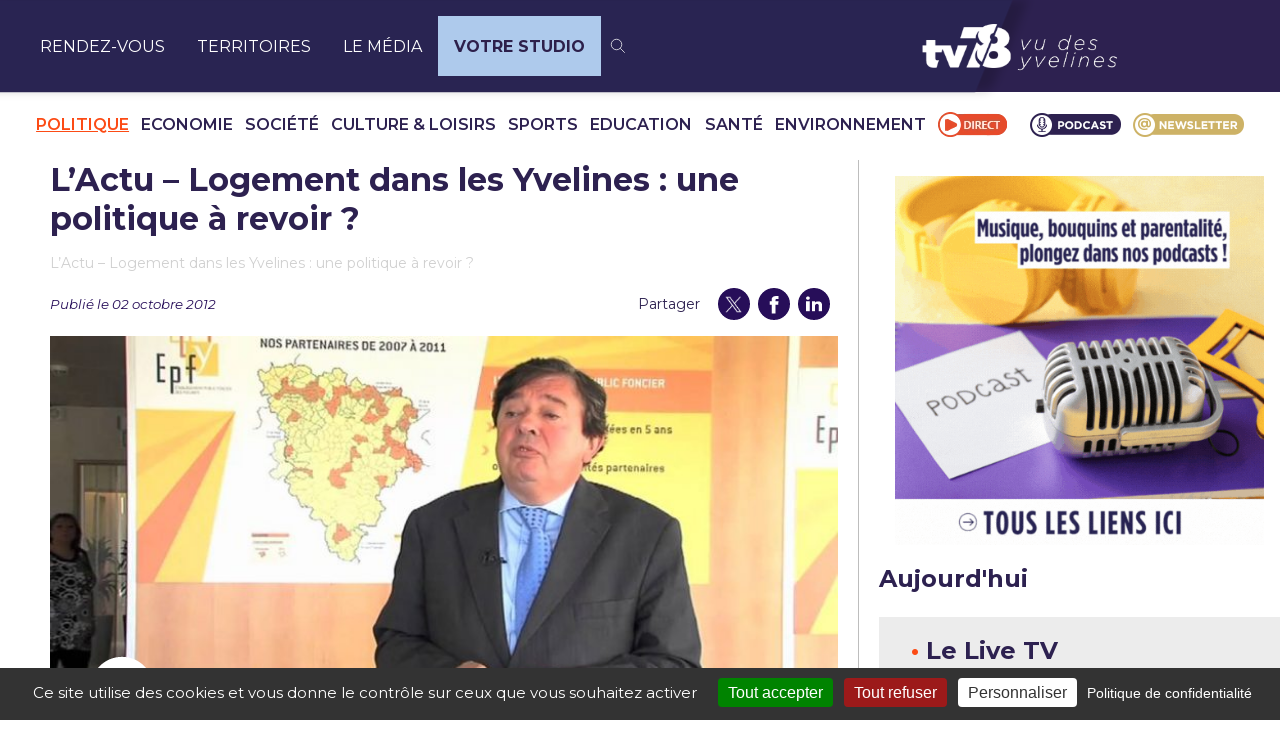

--- FILE ---
content_type: text/html; charset=UTF-8
request_url: https://tv78.com/lactu-logement-dans-les-yvelines-une-politique-a-revoir/
body_size: 28328
content:
<!DOCTYPE html>
<html lang="fr-FR">
<head>
  <!-- <title>TV78 | </title> -->
	<meta name="description" content="" />
	<meta name="keywords" content="">
		<!-- <link rel="apple-touch-icon" sizes="180x180" href="https://tv78.com/wp-content/themes/tv78-2024/apple-touch-icon.png"> -->
	<!-- <link rel="icon" type="image/png" sizes="32x32" href="https://tv78.com/wp-content/themes/tv78-2024/favicon-32x32.png"> -->
	<!-- <link rel="icon" type="image/png" sizes="16x16" href="https://tv78.com/wp-content/themes/tv78-2024/favicon-16x16.png"> -->
	<!-- <link rel="icon" type="image/png" sizes="16x16" href=""> -->
	<link rel="manifest" href="https://tv78.com/wp-content/themes/tv78-2024/site.webmanifest">
	<link rel="mask-icon" href="https://tv78.com/wp-content/themes/tv78-2024/safari-pinned-tab.svg" color="#41a7d8">
  
  <script src="https://cdn.jsdelivr.net/npm/simple-jscalendar@1.4.4/source/jsCalendar.lang.fr.js"></script>
  <script src="https://cdn.jsdelivr.net/npm/simple-jscalendar@1.4.4/source/jsCalendar.min.js"></script>
  <link rel="stylesheet" href="https://unpkg.com/simple-jscalendar@1.4.4/source/jsCalendar.min.css">
	<meta name="msapplication-TileColor" content="#ffffff">
	<meta name="theme-color" content="#ffffff">
	<meta name="viewport" content="width=device-width, initial-scale=1">

	
<!--  <link rel="preconnect" href="https://fonts.googleapis.com"> !-->
  <link rel="preconnect" href="https://fonts.gstatic.com" crossorigin>
  <link rel='preload' as='style' href="https://fonts.googleapis.com/css2?family=Fira+Sans:wght@200;300;400;500;600;700&family=Roboto+Flex:wght@300;400;700&display=swap">
  <link rel='stylesheet' href="https://fonts.googleapis.com/css2?family=Fira+Sans:wght@200;300;400;500;600;700&family=Roboto+Flex:wght@300;400;700&display=swap">
  <link rel='preload' as='style' href="https://fonts.googleapis.com/css2?family=Montserrat:ital,wght@0,100..900;1,100..900&display=swap">
  <link rel="stylesheet" href="https://fonts.googleapis.com/css2?family=Montserrat:ital,wght@0,100..900;1,100..900&display=swap">

	<!-- Google tag (gtag.js) --> 
	<script async src="https://www.googletagmanager.com/gtag/js?id=G-3ZE6E8VZSV"></script> 
	<script> window.dataLayer = window.dataLayer || []; function gtag(){dataLayer.push(arguments);} gtag('js', new Date()); gtag('config', 'G-3ZE6E8VZSV'); </script> 
  <meta name='robots' content='index, follow, max-image-preview:large, max-snippet:-1, max-video-preview:-1' />
		<style>img:is([sizes="auto" i], [sizes^="auto," i]) { contain-intrinsic-size: 3000px 1500px }</style>
		
	<!-- This site is optimized with the Yoast SEO plugin v25.6 - https://yoast.com/wordpress/plugins/seo/ -->
	<title>L&#039;Actu - Logement dans les Yvelines : une politique à revoir ? | tv78</title>
	<link rel="canonical" href="https://tv78.com/lactu-logement-dans-les-yvelines-une-politique-a-revoir/" />
	<meta property="og:locale" content="fr_FR" />
	<meta property="og:type" content="article" />
	<meta property="og:title" content="L&#039;Actu - Logement dans les Yvelines : une politique à revoir ? | tv78" />
	<meta property="og:description" content="La politique départementale du logement peut-être remise en cause. C&#039;est en tout cas ce que craignent les représentants de l&#039;établissement public foncier des Yvelines mobilisés contre une menace de fermeture." />
	<meta property="og:url" content="https://tv78.com/lactu-logement-dans-les-yvelines-une-politique-a-revoir/" />
	<meta property="og:site_name" content="tv78" />
	<meta property="article:publisher" content="https://www.facebook.com/TV78.Officiel/" />
	<meta property="article:published_time" content="2012-10-01T22:00:00+00:00" />
	<meta property="og:image" content="https://tv78.com/wp-content/uploads/2012/10/maxresdefault-151.jpg" />
	<meta property="og:image:width" content="1080" />
	<meta property="og:image:height" content="576" />
	<meta property="og:image:type" content="image/jpeg" />
	<meta name="author" content="Wilfried Richy" />
	<meta name="twitter:card" content="summary_large_image" />
	<meta name="twitter:creator" content="@TV78_Yvelines" />
	<meta name="twitter:site" content="@TV78_Yvelines" />
	<meta name="twitter:label1" content="Écrit par" />
	<meta name="twitter:data1" content="Wilfried Richy" />
	<script type="application/ld+json" class="yoast-schema-graph">{"@context":"https://schema.org","@graph":[{"@type":"Article","@id":"https://tv78.com/lactu-logement-dans-les-yvelines-une-politique-a-revoir/#article","isPartOf":{"@id":"https://tv78.com/lactu-logement-dans-les-yvelines-une-politique-a-revoir/"},"author":{"name":"Wilfried Richy","@id":"https://tv78.com/#/schema/person/209669a5f94e429f4cb8436ac8ca2602"},"headline":"L&rsquo;Actu &#8211; Logement dans les Yvelines : une politique à revoir ?","datePublished":"2012-10-01T22:00:00+00:00","mainEntityOfPage":{"@id":"https://tv78.com/lactu-logement-dans-les-yvelines-une-politique-a-revoir/"},"wordCount":44,"publisher":{"@id":"https://tv78.com/#organization"},"image":{"@id":"https://tv78.com/lactu-logement-dans-les-yvelines-une-politique-a-revoir/#primaryimage"},"thumbnailUrl":"https://tv78.com/wp-content/uploads/2012/10/maxresdefault-151.jpg","articleSection":["Reportages"],"inLanguage":"fr-FR"},{"@type":"WebPage","@id":"https://tv78.com/lactu-logement-dans-les-yvelines-une-politique-a-revoir/","url":"https://tv78.com/lactu-logement-dans-les-yvelines-une-politique-a-revoir/","name":"L'Actu - Logement dans les Yvelines : une politique à revoir ? | tv78","isPartOf":{"@id":"https://tv78.com/#website"},"primaryImageOfPage":{"@id":"https://tv78.com/lactu-logement-dans-les-yvelines-une-politique-a-revoir/#primaryimage"},"image":{"@id":"https://tv78.com/lactu-logement-dans-les-yvelines-une-politique-a-revoir/#primaryimage"},"thumbnailUrl":"https://tv78.com/wp-content/uploads/2012/10/maxresdefault-151.jpg","datePublished":"2012-10-01T22:00:00+00:00","inLanguage":"fr-FR","potentialAction":[{"@type":"ReadAction","target":["https://tv78.com/lactu-logement-dans-les-yvelines-une-politique-a-revoir/"]}]},{"@type":"ImageObject","inLanguage":"fr-FR","@id":"https://tv78.com/lactu-logement-dans-les-yvelines-une-politique-a-revoir/#primaryimage","url":"https://tv78.com/wp-content/uploads/2012/10/maxresdefault-151.jpg","contentUrl":"https://tv78.com/wp-content/uploads/2012/10/maxresdefault-151.jpg","width":1080,"height":576},{"@type":"WebSite","@id":"https://tv78.com/#website","url":"https://tv78.com/","name":"tv78","description":"vu des Yvelines","publisher":{"@id":"https://tv78.com/#organization"},"potentialAction":[{"@type":"SearchAction","target":{"@type":"EntryPoint","urlTemplate":"https://tv78.com/?s={search_term_string}"},"query-input":{"@type":"PropertyValueSpecification","valueRequired":true,"valueName":"search_term_string"}}],"inLanguage":"fr-FR"},{"@type":"Organization","@id":"https://tv78.com/#organization","name":"tv78","url":"https://tv78.com/","logo":{"@type":"ImageObject","inLanguage":"fr-FR","@id":"https://tv78.com/#/schema/logo/image/","url":"https://tv78.com/wp-content/uploads/2023/07/Logo_TV78.png","contentUrl":"https://tv78.com/wp-content/uploads/2023/07/Logo_TV78.png","width":1000,"height":463,"caption":"tv78"},"image":{"@id":"https://tv78.com/#/schema/logo/image/"},"sameAs":["https://www.facebook.com/TV78.Officiel/","https://x.com/TV78_Yvelines","https://www.threads.net/@tv78_yvelines","https://www.tiktok.com/@tv78_officiel","https://www.linkedin.com/company/1446766/admin/feed/posts/","https://www.youtube.com/channel/UCbw0leS3f-J-xPaNJzOmwew"]},{"@type":"Person","@id":"https://tv78.com/#/schema/person/209669a5f94e429f4cb8436ac8ca2602","name":"Wilfried Richy","image":{"@type":"ImageObject","inLanguage":"fr-FR","@id":"https://tv78.com/#/schema/person/image/","url":"https://secure.gravatar.com/avatar/44365f027a4f5c1ff52b2bba0c7e9e5d?s=96&d=mm&r=g","contentUrl":"https://secure.gravatar.com/avatar/44365f027a4f5c1ff52b2bba0c7e9e5d?s=96&d=mm&r=g","caption":"Wilfried Richy"},"sameAs":["http://tv78.com"]}]}</script>
	<!-- / Yoast SEO plugin. -->


		<style>
			.lazyload,
			.lazyloading {
				max-width: 100%;
			}
		</style>
		<script type="text/javascript">
/* <![CDATA[ */
window._wpemojiSettings = {"baseUrl":"https:\/\/s.w.org\/images\/core\/emoji\/15.0.3\/72x72\/","ext":".png","svgUrl":"https:\/\/s.w.org\/images\/core\/emoji\/15.0.3\/svg\/","svgExt":".svg","source":{"concatemoji":"https:\/\/tv78.com\/wp-includes\/js\/wp-emoji-release.min.js?ver=6.6.4"}};
/*! This file is auto-generated */
!function(i,n){var o,s,e;function c(e){try{var t={supportTests:e,timestamp:(new Date).valueOf()};sessionStorage.setItem(o,JSON.stringify(t))}catch(e){}}function p(e,t,n){e.clearRect(0,0,e.canvas.width,e.canvas.height),e.fillText(t,0,0);var t=new Uint32Array(e.getImageData(0,0,e.canvas.width,e.canvas.height).data),r=(e.clearRect(0,0,e.canvas.width,e.canvas.height),e.fillText(n,0,0),new Uint32Array(e.getImageData(0,0,e.canvas.width,e.canvas.height).data));return t.every(function(e,t){return e===r[t]})}function u(e,t,n){switch(t){case"flag":return n(e,"\ud83c\udff3\ufe0f\u200d\u26a7\ufe0f","\ud83c\udff3\ufe0f\u200b\u26a7\ufe0f")?!1:!n(e,"\ud83c\uddfa\ud83c\uddf3","\ud83c\uddfa\u200b\ud83c\uddf3")&&!n(e,"\ud83c\udff4\udb40\udc67\udb40\udc62\udb40\udc65\udb40\udc6e\udb40\udc67\udb40\udc7f","\ud83c\udff4\u200b\udb40\udc67\u200b\udb40\udc62\u200b\udb40\udc65\u200b\udb40\udc6e\u200b\udb40\udc67\u200b\udb40\udc7f");case"emoji":return!n(e,"\ud83d\udc26\u200d\u2b1b","\ud83d\udc26\u200b\u2b1b")}return!1}function f(e,t,n){var r="undefined"!=typeof WorkerGlobalScope&&self instanceof WorkerGlobalScope?new OffscreenCanvas(300,150):i.createElement("canvas"),a=r.getContext("2d",{willReadFrequently:!0}),o=(a.textBaseline="top",a.font="600 32px Arial",{});return e.forEach(function(e){o[e]=t(a,e,n)}),o}function t(e){var t=i.createElement("script");t.src=e,t.defer=!0,i.head.appendChild(t)}"undefined"!=typeof Promise&&(o="wpEmojiSettingsSupports",s=["flag","emoji"],n.supports={everything:!0,everythingExceptFlag:!0},e=new Promise(function(e){i.addEventListener("DOMContentLoaded",e,{once:!0})}),new Promise(function(t){var n=function(){try{var e=JSON.parse(sessionStorage.getItem(o));if("object"==typeof e&&"number"==typeof e.timestamp&&(new Date).valueOf()<e.timestamp+604800&&"object"==typeof e.supportTests)return e.supportTests}catch(e){}return null}();if(!n){if("undefined"!=typeof Worker&&"undefined"!=typeof OffscreenCanvas&&"undefined"!=typeof URL&&URL.createObjectURL&&"undefined"!=typeof Blob)try{var e="postMessage("+f.toString()+"("+[JSON.stringify(s),u.toString(),p.toString()].join(",")+"));",r=new Blob([e],{type:"text/javascript"}),a=new Worker(URL.createObjectURL(r),{name:"wpTestEmojiSupports"});return void(a.onmessage=function(e){c(n=e.data),a.terminate(),t(n)})}catch(e){}c(n=f(s,u,p))}t(n)}).then(function(e){for(var t in e)n.supports[t]=e[t],n.supports.everything=n.supports.everything&&n.supports[t],"flag"!==t&&(n.supports.everythingExceptFlag=n.supports.everythingExceptFlag&&n.supports[t]);n.supports.everythingExceptFlag=n.supports.everythingExceptFlag&&!n.supports.flag,n.DOMReady=!1,n.readyCallback=function(){n.DOMReady=!0}}).then(function(){return e}).then(function(){var e;n.supports.everything||(n.readyCallback(),(e=n.source||{}).concatemoji?t(e.concatemoji):e.wpemoji&&e.twemoji&&(t(e.twemoji),t(e.wpemoji)))}))}((window,document),window._wpemojiSettings);
/* ]]> */
</script>
<link rel='stylesheet' id='ctf_styles-css' href='https://tv78.com/wp-content/plugins/custom-twitter-feeds-pro/css/ctf-styles.min.css?ver=2.5.1' type='text/css' media='all' />
<style id='wp-emoji-styles-inline-css' type='text/css'>

	img.wp-smiley, img.emoji {
		display: inline !important;
		border: none !important;
		box-shadow: none !important;
		height: 1em !important;
		width: 1em !important;
		margin: 0 0.07em !important;
		vertical-align: -0.1em !important;
		background: none !important;
		padding: 0 !important;
	}
</style>
<link rel='stylesheet' id='wp-block-library-css' href='https://tv78.com/wp-includes/css/dist/block-library/style.min.css?ver=6.6.4' type='text/css' media='all' />
<link rel='stylesheet' id='tv78-2024-emission-grid-style-css' href='https://tv78.com/wp-content/plugins/tv78-2024-components/build/emission-grid/style-index.css?ver=0.1.0' type='text/css' media='all' />
<style id='tv78-live-style-inline-css' type='text/css'>
:root{--color-orange:#fc4b15;--color-purple:#5300bb;--color-purple-dark:#270e59;--color-purple-dark-2:#170737;--color-purple-dark-3:#1c0649;--color-grey-dark:#040213;--color-grey:#373737;--color-grey-deep:#d0d0d0;--primary-font:"Fira Sans",sans-serif;--secondary-font:"Roboto Flex",sans-serif}.VCrCRBapjripo03PsS7n{color:#d0d0d0;font-size:.875rem;transform:translateY(-150%)}.VCrCRBapjripo03PsS7n a,.VCrCRBapjripo03PsS7n span{color:var(--color-purple-dark);font-size:.875rem;text-underline-offset:2px}.VCrCRBapjripo03PsS7n .hnyGDA4wBKbsl9rpKc5z{color:#d0d0d0}.v6m1WIqjk6fZyLXdNSf6 .VCrCRBapjripo03PsS7n{display:none}.UQJLADVo407oWFcn0Eix .c4QJfbSBKnqN6M8dieop{align-items:center;display:flex;font-size:1rem;position:relative;z-index:1}.UQJLADVo407oWFcn0Eix .c4QJfbSBKnqN6M8dieop svg{fill:currentColor;margin-right:.3125rem}.UQJLADVo407oWFcn0Eix .o5J7hgKVsFbc4yUjbjIL{color:var(--color-orange);display:flex;margin-bottom:1.25rem;overflow:hidden;position:relative;text-decoration:none}.UQJLADVo407oWFcn0Eix .X5GSsPQU1KE7egb1FNqu img{height:auto;width:100%}.zszfPvOHTxR84iKoHCIS .qr4RU3GIDm1xevhJCxlt input{max-width:300px;width:100%}

</style>
<link rel='stylesheet' id='tv78-title-style-css' href='https://tv78.com/wp-content/plugins/tv78-components/build/title/style-index.css?ver=0.1.0' type='text/css' media='all' />
<style id='tv78-layout-home-style-inline-css' type='text/css'>
:root{--color-orange:#fc4b15;--color-purple:#5300bb;--color-purple-dark:#270e59;--color-purple-dark-2:#170737;--color-purple-dark-3:#1c0649;--color-grey-dark:#040213;--color-grey:#373737;--color-grey-deep:#d0d0d0;--primary-font:"Fira Sans",sans-serif;--secondary-font:"Roboto Flex",sans-serif}.NhJpB7uKAUroavlBa0Xw{color:#d0d0d0;font-size:.875rem;transform:translateY(-150%)}.NhJpB7uKAUroavlBa0Xw a,.NhJpB7uKAUroavlBa0Xw span{color:var(--color-purple-dark);font-size:.875rem;text-underline-offset:2px}.NhJpB7uKAUroavlBa0Xw .iKbcE8LfCbANwiZ0IzSw{color:#d0d0d0}.zvlTHLS0zuIzLkhF2wqX .NhJpB7uKAUroavlBa0Xw{display:none}.nGasrllpGskMAbe2Mg82{margin-left:auto;margin-right:auto;max-width:89.5rem}.nGasrllpGskMAbe2Mg82 .QApGdl4yUWRnTnvF52Sw .wp-block-columns{grid-gap:1.25rem;display:grid;grid-template-columns:1fr}@media(min-width:1024px){.nGasrllpGskMAbe2Mg82 .QApGdl4yUWRnTnvF52Sw .wp-block-columns{grid-template-columns:auto 380px}}

</style>
<link rel='stylesheet' id='tv78-emission-style-css' href='https://tv78.com/wp-content/plugins/tv78-components/build/emission/style-index.css?ver=0.1.0' type='text/css' media='all' />
<link rel='stylesheet' id='tv78-content-style-css' href='https://tv78.com/wp-content/plugins/tv78-components/build/content/style-index.css?ver=0.1.0' type='text/css' media='all' />
<style id='tv78-paragraph-style-inline-css' type='text/css'>
:root{--color-orange:#fc4b15;--color-purple:#5300bb;--color-purple-dark:#270e59;--color-purple-dark-2:#170737;--color-purple-dark-3:#1c0649;--color-grey-dark:#040213;--color-grey:#373737;--color-grey-deep:#d0d0d0;--primary-font:"Fira Sans",sans-serif;--secondary-font:"Roboto Flex",sans-serif}.n28JxIm_FS4DxsoX1gTf{color:#d0d0d0;font-size:.875rem;transform:translateY(-150%)}.n28JxIm_FS4DxsoX1gTf a,.n28JxIm_FS4DxsoX1gTf span{color:var(--color-purple-dark);font-size:.875rem;text-underline-offset:2px}.n28JxIm_FS4DxsoX1gTf .XOGRpWFoVVZF90gkDVFh{color:#d0d0d0}.FOCQe91nqjlCochS3JQu .n28JxIm_FS4DxsoX1gTf{display:none}.Eviq0amj7_ZKHuBOItD5{font-size:.875rem;line-height:1.2}.Eviq0amj7_ZKHuBOItD5 a{color:var(--color-orange);text-decoration:none}

</style>
<style id='tv78-paragraph-big-style-inline-css' type='text/css'>
:root{--color-orange:#fc4b15;--color-purple:#5300bb;--color-purple-dark:#270e59;--color-purple-dark-2:#170737;--color-purple-dark-3:#1c0649;--color-grey-dark:#040213;--color-grey:#373737;--color-grey-deep:#d0d0d0;--primary-font:"Fira Sans",sans-serif;--secondary-font:"Roboto Flex",sans-serif}.IoF_erskikQcDU2Lj5gM{color:#d0d0d0;font-size:.875rem;transform:translateY(-150%)}.IoF_erskikQcDU2Lj5gM a,.IoF_erskikQcDU2Lj5gM span{color:var(--color-purple-dark);font-size:.875rem;text-underline-offset:2px}.IoF_erskikQcDU2Lj5gM .L9n4Dz6o_ja6fFi_Mras{color:#d0d0d0}.ERgQ_XlPrFDAFi7vZUhC .IoF_erskikQcDU2Lj5gM{display:none}.icjYPPSFDPtKEN0LB9Vv p{color:var(--color-purple-dark);font-size:1.5rem;margin-bottom:.5rem}

</style>
<style id='tv78-list-style-inline-css' type='text/css'>
:root{--color-orange:#fc4b15;--color-purple:#5300bb;--color-purple-dark:#270e59;--color-purple-dark-2:#170737;--color-purple-dark-3:#1c0649;--color-grey-dark:#040213;--color-grey:#373737;--color-grey-deep:#d0d0d0;--primary-font:"Fira Sans",sans-serif;--secondary-font:"Roboto Flex",sans-serif}.p60fJLQNMZhYyljgesfA{color:#d0d0d0;font-size:.875rem;transform:translateY(-150%)}.p60fJLQNMZhYyljgesfA a,.p60fJLQNMZhYyljgesfA span{color:var(--color-purple-dark);font-size:.875rem;text-underline-offset:2px}.p60fJLQNMZhYyljgesfA .JWE7MnjNL7FjizOGdBsS{color:#d0d0d0}.Rf_Kc7_IpNATRaj7jR8g .p60fJLQNMZhYyljgesfA{display:none}.wOA7EdFabCae4N2C_bY3.spjlhDr8ohUiUnDAlXaP{background:#000;color:#fff}

</style>
<style id='tv78-heading-style-inline-css' type='text/css'>
:root{--color-orange:#fc4b15;--color-purple:#5300bb;--color-purple-dark:#270e59;--color-purple-dark-2:#170737;--color-purple-dark-3:#1c0649;--color-grey-dark:#040213;--color-grey:#373737;--color-grey-deep:#d0d0d0;--primary-font:"Fira Sans",sans-serif;--secondary-font:"Roboto Flex",sans-serif}.VFa_Do0zSJKajTwe_ufi{color:#d0d0d0;font-size:.875rem;transform:translateY(-150%)}.VFa_Do0zSJKajTwe_ufi a,.VFa_Do0zSJKajTwe_ufi span{color:var(--color-purple-dark);font-size:.875rem;text-underline-offset:2px}.VFa_Do0zSJKajTwe_ufi .WoqkC7cMYM2HtBAsRXe4{color:#d0d0d0}.s8Kd0k3p4wnqc6hUXrjf .VFa_Do0zSJKajTwe_ufi{display:none}

</style>
<style id='tv78-separator-style-inline-css' type='text/css'>
:root{--color-orange:#fc4b15;--color-purple:#5300bb;--color-purple-dark:#270e59;--color-purple-dark-2:#170737;--color-purple-dark-3:#1c0649;--color-grey-dark:#040213;--color-grey:#373737;--color-grey-deep:#d0d0d0;--primary-font:"Fira Sans",sans-serif;--secondary-font:"Roboto Flex",sans-serif}.mKy8eMrC9yo80XCqSEIY{color:#d0d0d0;font-size:.875rem;transform:translateY(-150%)}.mKy8eMrC9yo80XCqSEIY a,.mKy8eMrC9yo80XCqSEIY span{color:var(--color-purple-dark);font-size:.875rem;text-underline-offset:2px}.mKy8eMrC9yo80XCqSEIY .lyjRG00FP0dZr_DVHYlO{color:#d0d0d0}.I4KETKd5VhAo5O_yXu4D .mKy8eMrC9yo80XCqSEIY{display:none}.c60SKdJIUGIS5S2VGC14{background:var(--color-orange);height:1px;margin:.75rem auto;width:100%}.c60SKdJIUGIS5S2VGC14.qfb8jp8k2FkzhXdkWVAj:not(.lwmISWtVWKeoqWMXUpjN){margin:.75rem auto;padding:0 24px}@media(min-width:1440px){.c60SKdJIUGIS5S2VGC14.qfb8jp8k2FkzhXdkWVAj:not(.lwmISWtVWKeoqWMXUpjN){padding:0 85px}}@media(min-width:1024px){.c60SKdJIUGIS5S2VGC14.qfb8jp8k2FkzhXdkWVAj:not(.lwmISWtVWKeoqWMXUpjN){max-width:83.3333333333%}}@media(min-width:1440px){.c60SKdJIUGIS5S2VGC14.qfb8jp8k2FkzhXdkWVAj:not(.lwmISWtVWKeoqWMXUpjN){max-width:66.6666666667%}}.c60SKdJIUGIS5S2VGC14.j9SCMndY09pO7xwwT2I4{background:var(--color-grey-deep)}@media(min-width:1024px){.c60SKdJIUGIS5S2VGC14{margin:1.5rem 0}}

</style>
<style id='tv78-image-style-inline-css' type='text/css'>
:root{--color-orange:#fc4b15;--color-purple:#5300bb;--color-purple-dark:#270e59;--color-purple-dark-2:#170737;--color-purple-dark-3:#1c0649;--color-grey-dark:#040213;--color-grey:#373737;--color-grey-deep:#d0d0d0;--primary-font:"Fira Sans",sans-serif;--secondary-font:"Roboto Flex",sans-serif}.fk009RDjh1RyNZ02YzPV{color:#d0d0d0;font-size:.875rem;transform:translateY(-150%)}.fk009RDjh1RyNZ02YzPV a,.fk009RDjh1RyNZ02YzPV span{color:var(--color-purple-dark);font-size:.875rem;text-underline-offset:2px}.fk009RDjh1RyNZ02YzPV .cp8V9TfUXKktMfQzuogM{color:#d0d0d0}.kiK9PiGc5tnMl3m9En2o .fk009RDjh1RyNZ02YzPV{display:none}.YylmahisYgvP2UaPMAYA{margin:1.5rem auto 2.5rem}.YylmahisYgvP2UaPMAYA.Opbwgg1AcW_P1rgzwQ2A:not(.q3nA3UDZRCb_tmZzaEiQ){margin-bottom:2.5rem;margin-top:1.5rem;padding:0 24px}@media(min-width:1440px){.YylmahisYgvP2UaPMAYA.Opbwgg1AcW_P1rgzwQ2A:not(.q3nA3UDZRCb_tmZzaEiQ){padding:0 85px}}@media(min-width:1024px){.YylmahisYgvP2UaPMAYA.Opbwgg1AcW_P1rgzwQ2A:not(.q3nA3UDZRCb_tmZzaEiQ){max-width:83.3333333333%}}@media(min-width:1440px){.YylmahisYgvP2UaPMAYA.Opbwgg1AcW_P1rgzwQ2A:not(.q3nA3UDZRCb_tmZzaEiQ){max-width:66.6666666667%}}.YylmahisYgvP2UaPMAYA button{left:50%;position:absolute;top:50%;transform:translate(-50%,-50%)}.YylmahisYgvP2UaPMAYA img{width:100%}

</style>
<link rel='stylesheet' id='tv78-image-text-style-css' href='https://tv78.com/wp-content/plugins/tv78-components/build/image-text/style-index.css?ver=0.1.0' type='text/css' media='all' />
<link rel='stylesheet' id='tv78-banner-style-css' href='https://tv78.com/wp-content/plugins/tv78-components/build/banner/style-index.css?ver=0.1.0' type='text/css' media='all' />
<style id='tv78-territoire-style-inline-css' type='text/css'>
:root{--color-orange:#fc4b15;--color-purple:#5300bb;--color-purple-dark:#270e59;--color-purple-dark-2:#170737;--color-purple-dark-3:#1c0649;--color-grey-dark:#040213;--color-grey:#373737;--color-grey-deep:#d0d0d0;--primary-font:"Fira Sans",sans-serif;--secondary-font:"Roboto Flex",sans-serif}.PWOjemtTRLpmv6LBji7d{color:#d0d0d0;font-size:.875rem;transform:translateY(-150%)}.PWOjemtTRLpmv6LBji7d a,.PWOjemtTRLpmv6LBji7d span{color:var(--color-purple-dark);font-size:.875rem;text-underline-offset:2px}.PWOjemtTRLpmv6LBji7d .qhoYUpE3x4xTSZm06ZXp{color:#d0d0d0}.lx7YzZw7TYsEr0i25Pyh .PWOjemtTRLpmv6LBji7d{display:none}.gaF65NZyAI6DtfXgy7jQ{border-top:1px solid var(--color-orange);margin-bottom:2rem;margin-top:2.25rem;padding-top:1.5rem}.gaF65NZyAI6DtfXgy7jQ .IWTzF5jma_65EJ8ehiCV{grid-gap:.5rem;display:flex;flex-wrap:wrap;list-style:none;margin:0;padding:0}.gaF65NZyAI6DtfXgy7jQ .IWTzF5jma_65EJ8ehiCV .K963wooXhDzm9TNWCxmP{border:1px solid var(--color-orange);border-radius:2.5rem;display:flex;overflow:hidden}.gaF65NZyAI6DtfXgy7jQ .IWTzF5jma_65EJ8ehiCV .K963wooXhDzm9TNWCxmP a{border-radius:2.5rem;color:var(--color-orange);font-size:.75rem;font-weight:400;padding:.75rem .625rem;text-decoration:none;transition:all .3s ease}.gaF65NZyAI6DtfXgy7jQ .IWTzF5jma_65EJ8ehiCV .K963wooXhDzm9TNWCxmP a:hover{background:var(--color-orange);color:#fff}

</style>
<link rel='stylesheet' id='tv78-cards-style-css' href='https://tv78.com/wp-content/plugins/tv78-components/build/cards/style-index.css?ver=0.1.0' type='text/css' media='all' />
<link rel='stylesheet' id='tv78-cards-item-style-css' href='https://tv78.com/wp-content/plugins/tv78-components/build/cards-item/style-index.css?ver=0.1.0' type='text/css' media='all' />
<style id='tv78-keyfigures-style-inline-css' type='text/css'>
:root{--color-orange:#fc4b15;--color-purple:#5300bb;--color-purple-dark:#270e59;--color-purple-dark-2:#170737;--color-purple-dark-3:#1c0649;--color-grey-dark:#040213;--color-grey:#373737;--color-grey-deep:#d0d0d0;--primary-font:"Fira Sans",sans-serif;--secondary-font:"Roboto Flex",sans-serif}.x6fuAm4edO0DVxyIylI7{color:#d0d0d0;font-size:.875rem;transform:translateY(-150%)}.x6fuAm4edO0DVxyIylI7 a,.x6fuAm4edO0DVxyIylI7 span{color:var(--color-purple-dark);font-size:.875rem;text-underline-offset:2px}.x6fuAm4edO0DVxyIylI7 .Iyx3QVE5U6CgoifJ4_2Z{color:#d0d0d0}.sh90gicnCekGiffiMbfm .x6fuAm4edO0DVxyIylI7{display:none}.Gx50t14pslXPoFZTuzsc{margin:1.5rem auto 2.5rem;overflow:hidden}.Gx50t14pslXPoFZTuzsc:not(.IDoJLEyWSNVTIzEiEUiD){padding:0 24px}@media(min-width:1440px){.Gx50t14pslXPoFZTuzsc:not(.IDoJLEyWSNVTIzEiEUiD){padding:0 85px}}@media(min-width:1024px){.Gx50t14pslXPoFZTuzsc:not(.IDoJLEyWSNVTIzEiEUiD){margin-left:8.3333333333%;margin-left:16.6666666667%;max-width:83.3333333333%;max-width:66.6666666667%}}.Gx50t14pslXPoFZTuzsc.IDoJLEyWSNVTIzEiEUiD .KRrmA1qAJLDi_MhvgiWW>div>div,.Gx50t14pslXPoFZTuzsc:not(.IDoJLEyWSNVTIzEiEUiD) .KRrmA1qAJLDi_MhvgiWW{grid-gap:1rem;align-items:stretch;display:flex;justify-content:center}

</style>
<style id='tv78-keyfigures-item-style-inline-css' type='text/css'>
:root{--color-orange:#fc4b15;--color-purple:#5300bb;--color-purple-dark:#270e59;--color-purple-dark-2:#170737;--color-purple-dark-3:#1c0649;--color-grey-dark:#040213;--color-grey:#373737;--color-grey-deep:#d0d0d0;--primary-font:"Fira Sans",sans-serif;--secondary-font:"Roboto Flex",sans-serif}.pfiiS7_tVpQfJJmALDrO{color:#d0d0d0;font-size:.875rem;transform:translateY(-150%)}.pfiiS7_tVpQfJJmALDrO a,.pfiiS7_tVpQfJJmALDrO span{color:var(--color-purple-dark);font-size:.875rem;text-underline-offset:2px}.pfiiS7_tVpQfJJmALDrO .d4kXnFYYPiAo9RHYDTYA{color:#d0d0d0}.CgE6m9YRFlkSvv6SGARc .pfiiS7_tVpQfJJmALDrO{display:none}.dweaYBqadHKnK1_Oh1QW{background:var(--color-purple-dark);color:var(--color-orange);height:100%;padding:4.375rem 1.125rem;text-align:center;width:100%}@media(min-width:1024px){.dweaYBqadHKnK1_Oh1QW{width:14rem}}.dweaYBqadHKnK1_Oh1QW .bNqGSsWPauKvMRV8xcM2{font-size:2.5rem;font-weight:500}.dweaYBqadHKnK1_Oh1QW .wfepfXdsfkGCufUmGYQ1{font-size:.875rem;margin-top:.5rem}

</style>
<style id='tv78-territoire-category-style-inline-css' type='text/css'>
:root{--color-orange:#fc4b15;--color-purple:#5300bb;--color-purple-dark:#270e59;--color-purple-dark-2:#170737;--color-purple-dark-3:#1c0649;--color-grey-dark:#040213;--color-grey:#373737;--color-grey-deep:#d0d0d0;--primary-font:"Fira Sans",sans-serif;--secondary-font:"Roboto Flex",sans-serif}.VWLWVC8GRkxGDwjYlhhw{color:#d0d0d0;font-size:.875rem;transform:translateY(-150%)}.VWLWVC8GRkxGDwjYlhhw a,.VWLWVC8GRkxGDwjYlhhw span{color:var(--color-purple-dark);font-size:.875rem;text-underline-offset:2px}.VWLWVC8GRkxGDwjYlhhw .nRJ23ptH66M7RGl1UfAI{color:#d0d0d0}.gRZaR2vDTTJgZE80kpwz .VWLWVC8GRkxGDwjYlhhw{display:none}.t03QNPQuynbeP71hMwyW{border-top:1px solid var(--color-orange);margin-bottom:2rem;margin-top:2.25rem;padding-top:1.5rem}.t03QNPQuynbeP71hMwyW .bm8jtaxfKrlsfFpORQxP{grid-gap:.5rem;display:flex;flex-wrap:wrap;list-style:none;margin:0;padding:0}.t03QNPQuynbeP71hMwyW .bm8jtaxfKrlsfFpORQxP .wg1nEJleCKaZuC00V7jO{border:1px solid var(--color-orange);border-radius:2.5rem;display:flex;overflow:hidden}.t03QNPQuynbeP71hMwyW .bm8jtaxfKrlsfFpORQxP .wg1nEJleCKaZuC00V7jO a{border-radius:2.5rem;color:var(--color-orange);font-size:.75rem;font-weight:400;padding:.75rem .625rem;text-decoration:none;transition:all .3s ease}.t03QNPQuynbeP71hMwyW .bm8jtaxfKrlsfFpORQxP .wg1nEJleCKaZuC00V7jO a:hover{background:var(--color-orange);color:#fff}

</style>
<style id='tv78-team-style-inline-css' type='text/css'>
:root{--color-orange:#fc4b15;--color-purple:#5300bb;--color-purple-dark:#270e59;--color-purple-dark-2:#170737;--color-purple-dark-3:#1c0649;--color-grey-dark:#040213;--color-grey:#373737;--color-grey-deep:#d0d0d0;--primary-font:"Fira Sans",sans-serif;--secondary-font:"Roboto Flex",sans-serif}.X3R9nINW2nL2E4P7CNSx{color:#d0d0d0;font-size:.875rem;transform:translateY(-150%)}.X3R9nINW2nL2E4P7CNSx a,.X3R9nINW2nL2E4P7CNSx span{color:var(--color-purple-dark);font-size:.875rem;text-underline-offset:2px}.X3R9nINW2nL2E4P7CNSx .sYY4FdbgIiymsd1kSwgd{color:#d0d0d0}.gP45T03p71FzvrBgEdAU .X3R9nINW2nL2E4P7CNSx{display:none}.DVBHS4CmETc3WGIeCuiP{margin-bottom:2.5rem;margin-top:2.5rem;position:relative}.DVBHS4CmETc3WGIeCuiP h2{border-bottom:1px solid var(--color-orange);color:var(--color-purple-dark);font-family:Fira Sans,sans-serif;font-size:1.5rem;font-weight:500;line-height:1.2;margin:0;padding-bottom:.75rem}.DVBHS4CmETc3WGIeCuiP.GLOBXwGDttNwThNaN_5O .W1U5yR8IAzmM0Upe2Ad9>div>div,.DVBHS4CmETc3WGIeCuiP:not(.GLOBXwGDttNwThNaN_5O) .W1U5yR8IAzmM0Upe2Ad9{grid-gap:1rem;align-items:center;display:flex;margin-top:2rem}

</style>
<style id='tv78-team-item-style-inline-css' type='text/css'>
:root{--color-orange:#fc4b15;--color-purple:#5300bb;--color-purple-dark:#270e59;--color-purple-dark-2:#170737;--color-purple-dark-3:#1c0649;--color-grey-dark:#040213;--color-grey:#373737;--color-grey-deep:#d0d0d0;--primary-font:"Fira Sans",sans-serif;--secondary-font:"Roboto Flex",sans-serif}.WvppystLyLxWQCdIOecT{color:#d0d0d0;font-size:.875rem;transform:translateY(-150%)}.WvppystLyLxWQCdIOecT a,.WvppystLyLxWQCdIOecT span{color:var(--color-purple-dark);font-size:.875rem;text-underline-offset:2px}.WvppystLyLxWQCdIOecT .B8WU9AJDALcgGbbnU8Xg{color:#d0d0d0}.EdIOpMg7K_2e7QprqRPM .WvppystLyLxWQCdIOecT{display:none}.wjTOA3ZCHDptjgSqSaoq{grid-gap:.5rem;align-items:center;display:flex}.wjTOA3ZCHDptjgSqSaoq .FvpYrruBRnWfxMqCTrLw{color:var(--color-purple-dark);font-size:.75rem}.wjTOA3ZCHDptjgSqSaoq a{grid-gap:.5rem;align-items:center;display:flex;text-decoration:none}.wjTOA3ZCHDptjgSqSaoq .U4rv2nE0QDlttVJnOpZc{background-color:#eee;border-radius:50%;display:flex;height:2rem;overflow:hidden;position:relative;width:2rem}.wjTOA3ZCHDptjgSqSaoq .U4rv2nE0QDlttVJnOpZc img{-o-object-fit:cover;object-fit:cover}.wjTOA3ZCHDptjgSqSaoq.q9EEk11ii3dpDm1rvmpR .U4rv2nE0QDlttVJnOpZc{height:6.375rem;width:6.375rem}

</style>
<link rel='stylesheet' id='tv78-replay-style-css' href='https://tv78.com/wp-content/plugins/tv78-components/build/replay/style-index.css?ver=0.1.0' type='text/css' media='all' />
<link rel='stylesheet' id='tv78-archives-style-css' href='https://tv78.com/wp-content/plugins/tv78-components/build/archives/style-index.css?ver=0.1.0' type='text/css' media='all' />
<link rel='stylesheet' id='tv78-replay-item-style-css' href='https://tv78.com/wp-content/plugins/tv78-components/build/replay-item/style-index.css?ver=0.1.0' type='text/css' media='all' />
<style id='tv78-article-lead-style-inline-css' type='text/css'>
:root{--color-orange:#fc4b15;--color-purple:#5300bb;--color-purple-dark:#270e59;--color-purple-dark-2:#170737;--color-purple-dark-3:#1c0649;--color-grey-dark:#040213;--color-grey:#373737;--color-grey-deep:#d0d0d0;--primary-font:"Fira Sans",sans-serif;--secondary-font:"Roboto Flex",sans-serif}.XXyv28FRSdeA9SFh3rlb{color:#d0d0d0;font-size:.875rem;transform:translateY(-150%)}.XXyv28FRSdeA9SFh3rlb a,.XXyv28FRSdeA9SFh3rlb span{color:var(--color-purple-dark);font-size:.875rem;text-underline-offset:2px}.XXyv28FRSdeA9SFh3rlb .SGcJNy70yCSm48G99inp{color:#d0d0d0}.lCjBDlYQ41XOyO3HQIZ2 .XXyv28FRSdeA9SFh3rlb{display:none}.PCiJquDCiB2SdTqaiqXt{margin-bottom:2.5rem;overflow:hidden;position:relative}

</style>
<link rel='stylesheet' id='tv78-article-selection-style-css' href='https://tv78.com/wp-content/plugins/tv78-components/build/article-selection/style-index.css?ver=0.1.0' type='text/css' media='all' />
<style id='tv78-articles-featured-style-inline-css' type='text/css'>
:root{--color-orange:#fc4b15;--color-purple:#5300bb;--color-purple-dark:#270e59;--color-purple-dark-2:#170737;--color-purple-dark-3:#1c0649;--color-grey-dark:#040213;--color-grey:#373737;--color-grey-deep:#d0d0d0;--primary-font:"Fira Sans",sans-serif;--secondary-font:"Roboto Flex",sans-serif}.vVMWRwOJk4WHvXpj8h04{color:#d0d0d0;font-size:.875rem;transform:translateY(-150%)}.vVMWRwOJk4WHvXpj8h04 a,.vVMWRwOJk4WHvXpj8h04 span{color:var(--color-purple-dark);font-size:.875rem;text-underline-offset:2px}.vVMWRwOJk4WHvXpj8h04 .P7_KusC8_13H6jILD7BB{color:#d0d0d0}.NYJLYF7D4PpyzBMK3IaE .vVMWRwOJk4WHvXpj8h04{display:none}.gSzxD34jpcZt70LpgIeP h2{border-bottom:1px solid var(--color-orange);color:var(--color-purple-dark);font-family:Fira Sans,sans-serif;font-size:1.5rem;font-weight:500;line-height:1.2;margin:0;padding-bottom:.75rem}.gSzxD34jpcZt70LpgIeP .nMOwGVPawfrDmVv20W1_{grid-gap:56px 16px;display:grid;grid-template-columns:1fr;margin:2.5rem 0}@media(min-width:1024px){.gSzxD34jpcZt70LpgIeP .nMOwGVPawfrDmVv20W1_{grid-template-columns:repeat(2,1fr)}}

</style>
<link rel='stylesheet' id='tv78-articles-list-style-css' href='https://tv78.com/wp-content/plugins/tv78-components/build/articles-list/style-index.css?ver=0.1.0' type='text/css' media='all' />
<style id='tv78-articles-pagination-style-inline-css' type='text/css'>
:root{--color-orange:#fc4b15;--color-purple:#5300bb;--color-purple-dark:#270e59;--color-purple-dark-2:#170737;--color-purple-dark-3:#1c0649;--color-grey-dark:#040213;--color-grey:#373737;--color-grey-deep:#d0d0d0;--primary-font:"Fira Sans",sans-serif;--secondary-font:"Roboto Flex",sans-serif}.agc6Fm0Q_aCVMsbM9FzK{color:#d0d0d0;font-size:.875rem;transform:translateY(-150%)}.agc6Fm0Q_aCVMsbM9FzK a,.agc6Fm0Q_aCVMsbM9FzK span{color:var(--color-purple-dark);font-size:.875rem;text-underline-offset:2px}.agc6Fm0Q_aCVMsbM9FzK .TLzEO4HBLuoGCGvmZkn3{color:#d0d0d0}.SOwlR8jg3pygT5_torLi .agc6Fm0Q_aCVMsbM9FzK{display:none}.VC9aqCATi8R4hLDoFl3a{margin-left:auto;margin-right:auto;max-width:89.5rem}.VC9aqCATi8R4hLDoFl3a .LE6FxAfS5JT4vK_g1VOK{align-items:center;border-bottom:1px solid var(--color-grey-deep);display:flex;margin-bottom:2rem;padding-bottom:.75rem}.VC9aqCATi8R4hLDoFl3a .LE6FxAfS5JT4vK_g1VOK svg{margin-left:.3125rem}.VC9aqCATi8R4hLDoFl3a .LE6FxAfS5JT4vK_g1VOK h2{color:var(--color-purple-dark);font-size:1.5rem;font-weight:500;line-height:1.2}.VC9aqCATi8R4hLDoFl3a .UEQXr_Sat9Folj4p4zAC{grid-gap:2rem;display:grid;grid-template-columns:1fr;margin:2rem 0}.VC9aqCATi8R4hLDoFl3a .DKeFGIdmxG2UnoCeF053{color:var(--color-purple-dark);font-size:.875rem;margin:1rem 0}

</style>
<link rel='stylesheet' id='tv78-articles-emission-style-css' href='https://tv78.com/wp-content/plugins/tv78-components/build/articles-emission/style-index.css?ver=0.1.0' type='text/css' media='all' />
<link rel='stylesheet' id='tv78-twitter-style-css' href='https://tv78.com/wp-content/plugins/tv78-components/build/twitter/style-index.css?ver=0.1.0' type='text/css' media='all' />
<link rel='stylesheet' id='tv78-twitter-slider-style-css' href='https://tv78.com/wp-content/plugins/tv78-components/build/twitter-slider/style-index.css?ver=0.1.0' type='text/css' media='all' />
<style id='tv78-agenda-culture-style-inline-css' type='text/css'>
:root{--color-orange:#fc4b15;--color-purple:#5300bb;--color-purple-dark:#270e59;--color-purple-dark-2:#170737;--color-purple-dark-3:#1c0649;--color-grey-dark:#040213;--color-grey:#373737;--color-grey-deep:#d0d0d0;--primary-font:"Fira Sans",sans-serif;--secondary-font:"Roboto Flex",sans-serif}.WLxXZ6Xq7eWJK3sDrYfz{color:#d0d0d0;font-size:.875rem;transform:translateY(-150%)}.WLxXZ6Xq7eWJK3sDrYfz a,.WLxXZ6Xq7eWJK3sDrYfz span{color:var(--color-purple-dark);font-size:.875rem;text-underline-offset:2px}.WLxXZ6Xq7eWJK3sDrYfz .G8P9giRMowfwHmnhMpYV{color:#d0d0d0}.oAqXJoFMDN75nBRD5V5B .WLxXZ6Xq7eWJK3sDrYfz{display:none}.KyozJ09hV405WEjN9XWa{background:#edf3f5;margin-bottom:2.5rem;padding:20px;position:relative}

</style>
<style id='tv78-agenda-sport-style-inline-css' type='text/css'>
:root{--color-orange:#fc4b15;--color-purple:#5300bb;--color-purple-dark:#270e59;--color-purple-dark-2:#170737;--color-purple-dark-3:#1c0649;--color-grey-dark:#040213;--color-grey:#373737;--color-grey-deep:#d0d0d0;--primary-font:"Fira Sans",sans-serif;--secondary-font:"Roboto Flex",sans-serif}.YrQUXbGPll_6Rnn2MHsk{color:#d0d0d0;font-size:.875rem;transform:translateY(-150%)}.YrQUXbGPll_6Rnn2MHsk a,.YrQUXbGPll_6Rnn2MHsk span{color:var(--color-purple-dark);font-size:.875rem;text-underline-offset:2px}.YrQUXbGPll_6Rnn2MHsk .OF9J4xzVagyZ4RhYYZ9C{color:#d0d0d0}.Y4W3axbckuvtgeIyaR_n .YrQUXbGPll_6Rnn2MHsk{display:none}.jAYVnTJ7nbbVKK68g0UI{background:#edf3f5;margin-bottom:2.5rem;padding:20px;position:relative}

</style>
<style id='global-styles-inline-css' type='text/css'>
:root{--wp--preset--aspect-ratio--square: 1;--wp--preset--aspect-ratio--4-3: 4/3;--wp--preset--aspect-ratio--3-4: 3/4;--wp--preset--aspect-ratio--3-2: 3/2;--wp--preset--aspect-ratio--2-3: 2/3;--wp--preset--aspect-ratio--16-9: 16/9;--wp--preset--aspect-ratio--9-16: 9/16;--wp--preset--color--black: #000000;--wp--preset--color--cyan-bluish-gray: #abb8c3;--wp--preset--color--white: #ffffff;--wp--preset--color--pale-pink: #f78da7;--wp--preset--color--vivid-red: #cf2e2e;--wp--preset--color--luminous-vivid-orange: #ff6900;--wp--preset--color--luminous-vivid-amber: #fcb900;--wp--preset--color--light-green-cyan: #7bdcb5;--wp--preset--color--vivid-green-cyan: #00d084;--wp--preset--color--pale-cyan-blue: #8ed1fc;--wp--preset--color--vivid-cyan-blue: #0693e3;--wp--preset--color--vivid-purple: #9b51e0;--wp--preset--color--purple: #5300BB;--wp--preset--color--purple-dark: #270E59;--wp--preset--color--orange: #FC4B15;--wp--preset--color--dark: #040213;--wp--preset--gradient--vivid-cyan-blue-to-vivid-purple: linear-gradient(135deg,rgba(6,147,227,1) 0%,rgb(155,81,224) 100%);--wp--preset--gradient--light-green-cyan-to-vivid-green-cyan: linear-gradient(135deg,rgb(122,220,180) 0%,rgb(0,208,130) 100%);--wp--preset--gradient--luminous-vivid-amber-to-luminous-vivid-orange: linear-gradient(135deg,rgba(252,185,0,1) 0%,rgba(255,105,0,1) 100%);--wp--preset--gradient--luminous-vivid-orange-to-vivid-red: linear-gradient(135deg,rgba(255,105,0,1) 0%,rgb(207,46,46) 100%);--wp--preset--gradient--very-light-gray-to-cyan-bluish-gray: linear-gradient(135deg,rgb(238,238,238) 0%,rgb(169,184,195) 100%);--wp--preset--gradient--cool-to-warm-spectrum: linear-gradient(135deg,rgb(74,234,220) 0%,rgb(151,120,209) 20%,rgb(207,42,186) 40%,rgb(238,44,130) 60%,rgb(251,105,98) 80%,rgb(254,248,76) 100%);--wp--preset--gradient--blush-light-purple: linear-gradient(135deg,rgb(255,206,236) 0%,rgb(152,150,240) 100%);--wp--preset--gradient--blush-bordeaux: linear-gradient(135deg,rgb(254,205,165) 0%,rgb(254,45,45) 50%,rgb(107,0,62) 100%);--wp--preset--gradient--luminous-dusk: linear-gradient(135deg,rgb(255,203,112) 0%,rgb(199,81,192) 50%,rgb(65,88,208) 100%);--wp--preset--gradient--pale-ocean: linear-gradient(135deg,rgb(255,245,203) 0%,rgb(182,227,212) 50%,rgb(51,167,181) 100%);--wp--preset--gradient--electric-grass: linear-gradient(135deg,rgb(202,248,128) 0%,rgb(113,206,126) 100%);--wp--preset--gradient--midnight: linear-gradient(135deg,rgb(2,3,129) 0%,rgb(40,116,252) 100%);--wp--preset--font-size--small: 13px;--wp--preset--font-size--medium: 20px;--wp--preset--font-size--large: 36px;--wp--preset--font-size--x-large: 42px;--wp--preset--spacing--20: 0.44rem;--wp--preset--spacing--30: 0.67rem;--wp--preset--spacing--40: 1rem;--wp--preset--spacing--50: 1.5rem;--wp--preset--spacing--60: 2.25rem;--wp--preset--spacing--70: 3.38rem;--wp--preset--spacing--80: 5.06rem;--wp--preset--shadow--natural: 6px 6px 9px rgba(0, 0, 0, 0.2);--wp--preset--shadow--deep: 12px 12px 50px rgba(0, 0, 0, 0.4);--wp--preset--shadow--sharp: 6px 6px 0px rgba(0, 0, 0, 0.2);--wp--preset--shadow--outlined: 6px 6px 0px -3px rgba(255, 255, 255, 1), 6px 6px rgba(0, 0, 0, 1);--wp--preset--shadow--crisp: 6px 6px 0px rgba(0, 0, 0, 1);}:root { --wp--style--global--content-size: 1400px;--wp--style--global--wide-size: 1400px; }:where(body) { margin: 0; }.wp-site-blocks > .alignleft { float: left; margin-right: 2em; }.wp-site-blocks > .alignright { float: right; margin-left: 2em; }.wp-site-blocks > .aligncenter { justify-content: center; margin-left: auto; margin-right: auto; }:where(.is-layout-flex){gap: 0.5em;}:where(.is-layout-grid){gap: 0.5em;}.is-layout-flow > .alignleft{float: left;margin-inline-start: 0;margin-inline-end: 2em;}.is-layout-flow > .alignright{float: right;margin-inline-start: 2em;margin-inline-end: 0;}.is-layout-flow > .aligncenter{margin-left: auto !important;margin-right: auto !important;}.is-layout-constrained > .alignleft{float: left;margin-inline-start: 0;margin-inline-end: 2em;}.is-layout-constrained > .alignright{float: right;margin-inline-start: 2em;margin-inline-end: 0;}.is-layout-constrained > .aligncenter{margin-left: auto !important;margin-right: auto !important;}.is-layout-constrained > :where(:not(.alignleft):not(.alignright):not(.alignfull)){max-width: var(--wp--style--global--content-size);margin-left: auto !important;margin-right: auto !important;}.is-layout-constrained > .alignwide{max-width: var(--wp--style--global--wide-size);}body .is-layout-flex{display: flex;}.is-layout-flex{flex-wrap: wrap;align-items: center;}.is-layout-flex > :is(*, div){margin: 0;}body .is-layout-grid{display: grid;}.is-layout-grid > :is(*, div){margin: 0;}body{padding-top: 0px;padding-right: 0px;padding-bottom: 0px;padding-left: 0px;}a:where(:not(.wp-element-button)){text-decoration: underline;}:root :where(.wp-element-button, .wp-block-button__link){background-color: #32373c;border-width: 0;color: #fff;font-family: inherit;font-size: inherit;line-height: inherit;padding: calc(0.667em + 2px) calc(1.333em + 2px);text-decoration: none;}.has-black-color{color: var(--wp--preset--color--black) !important;}.has-cyan-bluish-gray-color{color: var(--wp--preset--color--cyan-bluish-gray) !important;}.has-white-color{color: var(--wp--preset--color--white) !important;}.has-pale-pink-color{color: var(--wp--preset--color--pale-pink) !important;}.has-vivid-red-color{color: var(--wp--preset--color--vivid-red) !important;}.has-luminous-vivid-orange-color{color: var(--wp--preset--color--luminous-vivid-orange) !important;}.has-luminous-vivid-amber-color{color: var(--wp--preset--color--luminous-vivid-amber) !important;}.has-light-green-cyan-color{color: var(--wp--preset--color--light-green-cyan) !important;}.has-vivid-green-cyan-color{color: var(--wp--preset--color--vivid-green-cyan) !important;}.has-pale-cyan-blue-color{color: var(--wp--preset--color--pale-cyan-blue) !important;}.has-vivid-cyan-blue-color{color: var(--wp--preset--color--vivid-cyan-blue) !important;}.has-vivid-purple-color{color: var(--wp--preset--color--vivid-purple) !important;}.has-purple-color{color: var(--wp--preset--color--purple) !important;}.has-purple-dark-color{color: var(--wp--preset--color--purple-dark) !important;}.has-orange-color{color: var(--wp--preset--color--orange) !important;}.has-dark-color{color: var(--wp--preset--color--dark) !important;}.has-black-background-color{background-color: var(--wp--preset--color--black) !important;}.has-cyan-bluish-gray-background-color{background-color: var(--wp--preset--color--cyan-bluish-gray) !important;}.has-white-background-color{background-color: var(--wp--preset--color--white) !important;}.has-pale-pink-background-color{background-color: var(--wp--preset--color--pale-pink) !important;}.has-vivid-red-background-color{background-color: var(--wp--preset--color--vivid-red) !important;}.has-luminous-vivid-orange-background-color{background-color: var(--wp--preset--color--luminous-vivid-orange) !important;}.has-luminous-vivid-amber-background-color{background-color: var(--wp--preset--color--luminous-vivid-amber) !important;}.has-light-green-cyan-background-color{background-color: var(--wp--preset--color--light-green-cyan) !important;}.has-vivid-green-cyan-background-color{background-color: var(--wp--preset--color--vivid-green-cyan) !important;}.has-pale-cyan-blue-background-color{background-color: var(--wp--preset--color--pale-cyan-blue) !important;}.has-vivid-cyan-blue-background-color{background-color: var(--wp--preset--color--vivid-cyan-blue) !important;}.has-vivid-purple-background-color{background-color: var(--wp--preset--color--vivid-purple) !important;}.has-purple-background-color{background-color: var(--wp--preset--color--purple) !important;}.has-purple-dark-background-color{background-color: var(--wp--preset--color--purple-dark) !important;}.has-orange-background-color{background-color: var(--wp--preset--color--orange) !important;}.has-dark-background-color{background-color: var(--wp--preset--color--dark) !important;}.has-black-border-color{border-color: var(--wp--preset--color--black) !important;}.has-cyan-bluish-gray-border-color{border-color: var(--wp--preset--color--cyan-bluish-gray) !important;}.has-white-border-color{border-color: var(--wp--preset--color--white) !important;}.has-pale-pink-border-color{border-color: var(--wp--preset--color--pale-pink) !important;}.has-vivid-red-border-color{border-color: var(--wp--preset--color--vivid-red) !important;}.has-luminous-vivid-orange-border-color{border-color: var(--wp--preset--color--luminous-vivid-orange) !important;}.has-luminous-vivid-amber-border-color{border-color: var(--wp--preset--color--luminous-vivid-amber) !important;}.has-light-green-cyan-border-color{border-color: var(--wp--preset--color--light-green-cyan) !important;}.has-vivid-green-cyan-border-color{border-color: var(--wp--preset--color--vivid-green-cyan) !important;}.has-pale-cyan-blue-border-color{border-color: var(--wp--preset--color--pale-cyan-blue) !important;}.has-vivid-cyan-blue-border-color{border-color: var(--wp--preset--color--vivid-cyan-blue) !important;}.has-vivid-purple-border-color{border-color: var(--wp--preset--color--vivid-purple) !important;}.has-purple-border-color{border-color: var(--wp--preset--color--purple) !important;}.has-purple-dark-border-color{border-color: var(--wp--preset--color--purple-dark) !important;}.has-orange-border-color{border-color: var(--wp--preset--color--orange) !important;}.has-dark-border-color{border-color: var(--wp--preset--color--dark) !important;}.has-vivid-cyan-blue-to-vivid-purple-gradient-background{background: var(--wp--preset--gradient--vivid-cyan-blue-to-vivid-purple) !important;}.has-light-green-cyan-to-vivid-green-cyan-gradient-background{background: var(--wp--preset--gradient--light-green-cyan-to-vivid-green-cyan) !important;}.has-luminous-vivid-amber-to-luminous-vivid-orange-gradient-background{background: var(--wp--preset--gradient--luminous-vivid-amber-to-luminous-vivid-orange) !important;}.has-luminous-vivid-orange-to-vivid-red-gradient-background{background: var(--wp--preset--gradient--luminous-vivid-orange-to-vivid-red) !important;}.has-very-light-gray-to-cyan-bluish-gray-gradient-background{background: var(--wp--preset--gradient--very-light-gray-to-cyan-bluish-gray) !important;}.has-cool-to-warm-spectrum-gradient-background{background: var(--wp--preset--gradient--cool-to-warm-spectrum) !important;}.has-blush-light-purple-gradient-background{background: var(--wp--preset--gradient--blush-light-purple) !important;}.has-blush-bordeaux-gradient-background{background: var(--wp--preset--gradient--blush-bordeaux) !important;}.has-luminous-dusk-gradient-background{background: var(--wp--preset--gradient--luminous-dusk) !important;}.has-pale-ocean-gradient-background{background: var(--wp--preset--gradient--pale-ocean) !important;}.has-electric-grass-gradient-background{background: var(--wp--preset--gradient--electric-grass) !important;}.has-midnight-gradient-background{background: var(--wp--preset--gradient--midnight) !important;}.has-small-font-size{font-size: var(--wp--preset--font-size--small) !important;}.has-medium-font-size{font-size: var(--wp--preset--font-size--medium) !important;}.has-large-font-size{font-size: var(--wp--preset--font-size--large) !important;}.has-x-large-font-size{font-size: var(--wp--preset--font-size--x-large) !important;}
:where(.wp-block-post-template.is-layout-flex){gap: 1.25em;}:where(.wp-block-post-template.is-layout-grid){gap: 1.25em;}
:where(.wp-block-columns.is-layout-flex){gap: 2em;}:where(.wp-block-columns.is-layout-grid){gap: 2em;}
:root :where(.wp-block-pullquote){font-size: 1.5em;line-height: 1.6;}
</style>
<link rel='stylesheet' id='slick-css' href='https://tv78.com/wp-content/plugins/arinext-youtube-shorts/css/vendor/slick.min.css?ver=1.8.1' type='text/css' media='all' />
<link rel='stylesheet' id='slick-theme-css' href='https://tv78.com/wp-content/plugins/arinext-youtube-shorts/css/vendor/slick-theme.css?ver=1.8.1' type='text/css' media='all' />
<link rel='stylesheet' id='font-awesome-css' href='https://tv78.com/wp-content/plugins/elementor/assets/lib/font-awesome/css/font-awesome.min.css?ver=4.7.0' type='text/css' media='all' />
<link rel='stylesheet' id='dyshorts-display-css' href='https://tv78.com/wp-content/plugins/arinext-youtube-shorts//css/arinext-youtube-shorts-display.css?ver=1.0.0' type='text/css' media='all' />
<style id='dyshorts-display-inline-css' type='text/css'>
.ysd-short-title { display: none !important; }.ysd-views { display: none !important; }.ysd-time { display: none !important; }.ysd-short-link { display: none !important; }
        /* Ensure proper spacing between shortcodes */
        .ysd-container + .ysd-container {
            margin-top: 40px;
        }
        /* Fix potential issues with slick slider */
        .slick-list {
            width: 100% !important;
        }
        /* Ensure parent containers don't restrict carousel width */
        .ysd-shorts-container {
            width: 100% !important;
            max-width: 100% !important;
            overflow: hidden;
        }
        /* Better pagination dot placement */
        .ysd-carousel-wrapper {
            position: relative;
            padding-bottom: 0px;
        }
        .ysd-carousel-wrapper .slick-dots {
            bottom: 0;
            position: absolute;
            width: 100%;
            text-align: center;
            display: block !important;
        }
        .ysd-carousel-wrapper .slick-dots li {
            display: inline-block;
            margin: 0 5px;
        }
        /* Ensure each carousel is isolated */
        /*.ysd-shorts-container {
            margin-bottom: 20px;
        }*/
        /* Force dots visibility */
        .slick-dotted.slick-slider {
            margin-bottom: 30px;
        }
        
        /* Fix for mobile dot positioning */
        .ysd-carousel-wrapper.mobile-wrapper .ysd-dots-container.mobile-dots {
            order: 2;
            margin-top: 10px;
            position: relative;
            bottom: 0;
            width: 100%;
            text-align: center;
            padding-bottom: 10px;
        }
        
</style>
<link rel='stylesheet' id='contact-form-7-css' href='https://tv78.com/wp-content/plugins/contact-form-7/includes/css/styles.css?ver=5.9.8' type='text/css' media='all' />
<link rel='stylesheet' id='yop-public-css' href='https://tv78.com/wp-content/plugins/yop-poll/public/assets/css/yop-poll-public-6.5.39.css?ver=6.6.4' type='text/css' media='all' />
<link rel='stylesheet' id='theme-style-css' href='https://tv78.com/wp-content/themes/tv78-2024/public/assets/main.css?ver=7421' type='text/css' media='all' />
<link rel='stylesheet' id='arinext-style-css' href='https://tv78.com/wp-content/themes/tv78-2024/public/assets/arinext.css?ver=5141' type='text/css' media='all' />
<script type="text/javascript" src="https://tv78.com/wp-includes/js/jquery/jquery.min.js?ver=3.7.1" id="jquery-core-js"></script>
<script type="text/javascript" src="https://tv78.com/wp-includes/js/jquery/jquery-migrate.min.js?ver=3.4.1" id="jquery-migrate-js"></script>
<script type="text/javascript" id="yop-public-js-extra">
/* <![CDATA[ */
var objectL10n = {"yopPollParams":{"urlParams":{"ajax":"https:\/\/tv78.com\/wp-admin\/admin-ajax.php","wpLogin":"https:\/\/tv78.com\/jmcstv78\/?redirect_to=https%3A%2F%2Ftv78.com%2Fwp-admin%2Fadmin-ajax.php%3Faction%3Dyop_poll_record_wordpress_vote"},"apiParams":{"reCaptcha":{"siteKey":""},"reCaptchaV2Invisible":{"siteKey":""},"reCaptchaV3":{"siteKey":""},"hCaptcha":{"siteKey":""},"cloudflareTurnstile":{"siteKey":""}},"captchaParams":{"imgPath":"https:\/\/tv78.com\/wp-content\/plugins\/yop-poll\/public\/assets\/img\/","url":"https:\/\/tv78.com\/wp-content\/plugins\/yop-poll\/app.php","accessibilityAlt":"Sound icon","accessibilityTitle":"Accessibility option: listen to a question and answer it!","accessibilityDescription":"Type below the <strong>answer<\/strong> to what you hear. Numbers or words:","explanation":"Click or touch the <strong>ANSWER<\/strong>","refreshAlt":"Refresh\/reload icon","refreshTitle":"Refresh\/reload: get new images and accessibility option!"},"voteParams":{"invalidPoll":"Vote invalide","noAnswersSelected":"Aucun choix effectu\u00e9","minAnswersRequired":"At least {min_answers_allowed} answer(s) required","maxAnswersRequired":"A max of {max_answers_allowed} answer(s) accepted","noAnswerForOther":"No other answer entered","noValueForCustomField":"{custom_field_name} is required","tooManyCharsForCustomField":"Text for {custom_field_name} is too long","consentNotChecked":"Vous devez accepter les conditions g\u00e9n\u00e9rales","noCaptchaSelected":"Captcha is required","thankYou":"Merci pour votre vote"},"resultsParams":{"singleVote":"vote","multipleVotes":"votes","singleAnswer":"answer","multipleAnswers":"answers"}}};
/* ]]> */
</script>
<script type="text/javascript" src="https://tv78.com/wp-content/plugins/yop-poll/public/assets/js/yop-poll-public-6.5.39.min.js?ver=6.6.4" id="yop-public-js"></script>
<script type="text/javascript" src="https://tv78.com/wp-content/themes/tv78-2024/public/assets/tarteaucitron.min.js?ver=4071" id="tartecitron-script-js"></script>
<link rel="https://api.w.org/" href="https://tv78.com/wp-json/" /><link rel="alternate" title="JSON" type="application/json" href="https://tv78.com/wp-json/wp/v2/posts/175765" /><link rel="EditURI" type="application/rsd+xml" title="RSD" href="https://tv78.com/xmlrpc.php?rsd" />
<meta name="generator" content="WordPress 6.6.4" />
<link rel='shortlink' href='https://tv78.com/?p=175765' />
<link rel="alternate" title="oEmbed (JSON)" type="application/json+oembed" href="https://tv78.com/wp-json/oembed/1.0/embed?url=https%3A%2F%2Ftv78.com%2Flactu-logement-dans-les-yvelines-une-politique-a-revoir%2F" />
<link rel="alternate" title="oEmbed (XML)" type="text/xml+oembed" href="https://tv78.com/wp-json/oembed/1.0/embed?url=https%3A%2F%2Ftv78.com%2Flactu-logement-dans-les-yvelines-une-politique-a-revoir%2F&#038;format=xml" />
<link rel="canonical" href="https://tv78.com/lactu-logement-dans-les-yvelines-une-politique-a-revoir/" />
<!-- Custom Twitter Feeds CSS -->
<style type='text/css'>
#ctf p.ctf-tweet-text {
    margin-top: 20px !important;
    font-size: 16px;
}

#ctf .ctf-author-name{
   display:none;
}
</style>
		<script>
			document.documentElement.className = document.documentElement.className.replace('no-js', 'js');
		</script>
				<style>
			.no-js img.lazyload {
				display: none;
			}

			figure.wp-block-image img.lazyloading {
				min-width: 150px;
			}

			.lazyload,
			.lazyloading {
				--smush-placeholder-width: 100px;
				--smush-placeholder-aspect-ratio: 1/1;
				width: var(--smush-image-width, var(--smush-placeholder-width)) !important;
				aspect-ratio: var(--smush-image-aspect-ratio, var(--smush-placeholder-aspect-ratio)) !important;
			}

						.lazyload, .lazyloading {
				opacity: 0;
			}

			.lazyloaded {
				opacity: 1;
				transition: opacity 400ms;
				transition-delay: 0ms;
			}

					</style>
		<meta name="generator" content="Elementor 3.33.2; features: e_font_icon_svg, additional_custom_breakpoints; settings: css_print_method-external, google_font-enabled, font_display-swap">
			<style>
				.e-con.e-parent:nth-of-type(n+4):not(.e-lazyloaded):not(.e-no-lazyload),
				.e-con.e-parent:nth-of-type(n+4):not(.e-lazyloaded):not(.e-no-lazyload) * {
					background-image: none !important;
				}
				@media screen and (max-height: 1024px) {
					.e-con.e-parent:nth-of-type(n+3):not(.e-lazyloaded):not(.e-no-lazyload),
					.e-con.e-parent:nth-of-type(n+3):not(.e-lazyloaded):not(.e-no-lazyload) * {
						background-image: none !important;
					}
				}
				@media screen and (max-height: 640px) {
					.e-con.e-parent:nth-of-type(n+2):not(.e-lazyloaded):not(.e-no-lazyload),
					.e-con.e-parent:nth-of-type(n+2):not(.e-lazyloaded):not(.e-no-lazyload) * {
						background-image: none !important;
					}
				}
			</style>
			<link rel="icon" href="https://tv78.com/wp-content/uploads/2025/01/cropped-logo-tv78-1-32x32.png" sizes="32x32" />
<link rel="icon" href="https://tv78.com/wp-content/uploads/2025/01/cropped-logo-tv78-1-192x192.png" sizes="192x192" />
<link rel="apple-touch-icon" href="https://tv78.com/wp-content/uploads/2025/01/cropped-logo-tv78-1-180x180.png" />
<meta name="msapplication-TileImage" content="https://tv78.com/wp-content/uploads/2025/01/cropped-logo-tv78-1-270x270.png" />
		<style type="text/css" id="wp-custom-css">
			.liens a .elementor-icon-list-text{
	color:#e64b2b!important;
}

.liens .elementor-icon-list-text{
	text-shadow:none!important;
}

.header-menu li.first-entry:nth-child(4){
	background-color:#aecaec;
	display:flex;
	align-items:center;
	height:60px;
}

.header-menu li.first-entry:nth-child(4) a{
	color:#2d204b;
	font-weight:bold;
}		</style>
		<style>
a.arileg2024 {
    background-color: #fc4b15;
    padding: 5px 10px;
    border-radius: 15px;
}
.nav-mobile_primary a.arileg2024 {
    border-radius: 0px;
    text-align: center;
}
	</style>
  <script type="text/javascript">
        tarteaucitron.init({
    	  "privacyUrl": "/mentions-legales/", /* Privacy policy url */
          "bodyPosition": "bottom", /* or top to bring it as first element for accessibility */

    	  "hashtag": "#tarteaucitron", /* Open the panel with this hashtag */
    	  "cookieName": "tarteaucitron", /* Cookie name */
    
    	  "orientation": "bottom", /* Banner position (top - bottom) */
       
          "groupServices": false, /* Group services by category */
          "showDetailsOnClick": true, /* Click to expand the description */
          "serviceDefaultState": "wait", /* Default state (true - wait - false) */
                           
    	  "showAlertSmall": false, /* Show the small banner on bottom right */
    	  "cookieslist": false, /* Show the cookie list */
                           
          "closePopup": false, /* Show a close X on the banner */

          "showIcon": true, /* Show cookie icon to manage cookies */
          //"iconSrc": "", /* Optionnal: URL or base64 encoded image */
          "iconPosition": "BottomRight", /* BottomRight, BottomLeft, TopRight and TopLeft */

    	  "adblocker": false, /* Show a Warning if an adblocker is detected */
                           
          "DenyAllCta" : true, /* Show the deny all button */
          "AcceptAllCta" : true, /* Show the accept all button when highPrivacy on */
          "highPrivacy": true, /* HIGHLY RECOMMANDED Disable auto consent */
          "alwaysNeedConsent": false, /* Ask the consent for "Privacy by design" services */
                           
    	  "handleBrowserDNTRequest": false, /* If Do Not Track == 1, disallow all */

    	  "removeCredit": false, /* Remove credit link */
    	  "moreInfoLink": true, /* Show more info link */

          "useExternalCss": false, /* If false, the tarteaucitron.css file will be loaded */
          "useExternalJs": false, /* If false, the tarteaucitron.js file will be loaded */

    	  //"cookieDomain": ".my-multisite-domaine.fr", /* Shared cookie for multisite */
                          
          "readmoreLink": "", /* Change the default readmore link */

          "mandatory": true, /* Show a message about mandatory cookies */
          "mandatoryCta": true, /* Show the disabled accept button when mandatory on */
    
          //"customCloserId": "", /* Optional a11y: Custom element ID used to open the panel */
          
          "googleConsentMode": true, /* Enable Google Consent Mode v2 for Google ads and GA4 */
          
          "partnersList": false /* Show the number of partners on the popup/middle banner */
        });
  </script>
</head>
<body class="post-template-default single single-post postid-175765 single-format-standard elementor-default elementor-kit-206504">
  <div class="sr-only">
    <svg xmlns="http://www.w3.org/2000/svg" xmlns:xlink="http://www.w3.org/1999/xlink"><defs>
    <symbol fill="none" viewBox="0 0 26 24" id="arrow"><path fill-rule="evenodd" clip-rule="evenodd" d="M12.532 22.731a1.6 1.6 0 0 1-2.263 0l-9.6-9.6a1.6 1.6 0 0 1 0-2.262l9.6-9.6a1.6 1.6 0 0 1 2.263 2.262L5.662 10.4H24.2a1.6 1.6 0 0 1 0 3.2H5.663l6.869 6.869a1.6 1.6 0 0 1 0 2.262Z" fill="#fff" /></symbol>
    <symbol fill="none" viewBox="0 0 32 32" id="arrow-circle"><path fill-rule="evenodd" clip-rule="evenodd" d="M16 28.8c7.07 0 12.8-5.73 12.8-12.8S23.07 3.2 16 3.2 3.2 8.93 3.2 16 8.93 28.8 16 28.8Zm5.932-13.931-4.8-4.8a1.6 1.6 0 0 0-2.263 2.263l2.069 2.068H11.2a1.6 1.6 0 1 0 0 3.2h5.738l-2.07 2.069a1.6 1.6 0 0 0 2.264 2.263l4.8-4.8a1.6 1.6 0 0 0 0-2.263Z" fill="#FC4B15" /></symbol>
    <symbol viewBox="0 0 20 20" id="arrow-sm-right"><path fill-rule="evenodd" clip-rule="evenodd" d="M10.293 5.293a1 1 0 0 1 1.414 0l4 4a1 1 0 0 1 0 1.414l-4 4a1 1 0 0 1-1.414-1.414L12.586 11H5a1 1 0 1 1 0-2h7.586l-2.293-2.293a1 1 0 0 1 0-1.414Z" /></symbol>
    <symbol fill="none" viewBox="0 0 16 20" id="bookmark"><path d="M1 3a2 2 0 0 1 2-2h10a2 2 0 0 1 2 2v16l-7-3.5L1 19V3Z" /></symbol>
    <symbol fill="none" viewBox="0 0 16 16" id="calendar"><path d="M5.333 4.667V2m5.334 2.667V2m-6 5.333h6.666m-8 6.667h9.334c.736 0 1.333-.597 1.333-1.333v-8c0-.737-.597-1.334-1.333-1.334H3.333C2.597 3.333 2 3.93 2 4.667v8C2 13.403 2.597 14 3.333 14Z" /></symbol>
    <symbol fill="none" viewBox="0 0 20 20" id="camera"><path d="M2 6a2 2 0 0 1 2-2h6a2 2 0 0 1 2 2v8a2 2 0 0 1-2 2H4a2 2 0 0 1-2-2V6ZM14.553 7.106A1 1 0 0 0 14 8v4a1 1 0 0 0 .553.894l2 1A1 1 0 0 0 18 13V7a1 1 0 0 0-1.447-.894l-2 1Z" fill="#FC4B15" /></symbol>
    <symbol viewBox="0 0 6 11" id="chevron"><path fill-rule="evenodd" clip-rule="evenodd" d="M.293 10.208a1 1 0 0 1 0-1.414L3.586 5.5.293 2.208A1 1 0 1 1 1.707.794l4 4a1 1 0 0 1 0 1.414l-4 4a1 1 0 0 1-1.414 0Z" /></symbol>
    <symbol fill="none" viewBox="0 0 20 16" id="email"><path d="m3.059 5.144 6.011 3.74a1.615 1.615 0 0 0 1.691 0l6.012-3.74m-12.19 7.822h10.666c.842 0 1.524-.637 1.524-1.422V4.433c0-.786-.682-1.422-1.524-1.422H4.582c-.841 0-1.523.636-1.523 1.422v7.11c0 .786.682 1.423 1.523 1.423Z" /></symbol>
    <symbol viewBox="0 0 12 22" id="facebook"><path fill-rule="evenodd" clip-rule="evenodd" d="M7.837 7.193v-1.67c0-.816.583-1.005.99-1.005h2.511V.937L7.878.923c-3.84 0-4.715 2.669-4.715 4.383v1.887H.943v4.187h2.239v10.452H7.66V11.38h3.328l.162-1.646.251-2.538H7.837v-.003Z" /></symbol>
    <symbol viewBox="0 0 21 21" id="icon78"><g clip-path="url(#icon78_a)" fill="#fff"><path d="M18.394 11.273c-.094-.047-.1-.193-.012-.25 1.052-.67 1.97-1.792 1.97-3.522v-.049c0-2.287-1.69-4.016-4.295-4.546-.06-.012-.12.025-.142.088l-1.238 3.443c-.028.079.01.168.083.188.685.197 1.114.827 1.114 1.525V8.2c0 .938-.645 1.636-1.572 1.636-.242 0-.467-.049-.665-.137-.064-.028-.136.008-.161.08l-3.338 9.282c-.025.069 0 .147.06.18 1.09.617 2.49.968 4.103.968 3.897 0 6.568-2.022 6.568-4.958V15.2c0-2.03-1.064-3.217-2.475-3.93v.002Zm-2.348 3.352c0 .82-.582 1.685-1.745 1.685-1.164 0-1.745-.842-1.745-1.685v-.048c0-.915.69-1.636 1.745-1.636 1.055 0 1.745.721 1.745 1.636v.048ZM15.502 1.504a9.024 9.024 0 0 0-1.024-.057c-1.728 0-3.197.457-4.257 1.24-.003.001-.006.003-.01.003H3.063a.109.109 0 0 0-.102.083L1.65 7.3c-.023.077.03.157.102.157h5.773c0-.019-.003-.037-.003-.056v-.049c0-1.15.432-2.155 1.194-2.935.03-.03.075.007.057.046a4.213 4.213 0 0 0-.348 1.702v.048c0 1.774.967 2.909 2.05 3.572.059.036.055.129-.007.159a5.65 5.65 0 0 0-.688.392 4.49 4.49 0 0 0-.325.238.072.072 0 0 1-.087.003 5.312 5.312 0 0 1-1.348-1.34c-.052-.075-.154-.06-.186.026L3.998 19.89c-.017.046.014.094.056.094h4.724c.044 0 .083-.03.1-.075l.317-.883a.129.129 0 0 0-.032-.138c-1.168-1.045-1.877-2.408-1.877-3.901 0-1.076.47-2.083.788-2.64.026-.047.09-.011.071.042a4.651 4.651 0 0 0-.241 1.526v.049c0 1.46.672 2.701 1.831 3.576.043.032.101.011.12-.04l3.396-9.448a.096.096 0 0 0-.014-.091 1.705 1.705 0 0 1-.338-1.05v-.048c0-.758.507-1.437 1.3-1.566a.08.08 0 0 0 .061-.053c.138-.383 1.095-3.043 1.301-3.619.02-.055-.012-.116-.066-.122h.007Z" /></g><defs></defs></symbol><clipPath id="icon78_a"><path transform="translate(.944 .5)" d="M0 0h20v20H0z" /></clipPath>
    <symbol viewBox="0 0 28 23" id="instagram"><g clip-path="url(#instagram_a)"><g clip-path="url(#instagram_b)" fill-rule="evenodd" clip-rule="evenodd"><path d="M25.36 15.511c.144-2.434.314-7.872-.17-10.099-.646-2.965-2.974-4.41-6.17-4.572C16.38.702 10.56.54 8.166.995c-3.163.603-4.73 2.765-4.903 5.72-.144 2.49-.317 7.903.17 10.169.292 1.365.946 2.4 2.032 3.269.957.765 2.442 1.22 4.097 1.303 2.646.134 8.498.3 10.896-.159 3.2-.61 4.725-2.79 4.902-5.789M9.522 2.702c2.586-.245 6.391-.11 9.066-.031 2.948.09 4.522 1.282 4.77 3.948.236 2.53.13 5.944.033 8.524-.103 2.772-1.37 4.203-4.26 4.454-2.675.235-6.37.114-9.103.031-2.948-.09-4.53-1.272-4.777-3.972-.23-2.517-.133-5.937-.03-8.496.115-2.851 1.327-4.172 4.293-4.455l.008-.003Z" /><path d="M8.665 11.946c.469 2.641 3.01 4.934 6.473 4.472 2.837-.379 5.309-2.858 4.82-6.027-.41-2.683-3.073-4.955-6.48-4.517-2.8.362-5.379 2.91-4.813 6.076m2.02 0c-.565-2.145 1.109-3.814 2.812-4.18 2.224-.475 4.075.994 4.437 2.618.466 2.086-1.045 3.796-2.808 4.148-2.298.462-4.015-.983-4.437-2.59l-.003.004ZM21.53 5.94c.49-1.587-1.977-2.162-2.506-.8-.639 1.651 2.006 2.406 2.505.8Z" /></g></g><defs></defs></symbol><clipPath id="instagram_a"><path fill="#fff" transform="translate(0 .027)" d="M0 0h28v22.399H0z" /></clipPath><clipPath id="instagram_b"><path fill="#fff" transform="translate(3.112 .695)" d="M0 0h22.396v20.906H0z" /></clipPath>
    <symbol viewBox="0 0 28 23" id="linkedin"><g clip-path="url(#linkedin_a)"><path fill-rule="evenodd" clip-rule="evenodd" d="M2.88 11.514v10.24h5.228V7.82H2.88v3.698-.004Zm22.288.582c-.353-2.631-1.65-4.28-5.456-4.28-2.255 0-3.772.785-4.39 1.879h-.065v-1.88h-4.163v13.939h4.353v-6.906c0-1.824.372-3.582 2.782-3.582 2.409 0 2.572 2.08 2.572 3.703v6.79h4.479V14.1c0-.712-.028-1.385-.112-1.997v-.008ZM5.494.848c-1.442 0-2.614 1.094-2.614 2.44 0 1.345 1.172 2.44 2.614 2.44s2.614-1.095 2.614-2.44c0-1.346-1.168-2.44-2.614-2.44Z" /></g><defs></defs></symbol><clipPath id="linkedin_a"><path fill="#fff" transform="translate(0 .027)" d="M0 0h28v22.399H0z" /></clipPath>
    <symbol fill="none" viewBox="0 0 24 24" id="search"><path d="m21 21-6-6m2-5a7 7 0 1 1-14 0 7 7 0 0 1 14 0Z" /></symbol>
    <symbol viewBox="0 0 448 512" id="tiktok"><path d="M237 176.4c0 153.8-.2 177.5-1.5 185.1-5.8 32.8-32.1 57.7-65.1 61.3-46.3 5.1-86.3-34.9-81.2-81.2 3.4-30.8 25.2-55.9 55.9-64.2 8.3-2.3 26.2-2.3 34.2-.2l5.7 1.6v-45.3c0-37.5-.2-45.4-1.4-45.8-3.5-1.4-25-1.8-35.6-.8-40.4 4.1-72.3 19.2-100.5 47.5-18.8 18.8-30.5 37.3-38.9 61.5-6.8 19.5-8 27.7-8 53.6-.1 21.7.1 23.7 2.8 35 8.6 36.8 26.7 66.6 54.6 90 20 16.7 42.6 27.8 69.5 34.1 11.3 2.7 13.3 2.9 35 2.8 25.9 0 34.1-1.2 53.6-8 24.2-8.4 42.7-20.1 61.5-38.9 28-27.9 43.3-60.1 47.3-99.4.7-6.4 1.1-44.7 1.1-101.7v-91.5l5.3 3.6 5.2 3.5.2-12.2c.2-10.4 2.5-58.5 3.8-79.3.2-3.3.4-9.9.4-14.8.1-6.9.4-8.7 1.5-8.7s.2-2.4-2.9-8.3C331.7 41 326 20 326 5.9V0h-89v176.4z" /></symbol>
    <symbol viewBox="0 0 17 16" id="timer"><path d="M8.5 5.333V8l2 2m4-2a6 6 0 1 1-12 0 6 6 0 0 1 12 0Z" /></symbol>
    <symbol viewBox="0 0 28 23" id="twitter_old"><g clip-path="url(#twitter_a)"><path fill-rule="evenodd" clip-rule="evenodd" d="M28 2.677a11.407 11.407 0 0 1-3.297.89A5.679 5.679 0 0 0 27.224.44a11.48 11.48 0 0 1-3.65 1.374A5.738 5.738 0 0 0 19.385.027c-3.173 0-5.738 2.534-5.738 5.65 0 .443.048.877.146 1.289a16.391 16.391 0 0 1-11.84-5.907 5.545 5.545 0 0 0-.78 2.845 5.625 5.625 0 0 0 2.557 4.701 5.778 5.778 0 0 1-2.601-.704v.07c0 .723.137 1.414.39 2.052a5.744 5.744 0 0 0 4.218 3.497c-.478.128-.988.199-1.515.199-.368 0-.727-.04-1.077-.106.736 2.25 2.858 3.886 5.366 3.93a11.649 11.649 0 0 1-7.134 2.424c-.465 0-.922-.027-1.374-.08a16.515 16.515 0 0 0 8.81 2.539c8.981 0 14.498-6.226 15.951-12.677.262-1.144.39-2.291.39-3.417 0-.243 0-.487-.013-.726a11.674 11.674 0 0 0 2.862-2.93H28Z" /></g><defs></defs></symbol>
    <clipPath id="twitter_a"><path fill="#fff" transform="translate(0 .027)" d="M0 0h28v22.399H0z" /></clipPath>
    <symbol viewBox="0 0 28 23" id="twitter"><image  x="0px" y="0px" width="28px" height="23px"  xlink:href="[data-uri]" /></symbol>
    <symbol viewBox="0 0 28 23" id="threads"><path d="M19.596 10.364C19.493 10.314 19.388 10.267 19.282 10.221 19.096 6.808 17.231 4.853 14.1 4.833 14.085 4.833 14.071 4.833 14.057 4.833 12.184 4.833 10.626 5.633 9.667 7.088L11.389 8.269C12.106 7.183 13.23 6.951 14.058 6.951 14.067 6.951 14.077 6.951 14.086 6.951 15.118 6.957 15.896 7.257 16.399 7.842 16.766 8.268 17.011 8.856 17.132 9.598 16.218 9.443 15.229 9.395 14.172 9.456 11.195 9.627 9.281 11.364 9.409 13.777 9.474 15.001 10.084 16.054 11.126 16.742 12.007 17.323 13.142 17.607 14.321 17.543 15.878 17.458 17.1 16.864 17.952 15.777 18.599 14.952 19.009 13.883 19.189 12.536 19.931 12.984 20.481 13.573 20.785 14.282 21.302 15.486 21.332 17.465 19.717 19.079 18.302 20.492 16.601 21.104 14.031 21.123 11.18 21.101 9.024 20.187 7.622 18.405 6.309 16.736 5.63 14.325 5.605 11.24 5.63 8.155 6.309 5.744 7.622 4.076 9.024 2.293 11.18 1.379 14.031 1.358 16.903 1.379 19.097 2.298 20.552 4.089 21.266 4.967 21.804 6.071 22.159 7.359L24.177 6.821C23.747 5.236 23.071 3.87 22.15 2.737 20.284.441 17.555-.735 14.038-.76H14.024C10.514-.735 7.816.445 6.003 2.75 4.39 4.801 3.557 7.655 3.529 11.232L3.529 11.24 3.529 11.249C3.557 14.826 4.39 17.679 6.003 19.73 7.816 22.035 10.514 23.216 14.024 23.24H14.038C17.158 23.219 19.357 22.402 21.169 20.592 23.539 18.223 23.468 15.255 22.687 13.433 22.126 12.126 21.058 11.065 19.596 10.364ZM14.209 15.429C12.904 15.502 11.549 14.916 11.482 13.662 11.432 12.731 12.144 11.693 14.289 11.57 14.535 11.556 14.776 11.549 15.013 11.549 15.793 11.549 16.522 11.624 17.185 11.769 16.937 14.857 15.487 15.358 14.209 15.429Z"/></symbol>
    <symbol fill="none" viewBox="0 0 20 20" id="user"><path d="M10 9a3 3 0 1 0 0-6 3 3 0 0 0 0 6ZM3 18a7 7 0 1 1 14 0H3Z" fill="#fff" /></symbol>
    <symbol viewBox="0 0 28 23" id="youtube"><path fill-rule="evenodd" clip-rule="evenodd" d="m18.715 11.223-7.563 3.808V7.374l3.408 1.732 4.155 2.113v.004Zm9.044-5.17s-.276-1.876-1.115-2.704c-1.061-1.085-2.258-1.089-2.804-1.154-3.915-.273-9.787-.273-9.787-.273h-.017s-5.88 0-9.795.277c-.542.061-1.739.066-2.8 1.15C.6 4.177.326 6.052.326 6.052S.042 8.258.042 10.46v2.063c0 2.21.284 4.412.284 4.412s.276 1.876 1.115 2.704c1.061 1.084 2.464 1.047 3.084 1.162 2.241.208 9.515.277 9.515.277s5.885-.008 9.804-.286c.546-.06 1.743-.065 2.805-1.154.839-.823 1.114-2.699 1.114-2.699s.28-2.202.28-4.412V10.46c0-2.202-.28-4.408-.28-4.408h-.005Z" /></symbol>
</defs></svg>  </div>


  <header class="header">
    <!-- TOP -->

    <!-- NAV -->
    <div class="header-nav">
      <div class="container-stretch">
        <div class="grid header-grid">
          <div>
          <nav class="header-menu">
                          <ul class="header-menu_list">
                                  <li class="first-entry">
                    						<a href="https://tv78.com/les-rendez-vous/" class="" target="" title="Rendez-vous">RENDEZ-VOUS</a>
                                                          </li>
                                  <li class="first-entry">
                    						<a href="https://tv78.com/les-territoires/" class="" target="" title="Territoires">TERRITOIRES</a>
                                                                <div class="header-menu_submenu" js-submenu>
                          <div class="container">
                            <div class="grid">
                              <ul class="submenu">
                                                                  <li>
                                                                          <a href="https://tv78.com/territoire/coeur-dyvelines/" class="">
                                        <svg width="6" height="10" class="chevron">
                                          <use xlink:href="#chevron"></use>
                                        </svg>
                                        <span>Coeur d'Yvelines<span>  
                                      </a>
                                                                        
                                  </li>
                                                                  <li>
                                                                          <a href="https://tv78.com/territoire/gally-mauldre/" class="">
                                        <svg width="6" height="10" class="chevron">
                                          <use xlink:href="#chevron"></use>
                                        </svg>
                                        <span>Gally-Mauldre<span>  
                                      </a>
                                                                        
                                  </li>
                                                                  <li>
                                                                          <a href="https://tv78.com/territoire/grand-paris-seine-et-oise/" class="">
                                        <svg width="6" height="10" class="chevron">
                                          <use xlink:href="#chevron"></use>
                                        </svg>
                                        <span>Grand Paris Seine et Oise<span>  
                                      </a>
                                                                        
                                  </li>
                                                                  <li>
                                                                          <a href="https://tv78.com/territoire/haute-vallee-de-chevreuse/" class="">
                                        <svg width="6" height="10" class="chevron">
                                          <use xlink:href="#chevron"></use>
                                        </svg>
                                        <span>Haute Vallée de Chevreuse<span>  
                                      </a>
                                                                        
                                  </li>
                                                                  <li>
                                                                          <a href="https://tv78.com/territoire/paris-saclay/" class="">
                                        <svg width="6" height="10" class="chevron">
                                          <use xlink:href="#chevron"></use>
                                        </svg>
                                        <span>Paris-Saclay<span>  
                                      </a>
                                                                        
                                  </li>
                                                                  <li>
                                                                          <a href="https://tv78.com/territoire/portes-de-lile-de-france/" class="">
                                        <svg width="6" height="10" class="chevron">
                                          <use xlink:href="#chevron"></use>
                                        </svg>
                                        <span>Portes de l'Île-de-France<span>  
                                      </a>
                                                                        
                                  </li>
                                                                  <li>
                                                                          <a href="https://tv78.com/territoire/rambouillet-territoires/" class="">
                                        <svg width="6" height="10" class="chevron">
                                          <use xlink:href="#chevron"></use>
                                        </svg>
                                        <span>Rambouillet Territoires<span>  
                                      </a>
                                                                        
                                  </li>
                                                                  <li>
                                                                          <a href="https://tv78.com/territoire/pays-houdanais/" class="">
                                        <svg width="6" height="10" class="chevron">
                                          <use xlink:href="#chevron"></use>
                                        </svg>
                                        <span>Pays Houdanais<span>  
                                      </a>
                                                                        
                                  </li>
                                                                  <li>
                                                                          <a href="https://tv78.com/territoire/saint-germain-boucle-de-la-seine/" class="">
                                        <svg width="6" height="10" class="chevron">
                                          <use xlink:href="#chevron"></use>
                                        </svg>
                                        <span>Saint-Germain Boucle de la Seine<span>  
                                      </a>
                                                                        
                                  </li>
                                                                  <li>
                                                                          <a href="https://tv78.com/territoire/saint-quentin-en-yvelines/" class="">
                                        <svg width="6" height="10" class="chevron">
                                          <use xlink:href="#chevron"></use>
                                        </svg>
                                        <span>Saint-Quentin-en-Yvelines<span>  
                                      </a>
                                                                        
                                  </li>
                                                                  <li>
                                                                          <a href="https://tv78.com/territoire/versailles-grand-parc/" class="">
                                        <svg width="6" height="10" class="chevron">
                                          <use xlink:href="#chevron"></use>
                                        </svg>
                                        <span>Versailles Grand-Parc<span>  
                                      </a>
                                                                        
                                  </li>
                                                              </ul>
                              <!--  -->
                              <div class="header-menu_featured">
                                <div class="header-menu_featured-article">
                                  <!-- -->
                                                                                                                                                                                                                                                                                                                                                                                                                                                                                                                                                                                                                                                                                                                                                                                                                                                                                          </div>
                              </div>
                            </div>
                          </div>
                        </div>
                                      </li>
                                  <li class="first-entry">
                    						<a href="https://tv78.com/le-media-tv78/" class="" target="" title="Le média">LE MÉDIA</a>
                                                          </li>
                                  <li class="first-entry">
                    						<a href="https://mediadelouestparisien.fr/nos-prestations/" class="" target="_blank" title="Votre studio">VOTRE STUDIO</a>
                                                          </li>
                              </ul>
                        <div class="header-search search">
              <button type="button" class="search-btn" js-search-btn>
                <svg width="18" height="18">
                  <use xlink:href="#search"></use>
                </svg>
              </button>
            </div>
                      </nav>
            </div>
          <div class="header-nav-mobile">
            <a href="https://tv78.com" class="header-logo">
              <img data-src="https://tv78.com/wp-content/uploads/2024/12/logo-tv78-2024-5.png" alt="" class="tablet lazyload" src="[data-uri]" style="--smush-placeholder-width: 319px; --smush-placeholder-aspect-ratio: 319/80;" />
              <img src="https://tv78.com/wp-content/uploads/2024/08/logo-tv78-mobile-2024.webp" alt="" class="mobile"/>
            </a>
            <button type="button" class="header-menu_btn" js-nav-button>
              <span></span>
              <span></span>
              <span></span>
            </button>
          </div>
          <div class="ari_tem-col header-canaux">
          <div class="footer-canal">
          <a href="https://tv78.com">
              <svg xmlns="http://www.w3.org/2000/svg" xmlns:xlink="http://www.w3.org/1999/xlink" width="73px" height="55px"> <image  x="0px" y="0px" width="73px" height="55px"  xlink:href="[data-uri]" /></svg>
           </a>
            </div>
            <div class="header-operateurs">
              <span class="Boxtitle">BOX TV</span><br/>
            <a href="https://www.sfr.fr/" target="_blank" rel="noopener noreferrer">SFR</a>-<a href="https://www.orange.fr/" target="_blank" rel="noopener noreferrer">Orange</a>      
            <br>
              <a href="https://www.free.fr/freebox/" target="_blank" rel="noopener noreferrer">Free</a>-<a href="https://www.bouyguestelecom.fr/" target="_blank" rel="noopener noreferrer">Bouygues</a>    
            </div>
          </div>
        </div>
      </div>
    </div>

        <div class="header-categories">
      <div class="container-stretch">
          <!-- LOgo mobile -->
        <ul class="reset">
          <li class="header-sticky-item"><a href="https://tv78.com"><img src="https://tv78.com/wp-content/uploads/2024/08/logo-tv78-mobile-2024.webp" alt="" class="mobile"/></a></li>
                      <li><a href="https://tv78.com/politique/" class="active">POLITIQUE</a></li>
                      <li><a href="https://tv78.com/economie/" class="">ECONOMIE</a></li>
                      <li><a href="https://tv78.com/societe/" class="">SOCIÉTÉ</a></li>
                      <li><a href="https://tv78.com/culture/" class="">CULTURE & LOISIRS</a></li>
                      <li><a href="https://tv78.com/sport/" class="">SPORTS</a></li>
                      <li><a href="https://tv78.com/education/" class="">EDUCATION</a></li>
                      <li><a href="https://tv78.com/sante/" class="">SANTÉ</a></li>
                      <li><a href="https://tv78.com/environnement/" class="">ENVIRONNEMENT</a></li>
                    <li class="">
          <a href="/le-live">
              <img src="https://tv78.com/wp-content/themes/tv78-2024/public/EnDirect.webp" alt="Le direct" />
            </a>
          </li>
          <li class="">
          <a href="/podcast/">
              <img data-src="https://tv78.com/wp-content/themes/tv78-2024/public/podcast.png" alt="Les podcasts" src="[data-uri]" class="lazyload" style="--smush-placeholder-width: 91px; --smush-placeholder-aspect-ratio: 91/24;" />
            </a>
          </li>
          <a href="/newsletter/">
              <img data-src="https://tv78.com/wp-content/themes/tv78-2024/public/newsletter.png" alt="Les newsletters" src="[data-uri]" class="lazyload" style="--smush-placeholder-width: 111px; --smush-placeholder-aspect-ratio: 111/24;" />
            </a>
          </li>
          <li class="header-sticky-item header-sticky-barre"></li>

                    <li class="header-sticky-item">
            <button type="button" class="search-btn" js-search-btn>
              <svg width="18" height="18">
                <use xlink:href="#search"></use>
              </svg>
            </button>
          </li>
                  </ul>
      </div>
    </div>
        <div class="header-overlay" js-overlay></div>
    
    <!-- ONLY MOBILE -->
  </header>
  <nav class="nav-mobile" js-nav>
      <!-- HERE -->
    <div class="nav-mobile_inner" js-nav-inner>
      <div class="nav-mobile_search search">
                <form action="https://tv78.com/rechercher/">
          <input type="text" class="search-input" value="" name="search_query" />
          <button type="submit" class="search-btn">
            <svg width="24" height="24">
              <use xlink:href="#search"></use>
            </svg>
          </button>
        </form>
      </div>

      <!-- LIST / -->
      <ul class="nav-mobile_primary">
        
        <li class="nav-mobile_live first-entry">
          <a href="/le-live" class="live">
            <svg width="16" height="16">
              <use xlink:href="#camera"></use>
            </svg>
            Live
          </a>
        </li>
                  <li class="first-entry">
                          <a href="https://tv78.com/les-rendez-vous/" class="" title="Rendez-vous">Rendez-vous</a>
                      </li>
                  <li class="first-entry">
                          <button href="https://tv78.com/les-territoires/" title="Territoires" class="" js-nav-extend>
              Territoires              <svg width="6" height="10">
                <use xlink:href="#chevron"></use>
              </svg>
            </button>
            <ul class="submenu">
                              <li>
                                    <a href="https://tv78.com/territoire/coeur-dyvelines/">
                      <span>Coeur d'Yvelines<span>  
                    </a>
                                    
                </li>
                              <li>
                                    <a href="https://tv78.com/territoire/gally-mauldre/">
                      <span>Gally-Mauldre<span>  
                    </a>
                                    
                </li>
                              <li>
                                    <a href="https://tv78.com/territoire/grand-paris-seine-et-oise/">
                      <span>Grand Paris Seine et Oise<span>  
                    </a>
                                    
                </li>
                              <li>
                                    <a href="https://tv78.com/territoire/haute-vallee-de-chevreuse/">
                      <span>Haute Vallée de Chevreuse<span>  
                    </a>
                                    
                </li>
                              <li>
                                    <a href="https://tv78.com/territoire/paris-saclay/">
                      <span>Paris-Saclay<span>  
                    </a>
                                    
                </li>
                              <li>
                                    <a href="https://tv78.com/territoire/portes-de-lile-de-france/">
                      <span>Portes de l'Île-de-France<span>  
                    </a>
                                    
                </li>
                              <li>
                                    <a href="https://tv78.com/territoire/rambouillet-territoires/">
                      <span>Rambouillet Territoires<span>  
                    </a>
                                    
                </li>
                              <li>
                                    <a href="https://tv78.com/territoire/pays-houdanais/">
                      <span>Pays Houdanais<span>  
                    </a>
                                    
                </li>
                              <li>
                                    <a href="https://tv78.com/territoire/saint-germain-boucle-de-la-seine/">
                      <span>Saint-Germain Boucle de la Seine<span>  
                    </a>
                                    
                </li>
                              <li>
                                    <a href="https://tv78.com/territoire/saint-quentin-en-yvelines/">
                      <span>Saint-Quentin-en-Yvelines<span>  
                    </a>
                                    
                </li>
                              <li>
                                    <a href="https://tv78.com/territoire/versailles-grand-parc/">
                      <span>Versailles Grand-Parc<span>  
                    </a>
                                    
                </li>
                          </ul>
                      </li>
                  <li class="first-entry">
                          <a href="https://tv78.com/le-media-tv78/" class="" title="Le média">Le média</a>
                      </li>
                  <li class="first-entry">
                          <a href="https://mediadelouestparisien.fr/nos-prestations/" class="" title="Votre studio">Votre studio</a>
                      </li>
              </ul>
      <ul class="nav-mobile_secondary">
              <li><a href="https://tv78.com/politique/">Politique</a></li>
              <li><a href="https://tv78.com/economie/">Economie</a></li>
              <li><a href="https://tv78.com/societe/">Société</a></li>
              <li><a href="https://tv78.com/culture/">Culture & Loisirs</a></li>
              <li><a href="https://tv78.com/sport/">Sports</a></li>
              <li><a href="https://tv78.com/education/">Education</a></li>
              <li><a href="https://tv78.com/sante/">Santé</a></li>
              <li><a href="https://tv78.com/environnement/">Environnement</a></li>
            </ul>
      <div class="nav-mobile_bottom">
        <img src="https://tv78.com/wp-content/uploads/2024/08/logo-tv78-mobile-2024.webp" alt="" class="" />
        <p class="">création site web : agence de communication Serious Team 360°</p>
      </div>
  </div>
  </nav>

  <div class="main">
    <main class="page">
  
  <div class="container page-wrap">
  <div class="home-columns">
    <div class="home-column">
        <h1 class="single-title">L&rsquo;Actu &#8211; Logement dans les Yvelines : une politique à revoir ?</h1>
        <p class="breadcrumbs"><span><span class="breadcrumb_last" aria-current="page">L&rsquo;Actu &#8211; Logement dans les Yvelines : une politique à revoir ?</span></span></p>        <div class="single-grid single-top-meta">
          <div class="single-info">
            <p class="single-date">
                Publié le 02 octobre 2012              </p>
          </div>
        <div class="single-share">
            <p class="single-share_label">Partager</p>
            <ul>
              <li>
                <a href="https://twitter.com/share?url=https://tv78.com/lactu-logement-dans-les-yvelines-une-politique-a-revoir&text=L&rsquo;Actu &#8211; Logement dans les Yvelines : une politique à revoir ?" target="_blank"  rel="noopener noreferrer">
                  <svg width="19" height="17">
                    <use xlink:href="#twitter"></use>
                  </svg>
                </a>
              </li>
              <li>
                <a href="https://www.facebook.com/sharer/sharer.php?u=https://tv78.com/lactu-logement-dans-les-yvelines-une-politique-a-revoir" target="_blank"  rel="noopener noreferrer">
                  <svg width="10" height="19">
                    <use xlink:href="#facebook"></use>
                  </svg>
                </a>
              </li>
              <li>
                <a href="https://www.linkedin.com/sharing/share-offsite/?url=https://tv78.com/lactu-logement-dans-les-yvelines-une-politique-a-revoir" target="_blank"  rel="noopener noreferrer">
                <svg width="20" height="20">
                  <use xlink:href="#linkedin"></use>
                </svg>
                </a>
              </li>
            </ul>
          </div>
        </div>
        
        
        <div class="single-cover">
          <div class="article-lead article-lead--post">
            <div class="article-lead_link">
                            <div class="article-lead_image">
                                <img data-src="https://tv78.com/wp-content/uploads/2012/10/maxresdefault-151-768x410.jpg" alt="L&rsquo;Actu &#8211; Logement dans les Yvelines : une politique à revoir ?" src="[data-uri]" class="lazyload" style="--smush-placeholder-width: 768px; --smush-placeholder-aspect-ratio: 768/410;" />
                <button type="button" class="single-video-btn">
                  <svg width="80" height="80" viewBox="0 0 80 80" fill="none" xmlns="http://www.w3.org/2000/svg">
                    <path fill-rule="evenodd" clip-rule="evenodd" d="M39.9999 71.8562C57.4011 71.8562 71.5076 57.7497 71.5076 40.3485C71.5076 22.9473 57.4011 8.84082 39.9999 8.84082C22.5987 8.84082 8.49219 22.9473 8.49219 40.3485C8.49219 57.7497 22.5987 71.8562 39.9999 71.8562ZM38.2461 29.1946C37.0375 28.3889 35.4836 28.3138 34.203 28.9992C32.9224 29.6845 32.123 31.0191 32.123 32.4716V48.2254C32.123 49.6779 32.9224 51.0125 34.203 51.6979C35.4836 52.3833 37.0375 52.3081 38.2461 51.5024L50.0615 43.6255C51.1571 42.8951 51.8153 41.6654 51.8153 40.3485C51.8153 39.0317 51.1571 37.802 50.0615 37.0715L38.2461 29.1946Z" fill="white"/>
                  </svg>
                </button>
              </div>
              <div class="single-video" js-video>
                <div class="youtube_player" videoID="2R7VPsTF-F4"></div>
              </div>
                          </div>
            <div class="article-lead_inner">
                              <div class="single-author">
                					</p>                                  </div>
              </div>
                              <p class="article-lead_tag">
                  <span>Reportages</span>
                </p>
                                <div class="single-content">
                                        <p>La politique départementale du logement peut-être remise en cause. C&rsquo;est en tout cas ce que craignent les représentants de l&rsquo;établissement public foncier des Yvelines mobilisés contre une menace de fermeture.</p>
                                                      </div>
                <h3>Les tags liés a cet article :</h3>
                <ul class="single-categories">
                                      <li class="single-categories_item">
                      <a href="/article_tags/epfy">Epfy</a>
                    </li>
                                        <li class="single-categories_item">
                      <a href="/article_tags/etablissement">établissement</a>
                    </li>
                                        <li class="single-categories_item">
                      <a href="/article_tags/logement">logement</a>
                    </li>
                                        <li class="single-categories_item">
                      <a href="/article_tags/politique">Politique</a>
                    </li>
                                        <li class="single-categories_item">
                      <a href="/article_tags/public-foncier">public foncier</a>
                    </li>
                                        <li class="single-categories_item">
                      <a href="/article_tags/tvfil78">TVFIL78</a>
                    </li>
                                        <li class="single-categories_item">
                      <a href="/article_tags/yvelines">Yvelines</a>
                    </li>
                                    </ul>
                			  
                <div class="single-bottom">
                  
	<nav class="navigation post-navigation" aria-label="Publications">
		<h2 class="screen-reader-text">Navigation de l’article</h2>
		<div class="nav-links"><div class="nav-previous"><a href="https://tv78.com/lactu-35e-paris-versailles/" rel="prev"><svg width="20" height="20"><use xlink:href="#arrow-sm-right"></use></svg> Article précédent</a></div><div class="nav-next"><a href="https://tv78.com/le-7-8-quels-changements-pour-magny-les-hameaux/" rel="next">Article suivant <svg width="20" height="20"><use xlink:href="#arrow-sm-right"></use></svg></a></div></div>
	</nav>                </div>
          </div>
        </div>
      </div>
      <!-- RIGHT SIDEBAR -->
      <div class="home-column home-column-right">
      <div class="home-column-sidebar" js-sidebar>
      <div class="ads1">
              <a href="https://tv78.com/podcasts-tv78/" target="_blank" rel="noopener noreferrer">        <img data-src="https://tv78.com/wp-content/uploads/2025/09/Pub-Podcast.gif" alt="" class="tablet lazyload" src="[data-uri]" style="--smush-placeholder-width: 450px; --smush-placeholder-aspect-ratio: 450/450;" />
        </a>            </div>
      <h2 class="article-selection_title top_title">Aujourd&apos;hui</h2>
      <div class="sidebar-actu">
        <div class="article-selection" style="border-top: 0px">
          <h2 class="article-selection_title"><span style="color:#fc4b15">&#x2022;</span> Le Live TV</h2>
        <!-- DIRECT -->
        <div style="position: relative; padding-bottom: 56.25%; height: 0; overflow: hidden; max-width: 100%; background: #000;">
          <iframe 
                  data-src="https://webcast.streamakaci.com/player/d705f6df-eb1a-4023-93d1-a4dbfd0a023a" 
                  style="position: absolute; top: 0; left: 0; width: 100%; height: 100%;" 
                  frameborder="0" 
                  allowfullscreen src="[data-uri]" class="lazyload" data-load-mode="1">
          </iframe>
          </div> 
        </div>
        </div>
        <div class="side-newsletter">
          <div class="container-stretch">
  <div class="newsletter_inner">
    <p class="footer-intro">Newsletter</p>
    <p class="social_title"></p>
    <form action="https://tv78.us8.list-manage.com/subscribe/post?u=c7852b7b9cd2c0768a259ed97&amp;id=d94a1183cc&amp;v_id=3430&amp;f_id=009114e0f0" method="post" id="mc-embedded-subscribe-form" name="mc-embedded-subscribe-form" class="validate form" target="_blank" novalidate>
      <div class="flex newsletter-input">
        <input type="email" value="" name="EMAIL" class="required email" id="mce-EMAIL" placeholder="Votre adresse e-mail *" required>
        <div class="flex items-center">
          <label style="display:flex">
          <input type="checkbox" name="termsConditions" class="required" id="agree" value="Oui" required />
          Je confirme avoir lu et accepté la politique de confidentialité de TV78, et j'accepte de recevoir des communications de TV78.
        </label>
        </div>
        <input type="submit" value="JE M'ABONNE" class="btn btn-submit" onclick="if(!this.form.agree.checked){alert('Merci de valider la politique de confidentialité.');return false}" />
      </div>
      <div id="mce-responses" class="clear foot">
        <div class="response" id="mce-error-response" style="display:none"></div>
        <div class="response" id="mce-success-response" style="display:none"></div>
      </div>
      <div style="position: absolute; left: -5000px;" aria-hidden="true">
        <input type="text" name="b_c7852b7b9cd2c0768a259ed97_d94a1183cc" tabindex="-1" value="">
      </div>
    </form>
  </div>
</div>        </div>
        <div class="side-social">
          <div class="container-stretch">
  <div class="social">
    <p class="footer-intro">Réseaux sociaux</p>
    <span class="social_title"></span>
   <ul class="social_list">
      <li>
        <a href="https://twitter.com/TV78_Yvelines" rel="noopener noreferrer">
          <svg width="28" height="23">
            <use xlink:href="#twitter"></use>
          </svg>
        </a>
      </li>
      <li>
        <a href="https://www.facebook.com/TV78.Officiel/">
          <svg width="12" height="22">
            <use xlink:href="#facebook"></use>
          </svg>
        </a>
      </li>
      <li>
        <a href="https://www.instagram.com/tv78_yvelines/">
          <svg width="28" height="23">
            <use xlink:href="#instagram"></use>
          </svg>
        </a>
      </li>
      <li>
        <a href="https://www.youtube.com/@tv78yvelines">
          <svg width="28" height="23">
            <use xlink:href="#youtube"></use>
          </svg>
        </a>
      </li>
      <li>
        <a href="https://www.linkedin.com/company/tv78/?original_referer=https%3A%2F%2Fwww.tv78.com%2F">
          <svg width="28" height="23">
            <use xlink:href="#linkedin"></use>
          </svg>
        </a>
      </li>
      <li>
        <a href="https://www.threads.net/@tv78_yvelines?hl=fr">
          <svg width="28" height="23">
            <use xlink:href="#threads"></use>
          </svg>
        </a>
      </li>
      <li>
        <a href="https://www.tiktok.com/@tv78_officiel">
          <svg width="28" height="23">
            <use xlink:href="#tiktok"></use>
          </svg>
        </a>
      </li>
    </ul>
  </div>
</div>        </div>
      </div>
    </div>
    </div>
    <!-- MEME CATEGORY -->
    <div class="single-list">
      <h2 class="sliderTwitter_title with-border">Sur le même thème</h2>
      
      <div class="single-list_collection ari_tem-col ari_tem-4">
                  <div class="box">
          <article class="article">
            <a href="https://tv78.com/municipales-2026-crise-vocations-politiques-yvelines/">
              <div class="article_image">
                            <img data-src="https://tv78.com/wp-content/uploads/2025/11/YTB_KTCauQ3-e0Q-1-768x432.jpg" alt="Municipales 2026 : pourquoi les vocations politiques s’effritent dans les communes" src="[data-uri]" class="lazyload" style="--smush-placeholder-width: 768px; --smush-placeholder-aspect-ratio: 768/432;" />
              </div>
              <div class="article_right">
                <h2 class="article_title">Municipales 2026 : pourquoi les vocations politiques s’effritent dans les communes</h2>
                <div class="article_meta">
                  <p class="article_date">
                    Publié le 17 novembre 2025</p>
                                      <p class="article_timer">
                  <svg width="16" height="16" >
                      <use xlink:href="#timer"></use>
                    </svg>
                    Temps de lecture: 2 minutes                  </p>
                                  </div>
              </div>
            </a>
          </article>
          </div>
                  <div class="box">
          <article class="article">
            <a href="https://tv78.com/bonnieres-trains-normands-maintenus-rer-e/">
              <div class="article_image">
                            <img data-src="https://tv78.com/wp-content/uploads/2025/11/YTB_kEO5ROq3U5Y-768x432.jpg" alt="Yvelines : Les trains normands maintenus après l’arrivée du RER E" src="[data-uri]" class="lazyload" style="--smush-placeholder-width: 768px; --smush-placeholder-aspect-ratio: 768/432;" />
              </div>
              <div class="article_right">
                <h2 class="article_title">Yvelines : Les trains normands maintenus après l’arrivée du RER E</h2>
                <div class="article_meta">
                  <p class="article_date">
                    Publié le 08 novembre 2025</p>
                                      <p class="article_timer">
                  <svg width="16" height="16" >
                      <use xlink:href="#timer"></use>
                    </svg>
                    Temps de lecture: 2 minutes                  </p>
                                  </div>
              </div>
            </a>
          </article>
          </div>
                  <div class="box">
          <article class="article">
            <a href="https://tv78.com/coups-de-coeur-alain-baraton-versailles/">
              <div class="article_image">
                            <img data-src="https://tv78.com/wp-content/uploads/2025/08/YTB_9YnQss4PfOY-768x432.jpg" alt="Les coups de cœur d’Alain Baraton dans les jardins du château de Versailles" src="[data-uri]" class="lazyload" style="--smush-placeholder-width: 768px; --smush-placeholder-aspect-ratio: 768/432;" />
              </div>
              <div class="article_right">
                <h2 class="article_title">Les coups de cœur d’Alain Baraton dans les jardins du château de Versailles</h2>
                <div class="article_meta">
                  <p class="article_date">
                    Publié le 22 août 2025</p>
                                      <p class="article_timer">
                  <svg width="16" height="16" >
                      <use xlink:href="#timer"></use>
                    </svg>
                    Temps de lecture: 2 minutes                  </p>
                                  </div>
              </div>
            </a>
          </article>
          </div>
                  <div class="box">
          <article class="article">
            <a href="https://tv78.com/yvelines-cine-2025-cinema-plein-air-2/">
              <div class="article_image">
                            <img data-src="https://tv78.com/wp-content/uploads/2025/08/YTB_vtV6LNZURr8-1-768x432.jpg" alt="Yvelines Ciné 2025 : 78 séances gratuites de cinéma en plein air" src="[data-uri]" class="lazyload" style="--smush-placeholder-width: 768px; --smush-placeholder-aspect-ratio: 768/432;" />
              </div>
              <div class="article_right">
                <h2 class="article_title">Yvelines Ciné 2025 : 78 séances gratuites de cinéma en plein air</h2>
                <div class="article_meta">
                  <p class="article_date">
                    Publié le 14 août 2025</p>
                                      <p class="article_timer">
                  <svg width="16" height="16" >
                      <use xlink:href="#timer"></use>
                    </svg>
                    Temps de lecture: 2 minutes                  </p>
                                  </div>
              </div>
            </a>
          </article>
          </div>
              </div>
    </div>
  </div>
  
</main>
</div>
<footer class="footer">
  <div class="footer-top">
    <div class="container-stretch">
      <div class="top_middle-center">
        <img data-src="https://tv78.com/wp-content/uploads/2024/12/logo-tv78-2024-4.png" alt="" class="footer_logo lazyload" src="[data-uri]" style="--smush-placeholder-width: 319px; --smush-placeholder-aspect-ratio: 319/80;" />
        <p class="para">tv78 média d'informations locales est édité par "média de l'ouest parisien". 
siège social : 43 Boulevard Vauban,
78280 Guyancourt. France.</p>
        <img data-src="https://tv78.com/wp-content/uploads/2026/01/MOP-HOME.png" alt="" class="footer_moop lazyload" src="[data-uri]" style="--smush-placeholder-width: 150px; --smush-placeholder-aspect-ratio: 150/150;" />
              <ul class="footer_nav-primary reset">
                      <li>
              <a href="https://tv78.com/le-live/">EN DIRECT</a>
            </li>  
                      <li>
              <a href="https://tv78.com/culture/">CULTURE &AMP; LOISIRS</a>
            </li>  
                      <li>
              <a href="https://tv78.com/economie/">ECONOMIE</a>
            </li>  
                      <li>
              <a href="https://tv78.com/education/">EDUCATION</a>
            </li>  
                      <li>
              <a href="https://tv78.com/environnement/">ENVIRONNEMENT</a>
            </li>  
                      <li>
              <a href="https://tv78.com/politique/">POLITIQUE</a>
            </li>  
                      <li>
              <a href="https://tv78.com/sante/">SANTÉ</a>
            </li>  
                      <li>
              <a href="https://tv78.com/societe/">SOCIÉTÉ</a>
            </li>  
                      <li>
              <a href="https://tv78.com/sport/">SPORTS</a>
            </li>  
                  </ul>
                      <ul class="footer_nav-primary reset">
                      <li>
              <a href="https://tv78.com/les-rendez-vous/">ÉMISSIONS</a>
            </li>  
                      <li>
              <a href="https://tv78.com/les-territoires/">TERRITOIRES</a>
            </li>  
                      <li>
              <a href="https://tv78.com/le-media-tv78/">TV78 - LA CHAÎNE</a>
            </li>  
                      <li>
              <a href="https://tv78.com/votre-studio/">VOTRE STUDIO</a>
            </li>  
                      <li>
              <a href="https://tv78.com/nous-contacter/">CONTACT</a>
            </li>  
                  </ul>
                      <ul class="footer_nav-primary reset legal-mentions">
                      <li>
              <a href="https://tv78.com/mentions-legales/">Mentions Légales</a>
            </li>  
                      <li>
              <a href="https://tv78.com/mentions-legales/">Politique de confidentialité</a>
            </li>  
                      <li>
              <a href="https://tv78.com/mentions-legales/">Politique des cookies</a>
            </li>  
                  </ul>
        
      <div class="ari_tem-col ari_tem-3">
        <div class="footer-newsletter" id="newsletter">
          <div class="container-stretch">
  <div class="newsletter_inner">
    <p class="footer-intro">Newsletter</p>
    <p class="social_title"></p>
    <form action="https://tv78.us8.list-manage.com/subscribe/post?u=c7852b7b9cd2c0768a259ed97&amp;id=d94a1183cc&amp;v_id=3430&amp;f_id=009114e0f0" method="post" id="mc-embedded-subscribe-form" name="mc-embedded-subscribe-form" class="validate form" target="_blank" novalidate>
      <div class="flex newsletter-input">
        <input type="email" value="" name="EMAIL" class="required email" id="mce-EMAIL" placeholder="Votre adresse e-mail *" required>
        <div class="flex items-center">
          <label style="display:flex">
          <input type="checkbox" name="termsConditions" class="required" id="agree" value="Oui" required />
          Je confirme avoir lu et accepté la politique de confidentialité de TV78, et j'accepte de recevoir des communications de TV78.
        </label>
        </div>
        <input type="submit" value="JE M'ABONNE" class="btn btn-submit" onclick="if(!this.form.agree.checked){alert('Merci de valider la politique de confidentialité.');return false}" />
      </div>
      <div id="mce-responses" class="clear foot">
        <div class="response" id="mce-error-response" style="display:none"></div>
        <div class="response" id="mce-success-response" style="display:none"></div>
      </div>
      <div style="position: absolute; left: -5000px;" aria-hidden="true">
        <input type="text" name="b_c7852b7b9cd2c0768a259ed97_d94a1183cc" tabindex="-1" value="">
      </div>
    </form>
  </div>
</div>        </div>
        <div class="footer-tv">
          <div class="container-stretch">
  <p class="footer-intro">tv78 sur votre box TV</p>
  <span class="social_title"></span>
  <div class="ari_tem-col ari_tem-2 footer-tv-logo">
    <div class="footer-canal">
    <svg xmlns="http://www.w3.org/2000/svg" xmlns:xlink="http://www.w3.org/1999/xlink" width="152px" height="115px"> <image  x="0px" y="0px" width="152px" height="115px"  xlink:href="[data-uri]" /></svg>
    </div>        
    <div  class="footer-operateurs">
      <a href="https://www.orange.fr/" target="_blank" rel="noopener noreferrer"><img data-src="https://tv78.com/wp-content/themes/tv78-2024/public/orange.png" alt="TV78 sur Orange" class="tablet lazyload" src="[data-uri]" style="--smush-placeholder-width: 49px; --smush-placeholder-aspect-ratio: 49/49;" /></a>      <a href="https://www.sfr.fr/" target="_blank" rel="noopener noreferrer"><img data-src="https://tv78.com/wp-content/themes/tv78-2024/public/sfr.png" alt="TV78 sur SFR" class="tablet lazyload" src="[data-uri]" style="--smush-placeholder-width: 49px; --smush-placeholder-aspect-ratio: 49/49;" /></a>        <br/>
      <a href="https://www.free.fr/freebox/" target="_blank" rel="noopener noreferrer"><img data-src="https://tv78.com/wp-content/themes/tv78-2024/public/free.png" alt="TV78 sur Free" class="tablet lazyload" src="[data-uri]" style="--smush-placeholder-width: 77px; --smush-placeholder-aspect-ratio: 77/33;" /></a>      <a href="https://www.bouyguestelecom.fr/" target="_blank" rel="noopener noreferrer"><img data-src="https://tv78.com/wp-content/themes/tv78-2024/public/bouygues.png" alt="TV78 sur Bouygues" class="tablet lazyload" src="[data-uri]" style="--smush-placeholder-width: 131px; --smush-placeholder-aspect-ratio: 131/49;" /></a>    </div>
  </div>
</div>        </div>
        <div class="footer-social">
          <div class="container-stretch">
  <div class="social">
    <p class="footer-intro">Réseaux sociaux</p>
    <span class="social_title"></span>
   <ul class="social_list">
      <li>
        <a href="https://twitter.com/TV78_Yvelines" rel="noopener noreferrer">
          <svg width="28" height="23">
            <use xlink:href="#twitter"></use>
          </svg>
        </a>
      </li>
      <li>
        <a href="https://www.facebook.com/TV78.Officiel/">
          <svg width="12" height="22">
            <use xlink:href="#facebook"></use>
          </svg>
        </a>
      </li>
      <li>
        <a href="https://www.instagram.com/tv78_yvelines/">
          <svg width="28" height="23">
            <use xlink:href="#instagram"></use>
          </svg>
        </a>
      </li>
      <li>
        <a href="https://www.youtube.com/@tv78yvelines">
          <svg width="28" height="23">
            <use xlink:href="#youtube"></use>
          </svg>
        </a>
      </li>
      <li>
        <a href="https://www.linkedin.com/company/tv78/?original_referer=https%3A%2F%2Fwww.tv78.com%2F">
          <svg width="28" height="23">
            <use xlink:href="#linkedin"></use>
          </svg>
        </a>
      </li>
      <li>
        <a href="https://www.threads.net/@tv78_yvelines?hl=fr">
          <svg width="28" height="23">
            <use xlink:href="#threads"></use>
          </svg>
        </a>
      </li>
      <li>
        <a href="https://www.tiktok.com/@tv78_officiel">
          <svg width="28" height="23">
            <use xlink:href="#tiktok"></use>
          </svg>
        </a>
      </li>
    </ul>
  </div>
</div>        </div>
      </div>
    </div>
  </div>
  <div class="footer-bottom">
    <div class="container-stretch">
    <a href="https://tv78.com/creation-site-internet-agence-digitale-serious-team-360" style="text-decoration: none;"><p class="footer-bottom_text">création site web : agence de communication Serious Team 360°</p></a>
    </div>
  </div>
</footer>
<div class="search-modal" js-search-modal>
    <div class="search-modal-top">
      <button type="button" class="search-modal-close" js-search-close>
        <span>Fermer</span>
        <svg width="24" height="24" viewBox="0 0 24 24" fill="none" xmlns="http://www.w3.org/2000/svg">
          <path d="M18 6L6 18" stroke="black" stroke-width="2" stroke-linecap="round" stroke-linejoin="round"/>
          <path d="M6 6L18 18" stroke="black" stroke-width="2" stroke-linecap="round" stroke-linejoin="round"/>
        </svg>
      </button>
    </div>
    <div class="search-modal-inner">
      <form class="form" action="https://tv78.com/rechercher/">
        <div class="form-input">
          <input type="text" name="search_query" placeholder="Rechercher" value="" />
          <button type="submit" class="search-modal-btn">
            <svg width="18" height="18">
              <use xlink:href="#search"></use>
            </svg>
          </button>
        </div>
      </form>
    </div>
  </div>
<script>function loadScript(a){var b=document.getElementsByTagName("head")[0],c=document.createElement("script");c.type="text/javascript",c.src="https://tracker.metricool.com/app/resources/be.js",c.onreadystatechange=a,c.onload=a,b.appendChild(c)}loadScript(function(){beTracker.t({hash:'e4a24923945ba192895f0c9a57955dd2'})})</script>			<script>
				const lazyloadRunObserver = () => {
					const lazyloadBackgrounds = document.querySelectorAll( `.e-con.e-parent:not(.e-lazyloaded)` );
					const lazyloadBackgroundObserver = new IntersectionObserver( ( entries ) => {
						entries.forEach( ( entry ) => {
							if ( entry.isIntersecting ) {
								let lazyloadBackground = entry.target;
								if( lazyloadBackground ) {
									lazyloadBackground.classList.add( 'e-lazyloaded' );
								}
								lazyloadBackgroundObserver.unobserve( entry.target );
							}
						});
					}, { rootMargin: '200px 0px 200px 0px' } );
					lazyloadBackgrounds.forEach( ( lazyloadBackground ) => {
						lazyloadBackgroundObserver.observe( lazyloadBackground );
					} );
				};
				const events = [
					'DOMContentLoaded',
					'elementor/lazyload/observe',
				];
				events.forEach( ( event ) => {
					document.addEventListener( event, lazyloadRunObserver );
				} );
			</script>
			<script type="text/javascript" id="ctfscripts-js-extra">
/* <![CDATA[ */
var ctfOptions = {"ajax_url":"https:\/\/tv78.com\/wp-admin\/admin-ajax.php","nonce":"3c757a7fe8","font_method":"svg","placeholder":"https:\/\/tv78.com\/wp-content\/plugins\/custom-twitter-feeds-pro\/img\/placeholder.png","resized_url":"https:\/\/tv78.com\/wp-content\/uploads\/sb-twitter-feed-images\/"};
/* ]]> */
</script>
<script type="text/javascript" src="https://tv78.com/wp-content/plugins/custom-twitter-feeds-pro/js/ctf-scripts.min.js?ver=2.5.1" id="ctfscripts-js"></script>
<script type="text/javascript" src="https://tv78.com/wp-content/plugins/arinext-youtube-shorts/js/vendor/slick.min.js?ver=1.8.1" id="slick-js"></script>
<script type="text/javascript" src="https://tv78.com/wp-content/plugins/arinext-youtube-shorts//js/arinext-youtube-shorts-display.js?ver=1.0.0" id="dyshorts-display-js"></script>
<script type="text/javascript" src="https://tv78.com/wp-includes/js/dist/hooks.min.js?ver=2810c76e705dd1a53b18" id="wp-hooks-js"></script>
<script type="text/javascript" src="https://tv78.com/wp-includes/js/dist/i18n.min.js?ver=5e580eb46a90c2b997e6" id="wp-i18n-js"></script>
<script type="text/javascript" id="wp-i18n-js-after">
/* <![CDATA[ */
wp.i18n.setLocaleData( { 'text direction\u0004ltr': [ 'ltr' ] } );
/* ]]> */
</script>
<script type="text/javascript" src="https://tv78.com/wp-content/plugins/contact-form-7/includes/swv/js/index.js?ver=5.9.8" id="swv-js"></script>
<script type="text/javascript" id="contact-form-7-js-extra">
/* <![CDATA[ */
var wpcf7 = {"api":{"root":"https:\/\/tv78.com\/wp-json\/","namespace":"contact-form-7\/v1"}};
/* ]]> */
</script>
<script type="text/javascript" id="contact-form-7-js-translations">
/* <![CDATA[ */
( function( domain, translations ) {
	var localeData = translations.locale_data[ domain ] || translations.locale_data.messages;
	localeData[""].domain = domain;
	wp.i18n.setLocaleData( localeData, domain );
} )( "contact-form-7", {"translation-revision-date":"2024-10-17 17:27:10+0000","generator":"GlotPress\/4.0.1","domain":"messages","locale_data":{"messages":{"":{"domain":"messages","plural-forms":"nplurals=2; plural=n > 1;","lang":"fr"},"This contact form is placed in the wrong place.":["Ce formulaire de contact est plac\u00e9 dans un mauvais endroit."],"Error:":["Erreur\u00a0:"]}},"comment":{"reference":"includes\/js\/index.js"}} );
/* ]]> */
</script>
<script type="text/javascript" src="https://tv78.com/wp-content/plugins/contact-form-7/includes/js/index.js?ver=5.9.8" id="contact-form-7-js"></script>
<script type="text/javascript" src="https://tv78.com/wp-content/themes/tv78-2024/public/assets/main.bundle.js?ver=2123" id="theme-script-js"></script>
<script type="text/javascript" src="https://tv78.com/wp-content/themes/tv78-2024/public/assets/arinext.js?ver=6503" id="arinext-script-js"></script>
<script type="text/javascript" id="smush-lazy-load-js-before">
/* <![CDATA[ */
var smushLazyLoadOptions = {"autoResizingEnabled":false,"autoResizeOptions":{"precision":5,"skipAutoWidth":true}};
/* ]]> */
</script>
<script type="text/javascript" src="https://tv78.com/wp-content/plugins/wp-smushit/app/assets/js/smush-lazy-load.min.js?ver=3.22.3" id="smush-lazy-load-js"></script>
<script type="text/javascript">
        tarteaucitron.user.googletagmanagerId = 'GTM-NNJ3Q4K';
        (tarteaucitron.job = tarteaucitron.job || []).push('googletagmanager');
</script>
<script type="text/javascript">
        (tarteaucitron.job = tarteaucitron.job || []).push('youtube');
</script>
</body>
</html>

--- FILE ---
content_type: text/html; charset=utf-8
request_url: https://webcast.streamakaci.com/player/d705f6df-eb1a-4023-93d1-a4dbfd0a023a
body_size: 513
content:
<!DOCTYPE html>
<html>
<head>
    <meta charset="utf-8">
    <meta http-equiv="X-UA-Compatible" content="IE=edge,chrome=1">
    <meta name="viewport" content="width=device-width, initial-scale=1.0, user-scalable=no, minimum-scale=1.0, maximum-scale=1.0">
    <meta name="description" content="Mediactive Broadcast - Web Streaming">
    <title>TV78 LIVE</title>
    <link rel="stylesheet" href="/player/assets/css/style.css">
    <!-- PLAYER LOAD -->
            <link rel="stylesheet" href="/player/assets/css/blastream.css">
        <script src="/player/assets/HLS/blastream-player.min.js"></script>
                    <link rel="stylesheet" href="/player/configurations//css/9c249768-d91b-4a3f-8ce8-a2f28efaf99f.css">
                <script type="text/javascript" src="/player/configurations//js/9c249768-d91b-4a3f-8ce8-a2f28efaf99f.js"></script>
        <!-- END PLAYER LOAD -->
            <script type="text/javascript" src="/player/assets/HLS/mm.js"></script>
</head>
<body>
    <div id="error">
        <img src="/player/assets/images/logo.png" alt="Mediactive Broadcast" id="logo">
        <div id="error-code"></div>
        <div id="error-message"></div>
    </div>
    <div 
        id="player"
        data-configuration="/player/configurations/d705f6df-eb1a-4023-93d1-a4dbfd0a023a.json" 
        data-absolute-url="/player/"
        data-params-configuration="[]"
        data-islive-path="/player/xhr/is_live.php?k=d705f6df-eb1a-4023-93d1-a4dbfd0a023a"
    ></div>

    <script src="/player/assets/js/init.js" type="text/javascript"></script>
    <script src="/player/assets/js/player.js" type="text/javascript"></script>
</body>
</html>


--- FILE ---
content_type: text/css
request_url: https://tv78.com/wp-content/plugins/tv78-components/build/image-text/style-index.css?ver=0.1.0
body_size: 498
content:
:root{--color-orange:#fc4b15;--color-purple:#5300bb;--color-purple-dark:#270e59;--color-purple-dark-2:#170737;--color-purple-dark-3:#1c0649;--color-grey-dark:#040213;--color-grey:#373737;--color-grey-deep:#d0d0d0;--primary-font:"Fira Sans",sans-serif;--secondary-font:"Roboto Flex",sans-serif}.hs4YGd8ln3LPR4P1P_jX{color:#d0d0d0;font-size:.875rem;transform:translateY(-150%)}.hs4YGd8ln3LPR4P1P_jX a,.hs4YGd8ln3LPR4P1P_jX span{color:var(--color-purple-dark);font-size:.875rem;text-underline-offset:2px}.hs4YGd8ln3LPR4P1P_jX .eUgwRhx4UUYgG7v0Jcbu{color:#d0d0d0}.hcUKAzOg4HqfAuRMk2b2 .hs4YGd8ln3LPR4P1P_jX{display:none}.Ny2NNJFrGNR5ISSDJCXc{margin:1.5rem auto 2.5rem}.Ny2NNJFrGNR5ISSDJCXc.trTu1UUmJC55JdieAsWr:not(.HWIAr5XrqYaNlekpphCF){padding:0 24px}@media(min-width:1440px){.Ny2NNJFrGNR5ISSDJCXc.trTu1UUmJC55JdieAsWr:not(.HWIAr5XrqYaNlekpphCF){padding:0 85px}}@media(min-width:1024px){.Ny2NNJFrGNR5ISSDJCXc.trTu1UUmJC55JdieAsWr:not(.HWIAr5XrqYaNlekpphCF){max-width:83.3333333333%}}@media(min-width:1440px){.Ny2NNJFrGNR5ISSDJCXc.trTu1UUmJC55JdieAsWr:not(.HWIAr5XrqYaNlekpphCF){max-width:66.6666666667%}}@media(min-width:1024px){.Ny2NNJFrGNR5ISSDJCXc.MEbFEvjPr7ALJhVfzb1c .UHO99uEY858Cj3sYyVjQ{order:2}.Ny2NNJFrGNR5ISSDJCXc.MEbFEvjPr7ALJhVfzb1c .XIrYCNUGEvbJW_hGolWr{order:1}}.Ny2NNJFrGNR5ISSDJCXc .TNIXUlHrQy9srVNZyacP{grid-gap:1rem;align-items:flex-start;display:grid}@media(min-width:1024px){.Ny2NNJFrGNR5ISSDJCXc .TNIXUlHrQy9srVNZyacP{grid-template-columns:1fr 1fr}}.Ny2NNJFrGNR5ISSDJCXc .UHO99uEY858Cj3sYyVjQ{position:relative}.Ny2NNJFrGNR5ISSDJCXc .UHO99uEY858Cj3sYyVjQ button{left:50%;position:absolute;top:50%;transform:translate(-50%,-50%)}


--- FILE ---
content_type: text/css
request_url: https://tv78.com/wp-content/plugins/tv78-components/build/cards/style-index.css?ver=0.1.0
body_size: 390
content:
:root{--color-orange:#fc4b15;--color-purple:#5300bb;--color-purple-dark:#270e59;--color-purple-dark-2:#170737;--color-purple-dark-3:#1c0649;--color-grey-dark:#040213;--color-grey:#373737;--color-grey-deep:#d0d0d0;--primary-font:"Fira Sans",sans-serif;--secondary-font:"Roboto Flex",sans-serif}.OYxY9QleZCOLxAwST_KF{color:#d0d0d0;font-size:.875rem;transform:translateY(-150%)}.OYxY9QleZCOLxAwST_KF a,.OYxY9QleZCOLxAwST_KF span{color:var(--color-purple-dark);font-size:.875rem;text-underline-offset:2px}.OYxY9QleZCOLxAwST_KF .eTtkUHhNwk6qqhYcK7w1{color:#d0d0d0}.cIEVp8coxjhX914QL8bt .OYxY9QleZCOLxAwST_KF{display:none}.yCLtIqhz65qndd7ibJWK{margin:2.1875rem 0 4rem;padding:0 24px}@media(min-width:1440px){.yCLtIqhz65qndd7ibJWK{padding:0 85px}}.yCLtIqhz65qndd7ibJWK.aU0UiWvoE2LhMlzUGntS .L9fRIIgF3Hu_ZEu4Tn_b>div>div{grid-gap:.875rem;display:grid;grid-template-columns:1fr}@media(min-width:1024px){.yCLtIqhz65qndd7ibJWK.aU0UiWvoE2LhMlzUGntS .L9fRIIgF3Hu_ZEu4Tn_b>div>div{grid-template-columns:1fr 1fr}.yCLtIqhz65qndd7ibJWK:not(.aU0UiWvoE2LhMlzUGntS){margin-left:8.3333333333%;max-width:83.3333333333%}}@media(min-width:1440px){.yCLtIqhz65qndd7ibJWK:not(.aU0UiWvoE2LhMlzUGntS){margin-left:16.6666666667%;max-width:66.6666666667%}}.yCLtIqhz65qndd7ibJWK:not(.aU0UiWvoE2LhMlzUGntS) .L9fRIIgF3Hu_ZEu4Tn_b{grid-gap:.875rem;display:grid;grid-template-columns:1fr}@media(min-width:1024px){.yCLtIqhz65qndd7ibJWK:not(.aU0UiWvoE2LhMlzUGntS) .L9fRIIgF3Hu_ZEu4Tn_b{grid-template-columns:1fr 1fr}}


--- FILE ---
content_type: text/css
request_url: https://tv78.com/wp-content/plugins/tv78-components/build/cards-item/style-index.css?ver=0.1.0
body_size: 480
content:
:root{--color-orange:#fc4b15;--color-purple:#5300bb;--color-purple-dark:#270e59;--color-purple-dark-2:#170737;--color-purple-dark-3:#1c0649;--color-grey-dark:#040213;--color-grey:#373737;--color-grey-deep:#d0d0d0;--primary-font:"Fira Sans",sans-serif;--secondary-font:"Roboto Flex",sans-serif}.lFZ_E7MTrl7Cgeg6T8XJ{color:#d0d0d0;font-size:.875rem;transform:translateY(-150%)}.lFZ_E7MTrl7Cgeg6T8XJ a,.lFZ_E7MTrl7Cgeg6T8XJ span{color:var(--color-purple-dark);font-size:.875rem;text-underline-offset:2px}.lFZ_E7MTrl7Cgeg6T8XJ .sOa6K_BEHLYXrsVLnTOF{color:#d0d0d0}.AOrn08JnqoHiwKf0TRZD .lFZ_E7MTrl7Cgeg6T8XJ{display:none}.NSBoz_6VXL4ptMPWySQ9{border:1px solid #d0d0d0;border-radius:10px}.NSBoz_6VXL4ptMPWySQ9 .CWZMkdo15R1tUv6FEz4J{background:#f2f2f2;display:flex;height:11.5rem;position:relative}.NSBoz_6VXL4ptMPWySQ9 .CWZMkdo15R1tUv6FEz4J button{left:50%;position:absolute;top:50%;transform:translate(-50%,-50%)}.NSBoz_6VXL4ptMPWySQ9 .CWZMkdo15R1tUv6FEz4J img{height:100%;-o-object-fit:contain;object-fit:contain;width:100%}.NSBoz_6VXL4ptMPWySQ9 .lron2JC50Jgq3NQY_mtj{font-size:.75rem;font-weight:400;line-height:.875rem;padding:1.125rem}.NSBoz_6VXL4ptMPWySQ9 .aRMGkC9wq15EJXeL9Uf9{background:#fc4b15;border:0;border-radius:.5rem;color:#fff;font-size:1rem;font-weight:400;padding:.625rem 1.25rem;text-decoration:none}.NSBoz_6VXL4ptMPWySQ9 .tYG8o2cH6je_EDXV68cL{display:flex;justify-content:center;padding-bottom:1.875rem}


--- FILE ---
content_type: text/css
request_url: https://tv78.com/wp-content/plugins/tv78-components/build/replay/style-index.css?ver=0.1.0
body_size: 416
content:
:root{--color-orange:#fc4b15;--color-purple:#5300bb;--color-purple-dark:#270e59;--color-purple-dark-2:#170737;--color-purple-dark-3:#1c0649;--color-grey-dark:#040213;--color-grey:#373737;--color-grey-deep:#d0d0d0;--primary-font:"Fira Sans",sans-serif;--secondary-font:"Roboto Flex",sans-serif}.dtKjzG3tfIuifaFdS4qo{color:#d0d0d0;font-size:.875rem;transform:translateY(-150%)}.dtKjzG3tfIuifaFdS4qo a,.dtKjzG3tfIuifaFdS4qo span{color:var(--color-purple-dark);font-size:.875rem;text-underline-offset:2px}.dtKjzG3tfIuifaFdS4qo .hq5rghqqb9ndmqW6hl_w{color:#d0d0d0}.vIJ0dDwDkJYyxyCETy2s .dtKjzG3tfIuifaFdS4qo{display:none}.DR4pLdq2XTFGAoxPPvmK{margin-bottom:2.5rem;position:relative}.DR4pLdq2XTFGAoxPPvmK h2{border-bottom:1px solid var(--color-orange);color:var(--color-purple-dark);font-family:Fira Sans,sans-serif;font-size:1.5rem;font-weight:500;line-height:1.2;margin:0;padding-bottom:.75rem}.DR4pLdq2XTFGAoxPPvmK .AcNkBoHyX84UgcM4LvTD{margin:2rem 0}.DR4pLdq2XTFGAoxPPvmK.AUpW5BWqmN94zcca6BbU .AcNkBoHyX84UgcM4LvTD>div>div{grid-gap:2rem 1rem;display:grid;grid-template-columns:1fr}@media(min-width:1024px){.DR4pLdq2XTFGAoxPPvmK.AUpW5BWqmN94zcca6BbU .AcNkBoHyX84UgcM4LvTD>div>div{grid-template-columns:repeat(3,1fr)}}.DR4pLdq2XTFGAoxPPvmK:not(.AUpW5BWqmN94zcca6BbU) .AcNkBoHyX84UgcM4LvTD{grid-gap:2rem 1rem;display:grid;grid-template-columns:1fr}@media(min-width:1024px){.DR4pLdq2XTFGAoxPPvmK:not(.AUpW5BWqmN94zcca6BbU) .AcNkBoHyX84UgcM4LvTD{grid-template-columns:repeat(3,1fr)}}


--- FILE ---
content_type: text/css
request_url: https://tv78.com/wp-content/plugins/tv78-components/build/archives/style-index.css?ver=0.1.0
body_size: 2012
content:
:root{--color-orange:#fc4b15;--color-purple:#5300bb;--color-purple-dark:#270e59;--color-purple-dark-2:#170737;--color-purple-dark-3:#1c0649;--color-grey-dark:#040213;--color-grey:#373737;--color-grey-deep:#d0d0d0;--primary-font:"Fira Sans",sans-serif;--secondary-font:"Roboto Flex",sans-serif}.zf3MgFB5KV6rUmYBjEUj{color:#d0d0d0;font-size:.875rem;transform:translateY(-150%)}.zf3MgFB5KV6rUmYBjEUj a,.zf3MgFB5KV6rUmYBjEUj span{color:var(--color-purple-dark);font-size:.875rem;text-underline-offset:2px}.zf3MgFB5KV6rUmYBjEUj .lw3tatpst6XpBLaoaHvd{color:#d0d0d0}.w09qvqBIMJr1cUBWEoNc .zf3MgFB5KV6rUmYBjEUj{display:none}.vrnb_hV82q5wPI7ju7q0{margin-bottom:2.5rem;position:relative}.vrnb_hV82q5wPI7ju7q0 .JhZdQz6DHYAJhM_lBaPl{align-items:center;border-bottom:1px solid var(--color-grey-deep);display:flex;margin-bottom:.75rem;margin-top:1.5rem;padding-bottom:.75rem}@media(min-width:1024px){.vrnb_hV82q5wPI7ju7q0 .JhZdQz6DHYAJhM_lBaPl{margin-bottom:2rem;margin-top:2rem}}.vrnb_hV82q5wPI7ju7q0 .JhZdQz6DHYAJhM_lBaPl svg{margin-left:.3125rem}.vrnb_hV82q5wPI7ju7q0 .JhZdQz6DHYAJhM_lBaPl h2{color:var(--color-purple-dark);font-size:1.5rem;font-weight:500;line-height:1.2}.vrnb_hV82q5wPI7ju7q0 .A5IU8DwFEWYtohqAFQOR{grid-gap:1rem;display:grid}@media(min-width:1024px){.vrnb_hV82q5wPI7ju7q0 .A5IU8DwFEWYtohqAFQOR{grid-gap:2.5rem;grid-template-columns:repeat(5,1fr)}}.vrnb_hV82q5wPI7ju7q0 .A5IU8DwFEWYtohqAFQOR .MO3OZStsIZ2UHnTuDbrm,.vrnb_hV82q5wPI7ju7q0 .lC2FoELUsv0Mi2D1h8rg .MO3OZStsIZ2UHnTuDbrm{border-bottom:1px solid var(--color-grey-deep);color:var(--color-purple-dark);font-size:1.5rem;font-weight:500;padding-bottom:.625rem}.vrnb_hV82q5wPI7ju7q0 .A5IU8DwFEWYtohqAFQOR ul,.vrnb_hV82q5wPI7ju7q0 .lC2FoELUsv0Mi2D1h8rg ul{grid-gap:1rem;display:flex;flex-direction:column;list-style:none;margin:2.5rem 0 0;padding:0}.vrnb_hV82q5wPI7ju7q0 .A5IU8DwFEWYtohqAFQOR ul li,.vrnb_hV82q5wPI7ju7q0 .lC2FoELUsv0Mi2D1h8rg ul li{display:flex}.vrnb_hV82q5wPI7ju7q0 .A5IU8DwFEWYtohqAFQOR .QNaW8se_x_pNxFrpsgpA,.vrnb_hV82q5wPI7ju7q0 .lC2FoELUsv0Mi2D1h8rg .QNaW8se_x_pNxFrpsgpA{border:1px solid var(--color-orange);border-radius:1.25rem;color:var(--color-grey-dark);font-size:1rem;padding:.625rem 1.25rem;text-decoration:none;transition:all .3s ease-out}.vrnb_hV82q5wPI7ju7q0 .A5IU8DwFEWYtohqAFQOR .QNaW8se_x_pNxFrpsgpA.v1CpRv4JYwFDjTXiZn9w,.vrnb_hV82q5wPI7ju7q0 .A5IU8DwFEWYtohqAFQOR .QNaW8se_x_pNxFrpsgpA:focus,.vrnb_hV82q5wPI7ju7q0 .A5IU8DwFEWYtohqAFQOR .QNaW8se_x_pNxFrpsgpA:hover,.vrnb_hV82q5wPI7ju7q0 .lC2FoELUsv0Mi2D1h8rg .QNaW8se_x_pNxFrpsgpA.v1CpRv4JYwFDjTXiZn9w,.vrnb_hV82q5wPI7ju7q0 .lC2FoELUsv0Mi2D1h8rg .QNaW8se_x_pNxFrpsgpA:focus,.vrnb_hV82q5wPI7ju7q0 .lC2FoELUsv0Mi2D1h8rg .QNaW8se_x_pNxFrpsgpA:hover{background-color:var(--color-orange);color:#fff}.vrnb_hV82q5wPI7ju7q0 .lC2FoELUsv0Mi2D1h8rg{margin-top:2.75rem}.vrnb_hV82q5wPI7ju7q0 .lC2FoELUsv0Mi2D1h8rg ul{align-items:center;display:flex;flex-direction:row}@media(min-width:1024px){.vrnb_hV82q5wPI7ju7q0.Rk5PWgL33LuaXiMSNZWe .A5IU8DwFEWYtohqAFQOR{grid-template-columns:repeat(3,1fr)}}
:root{--color-orange:#fc4b15;--color-purple:#5300bb;--color-purple-dark:#270e59;--color-purple-dark-2:#170737;--color-purple-dark-3:#1c0649;--color-grey-dark:#040213;--color-grey:#373737;--color-grey-deep:#d0d0d0;--primary-font:"Fira Sans",sans-serif;--secondary-font:"Roboto Flex",sans-serif}.BE4cIYiUqyJI0YNaWG25{color:#d0d0d0;font-size:.875rem;transform:translateY(-150%)}.BE4cIYiUqyJI0YNaWG25 a,.BE4cIYiUqyJI0YNaWG25 span{color:var(--color-purple-dark);font-size:.875rem;text-underline-offset:2px}.BE4cIYiUqyJI0YNaWG25 .P4zsO8oSuNlrfwDWoqOn{color:#d0d0d0}.OzZQVeX_60fb_q2GdT4I .BE4cIYiUqyJI0YNaWG25{display:none}._8nI4ytPq5Mml3rQVQ9q3 .VZ2qa5DBVfsYBBYJrfH0{background:rgba(0,0,0,.05)}._8nI4ytPq5Mml3rQVQ9q3 .VZ2qa5DBVfsYBBYJrfH0 img{height:auto;transition:all 1s ease-out;width:100%}._8nI4ytPq5Mml3rQVQ9q3 .zlQu8H8g71lIT3XaYAHt{margin-top:.5625rem}._8nI4ytPq5Mml3rQVQ9q3 .Bzx6fyqXJIpwoqLHjrHA{align-items:center;display:flex;flex-wrap:wrap}._8nI4ytPq5Mml3rQVQ9q3 .Bzx6fyqXJIpwoqLHjrHA p{font-size:.625rem;margin:0}._8nI4ytPq5Mml3rQVQ9q3 .Bzx6fyqXJIpwoqLHjrHA .c55wY9etqiUeqEyWfSDp{margin-left:.625rem;padding-left:.625rem;position:relative}._8nI4ytPq5Mml3rQVQ9q3 .Bzx6fyqXJIpwoqLHjrHA .c55wY9etqiUeqEyWfSDp:after{background:var(--color-grey-deep);content:"";height:100%;left:0;position:absolute;top:0;width:1px}._8nI4ytPq5Mml3rQVQ9q3 h3{font-size:1.125rem;font-weight:600;line-height:1.2;margin:.5rem 0 0}._8nI4ytPq5Mml3rQVQ9q3 .uMKTHsIAMzXPATnE7erN,._8nI4ytPq5Mml3rQVQ9q3 h3{color:var(--color-purple-dark)}._8nI4ytPq5Mml3rQVQ9q3 .uMKTHsIAMzXPATnE7erN{text-decoration:none}
:root{--color-orange:#fc4b15;--color-purple:#5300bb;--color-purple-dark:#270e59;--color-purple-dark-2:#170737;--color-purple-dark-3:#1c0649;--color-grey-dark:#040213;--color-grey:#373737;--color-grey-deep:#d0d0d0;--primary-font:"Fira Sans",sans-serif;--secondary-font:"Roboto Flex",sans-serif}.RadD3BIQN_lf9JQX35Nu{color:#d0d0d0;font-size:.875rem;transform:translateY(-150%)}.RadD3BIQN_lf9JQX35Nu a,.RadD3BIQN_lf9JQX35Nu span{color:var(--color-purple-dark);font-size:.875rem;text-underline-offset:2px}.RadD3BIQN_lf9JQX35Nu .bWnroQwffoh2U1SAAqiI{color:#d0d0d0}.D5TRRlQgH5u9wMcv1BQj .RadD3BIQN_lf9JQX35Nu{display:none}.Y_tZxPJWBZLisl7P5bhQ .Bf7aGVt5SiBU1S0WQkTr{background:rgba(0,0,0,.05);display:flex;height:16.25rem;overflow:hidden;position:relative}.Y_tZxPJWBZLisl7P5bhQ .Bf7aGVt5SiBU1S0WQkTr img{-o-object-fit:cover;object-fit:cover;transition:all 1s ease-out;width:100%}.Y_tZxPJWBZLisl7P5bhQ .iiHXvAJbVEIDaz3NASNF{align-items:center;background:var(--color-purple-dark);color:#fff;display:flex;font-size:.75rem;padding:.5rem;position:absolute;right:.625rem;top:.625rem}.Y_tZxPJWBZLisl7P5bhQ .iiHXvAJbVEIDaz3NASNF svg{margin-right:.3125rem}.Y_tZxPJWBZLisl7P5bhQ .en3QnusPGoKEU7HfrDQ7{margin-top:.5625rem}.Y_tZxPJWBZLisl7P5bhQ .RtYi1fEl10UofSloNBtQ{align-items:center;display:flex;flex-wrap:wrap}.Y_tZxPJWBZLisl7P5bhQ .RtYi1fEl10UofSloNBtQ p{font-size:.625rem;margin:0}.Y_tZxPJWBZLisl7P5bhQ .RtYi1fEl10UofSloNBtQ .suieXFDGM6Zq6qNk_20h,.Y_tZxPJWBZLisl7P5bhQ .RtYi1fEl10UofSloNBtQ .hcCI1w8pSnWDS4o6JAg0{align-items:center;display:flex}.Y_tZxPJWBZLisl7P5bhQ .RtYi1fEl10UofSloNBtQ .hcCI1w8pSnWDS4o6JAg0{margin-left:.625rem;padding-left:.625rem;position:relative}.Y_tZxPJWBZLisl7P5bhQ .RtYi1fEl10UofSloNBtQ .hcCI1w8pSnWDS4o6JAg0:after{background:var(--color-grey-deep);content:"";height:100%;left:0;position:absolute;top:0;width:1px}.Y_tZxPJWBZLisl7P5bhQ .RtYi1fEl10UofSloNBtQ .suieXFDGM6Zq6qNk_20h svg,.Y_tZxPJWBZLisl7P5bhQ .RtYi1fEl10UofSloNBtQ .hcCI1w8pSnWDS4o6JAg0 svg{fill:transparent;margin-right:.3125rem}.Y_tZxPJWBZLisl7P5bhQ h3{font-size:1.125rem;font-weight:600;line-height:1.2;margin:.5rem 0 0}.Y_tZxPJWBZLisl7P5bhQ .gpaOgqg72syEa11hNaa6,.Y_tZxPJWBZLisl7P5bhQ h3{color:var(--color-purple-dark)}.Y_tZxPJWBZLisl7P5bhQ .gpaOgqg72syEa11hNaa6{text-decoration:none}
:root{--color-orange:#fc4b15;--color-purple:#5300bb;--color-purple-dark:#270e59;--color-purple-dark-2:#170737;--color-purple-dark-3:#1c0649;--color-grey-dark:#040213;--color-grey:#373737;--color-grey-deep:#d0d0d0;--primary-font:"Fira Sans",sans-serif;--secondary-font:"Roboto Flex",sans-serif}.Sn3u5Wp6RyS8TH_ARw1H{color:#d0d0d0;font-size:.875rem;transform:translateY(-150%)}.Sn3u5Wp6RyS8TH_ARw1H a,.Sn3u5Wp6RyS8TH_ARw1H span{color:var(--color-purple-dark);font-size:.875rem;text-underline-offset:2px}.Sn3u5Wp6RyS8TH_ARw1H .MzBW7qGNPI8hzhU5vfRG{color:#d0d0d0}.t2J8qz97HaWizaVN4yhm .Sn3u5Wp6RyS8TH_ARw1H{display:none}.VDw4tJqCe2g5DAn2Du22 ._dFT1GgUfqHyrHRHCFbc{background:rgba(0,0,0,.05);position:relative}.VDw4tJqCe2g5DAn2Du22 ._dFT1GgUfqHyrHRHCFbc img{height:auto;transition:all 1s ease-out;width:100%}.VDw4tJqCe2g5DAn2Du22 .XmfkY1Pn6t8VbGc1q3rg{align-items:center;background:var(--color-purple-dark);color:#fff;display:flex;font-size:.75rem;padding:.5rem;position:absolute;right:.625rem;top:.625rem}.VDw4tJqCe2g5DAn2Du22 .XmfkY1Pn6t8VbGc1q3rg svg{margin-right:.3125rem}.VDw4tJqCe2g5DAn2Du22 .yvQ1AEnAQrg2497tpbZw{align-items:center;display:flex;flex-wrap:wrap}.VDw4tJqCe2g5DAn2Du22 .yvQ1AEnAQrg2497tpbZw p{font-size:.625rem;margin:0}.VDw4tJqCe2g5DAn2Du22 .yvQ1AEnAQrg2497tpbZw .L5Y43BeHcmfkWdzNuhqa,.VDw4tJqCe2g5DAn2Du22 .yvQ1AEnAQrg2497tpbZw .TgUTzWeaM8fuwi8EFpFL{align-items:center;display:flex}.VDw4tJqCe2g5DAn2Du22 .yvQ1AEnAQrg2497tpbZw .TgUTzWeaM8fuwi8EFpFL{margin-left:.625rem;padding-left:.625rem;position:relative}.VDw4tJqCe2g5DAn2Du22 .yvQ1AEnAQrg2497tpbZw .TgUTzWeaM8fuwi8EFpFL:after{background:var(--color-grey-deep);content:"";height:100%;left:0;position:absolute;top:0;width:1px}.VDw4tJqCe2g5DAn2Du22 .yvQ1AEnAQrg2497tpbZw .L5Y43BeHcmfkWdzNuhqa svg,.VDw4tJqCe2g5DAn2Du22 .yvQ1AEnAQrg2497tpbZw .TgUTzWeaM8fuwi8EFpFL svg{fill:transparent;margin-right:.3125rem}.VDw4tJqCe2g5DAn2Du22 .I4WGXXcUen2ZzVyOEFLF{font-family:var(--secondary-font);font-size:.875rem}.VDw4tJqCe2g5DAn2Du22 h3{font-size:1.125rem;font-weight:600;line-height:1.2;margin:.5rem 0 0}.VDw4tJqCe2g5DAn2Du22 .FRzkL2BOMvcxGIzqfTFw,.VDw4tJqCe2g5DAn2Du22 h3{color:var(--color-purple-dark)}.VDw4tJqCe2g5DAn2Du22 .FRzkL2BOMvcxGIzqfTFw{grid-gap:1rem;display:grid;grid-template-columns:1fr;text-decoration:none}@media(min-width:1024px){.VDw4tJqCe2g5DAn2Du22 .FRzkL2BOMvcxGIzqfTFw{grid-template-columns:3fr 4fr}}
:root{--color-orange:#fc4b15;--color-purple:#5300bb;--color-purple-dark:#270e59;--color-purple-dark-2:#170737;--color-purple-dark-3:#1c0649;--color-grey-dark:#040213;--color-grey:#373737;--color-grey-deep:#d0d0d0;--primary-font:"Fira Sans",sans-serif;--secondary-font:"Roboto Flex",sans-serif}.uTXUmsFCmQaerA5K0p8Q{color:#d0d0d0;font-size:.875rem;transform:translateY(-150%)}.uTXUmsFCmQaerA5K0p8Q a,.uTXUmsFCmQaerA5K0p8Q span{color:var(--color-purple-dark);font-size:.875rem;text-underline-offset:2px}.uTXUmsFCmQaerA5K0p8Q .nvqezx2VdW4oRvKhJTM5{color:#d0d0d0}.t953Q6nMtb2r9CxVayVP .uTXUmsFCmQaerA5K0p8Q{display:none}.pZloGZ_b0zorNEbSeRfD .A_IhXHnFF21zkGz8Iovt{display:block;position:relative;text-decoration:none;width:100%}.pZloGZ_b0zorNEbSeRfD .WrJJUACfyHAp7r815zgg{display:flex;position:relative}.pZloGZ_b0zorNEbSeRfD .WrJJUACfyHAp7r815zgg img{height:auto;width:100%}.pZloGZ_b0zorNEbSeRfD .xUamRkeVn0BBRZ2Kq_86,.pZloGZ_b0zorNEbSeRfD .DRO8qILIJ2CzetE_LTHV{margin-top:.75rem}.pZloGZ_b0zorNEbSeRfD .DRO8qILIJ2CzetE_LTHV{color:var(--color-purple-dark);font-size:1.5rem;font-weight:600;line-height:1.2;max-width:89.5rem}.pZloGZ_b0zorNEbSeRfD .dwnexgYg6z28_wWobhPr{font-size:.875rem;line-height:1.2;margin-top:.9375rem}.pZloGZ_b0zorNEbSeRfD .dwnexgYg6z28_wWobhPr,.pZloGZ_b0zorNEbSeRfD .dwnexgYg6z28_wWobhPr p{align-items:center;display:flex}.pZloGZ_b0zorNEbSeRfD .dwnexgYg6z28_wWobhPr svg{fill:none;margin-right:.3125rem}.pZloGZ_b0zorNEbSeRfD .Av8snorUG6qnWWgNwKFj,.pZloGZ_b0zorNEbSeRfD .lu4wvEpPHWrxJnJn5hw7{font-family:var(--secondary-font);font-size:.875rem}.pZloGZ_b0zorNEbSeRfD .lu4wvEpPHWrxJnJn5hw7{border-left:1px solid var(--color-grey-deep);margin-left:.625rem;padding-left:.625rem}


--- FILE ---
content_type: text/css
request_url: https://tv78.com/wp-content/plugins/tv78-components/build/replay-item/style-index.css?ver=0.1.0
body_size: 576
content:
:root{--color-orange:#fc4b15;--color-purple:#5300bb;--color-purple-dark:#270e59;--color-purple-dark-2:#170737;--color-purple-dark-3:#1c0649;--color-grey-dark:#040213;--color-grey:#373737;--color-grey-deep:#d0d0d0;--primary-font:"Fira Sans",sans-serif;--secondary-font:"Roboto Flex",sans-serif}.IcxyCd6ydEgVMjgYcbHE{color:#d0d0d0;font-size:.875rem;transform:translateY(-150%)}.IcxyCd6ydEgVMjgYcbHE a,.IcxyCd6ydEgVMjgYcbHE span{color:var(--color-purple-dark);font-size:.875rem;text-underline-offset:2px}.IcxyCd6ydEgVMjgYcbHE .XOTcBwjQP9yrOIou6MrQ{color:#d0d0d0}.kIp7vP7JLdMrCPul9G3z .IcxyCd6ydEgVMjgYcbHE{display:none}.WHYMZbJPm2iX64IO3P1j .Bgs27fq702_dffto47ug{align-items:center;background-color:#fff;display:flex;height:12.5rem;justify-content:center;overflow:hidden;padding:.625rem;position:relative}.WHYMZbJPm2iX64IO3P1j .Bgs27fq702_dffto47ug img{height:auto;max-height:12.5rem;max-width:100%;-o-object-fit:contain;object-fit:contain;width:auto}.WHYMZbJPm2iX64IO3P1j .Bgs27fq702_dffto47ug .nlcshIpfb2nNPE6cAvqA{left:50%;position:absolute;top:50%;transform:translate(-50%,-50%)}.WHYMZbJPm2iX64IO3P1j .Mur_1igNlitIWTfOLM5r{color:var(--color-purple-dark);font-size:1rem;font-weight:500;margin:1rem 0}.WHYMZbJPm2iX64IO3P1j .iaR0oAFQUAXmsWeh1ACo ul{list-style:none;margin:0;padding:0}.WHYMZbJPm2iX64IO3P1j .iaR0oAFQUAXmsWeh1ACo ul li{align-items:center;color:var(--color-grey-dark);display:grid;font-size:.75rem;font-weight:500;grid-template-columns:36px auto}.WHYMZbJPm2iX64IO3P1j .iaR0oAFQUAXmsWeh1ACo ul li .WeOPdnBtI69XXTXxM_GC{font-weight:300;height:100%}.WHYMZbJPm2iX64IO3P1j .iaR0oAFQUAXmsWeh1ACo ul li ._9V7fZvMHkcsh0dM0ty8{border-left:1px solid var(--color-grey-deep);padding-left:.625rem}.WHYMZbJPm2iX64IO3P1j .iaR0oAFQUAXmsWeh1ACo ul li:not(:last-child){margin-bottom:.5rem}


--- FILE ---
content_type: text/css
request_url: https://tv78.com/wp-content/plugins/tv78-components/build/article-selection/style-index.css?ver=0.1.0
body_size: 674
content:
:root{--color-orange:#fc4b15;--color-purple:#5300bb;--color-purple-dark:#270e59;--color-purple-dark-2:#170737;--color-purple-dark-3:#1c0649;--color-grey-dark:#040213;--color-grey:#373737;--color-grey-deep:#d0d0d0;--primary-font:"Fira Sans",sans-serif;--secondary-font:"Roboto Flex",sans-serif}.QAksWqWHLrLpAyRJVzeN{color:#d0d0d0;font-size:.875rem;transform:translateY(-150%)}.QAksWqWHLrLpAyRJVzeN a,.QAksWqWHLrLpAyRJVzeN span{color:var(--color-purple-dark);font-size:.875rem;text-underline-offset:2px}.QAksWqWHLrLpAyRJVzeN .NVxEMw28MaM89FbH2Q7v{color:#d0d0d0}.UGSlnNwJ433zu0K2dLYe .QAksWqWHLrLpAyRJVzeN{display:none}.yn2HFLeCK6vEOEa8W7ie{background:var(--color-purple-dark);color:#fff;font-size:1.5rem;line-height:1.25;margin:1.25rem 0;padding:1.25rem .625rem}.yn2HFLeCK6vEOEa8W7ie .itflgRn6OyR7qYldIjZ1{display:flex;margin-bottom:1.25rem;overflow:hidden;position:relative}.yn2HFLeCK6vEOEa8W7ie .itflgRn6OyR7qYldIjZ1 img{height:auto;width:100%}.yn2HFLeCK6vEOEa8W7ie .QDja7wNPVFflLe0Y4MKY,.yn2HFLeCK6vEOEa8W7ie .QDja7wNPVFflLe0Y4MKY h3{font-size:1rem;line-height:1.2;margin-bottom:.5rem;margin-top:0}.yn2HFLeCK6vEOEa8W7ie .lOfQr23_aFOENXcAvc_c,.yn2HFLeCK6vEOEa8W7ie .lOfQr23_aFOENXcAvc_c h2{font-size:1.5rem;line-height:1.2;margin-bottom:1.5rem;margin-top:0}.yn2HFLeCK6vEOEa8W7ie .fkQMso2UyAVTUFn0pjAL{align-items:center;background:var(--color-purple-dark);display:flex;font-size:.75rem;padding:.5rem;position:absolute;right:.625rem;top:.625rem}.yn2HFLeCK6vEOEa8W7ie .fkQMso2UyAVTUFn0pjAL svg{margin-right:.3125rem}.yn2HFLeCK6vEOEa8W7ie .SuuHMotc1y3EBJ15igvq,.yn2HFLeCK6vEOEa8W7ie .gxM4i3kOEsZN26iPVmAA{font-size:.875rem;font-weight:300;line-height:1.2;margin-top:.5rem}.yn2HFLeCK6vEOEa8W7ie .gxM4i3kOEsZN26iPVmAA{margin-bottom:.5rem}.yn2HFLeCK6vEOEa8W7ie .SyCa81PHw8vdDSOQkgM9{color:#fff;text-decoration:none}.yn2HFLeCK6vEOEa8W7ie .sYgW8BjSu8tKzyAZJaOd{font-size:.875rem;line-height:1.2;margin:1.25rem 0}.yn2HFLeCK6vEOEa8W7ie .sYgW8BjSu8tKzyAZJaOd,.yn2HFLeCK6vEOEa8W7ie .sYgW8BjSu8tKzyAZJaOd p{align-items:center;display:flex}.yn2HFLeCK6vEOEa8W7ie .sYgW8BjSu8tKzyAZJaOd svg{fill:none;stroke:#fff;margin-right:.3125rem}.yn2HFLeCK6vEOEa8W7ie .sYgW8BjSu8tKzyAZJaOd svg path{stroke:#fff}.yn2HFLeCK6vEOEa8W7ie .M0_gAe_fqZzaEl0BStVA,.yn2HFLeCK6vEOEa8W7ie ._MBJs_TxUmBuahwaeDkA{font-family:var(--secondary-font);font-size:.875rem}.yn2HFLeCK6vEOEa8W7ie ._MBJs_TxUmBuahwaeDkA{border-left:1px solid #fff;margin-left:.625rem;padding-left:.625rem}


--- FILE ---
content_type: text/css
request_url: https://tv78.com/wp-content/plugins/tv78-components/build/articles-list/style-index.css?ver=0.1.0
body_size: 456
content:
:root{--color-orange:#fc4b15;--color-purple:#5300bb;--color-purple-dark:#270e59;--color-purple-dark-2:#170737;--color-purple-dark-3:#1c0649;--color-grey-dark:#040213;--color-grey:#373737;--color-grey-deep:#d0d0d0;--primary-font:"Fira Sans",sans-serif;--secondary-font:"Roboto Flex",sans-serif}.h_WbcrgjRPmjsBFQx9tI{color:#d0d0d0;font-size:.875rem;transform:translateY(-150%)}.h_WbcrgjRPmjsBFQx9tI a,.h_WbcrgjRPmjsBFQx9tI span{color:var(--color-purple-dark);font-size:.875rem;text-underline-offset:2px}.h_WbcrgjRPmjsBFQx9tI .PpSvgJpK4IcMOUvKht0M{color:#d0d0d0}.ZHV9SRFDNVl0j34GzqHz .h_WbcrgjRPmjsBFQx9tI{display:none}.VJPlZtAGwtC9fYBvNsIA{margin-left:auto;margin-right:auto;max-width:89.5rem}.VJPlZtAGwtC9fYBvNsIA .CNhxZnpXxoRCdV4XK9Dc{align-items:center;border-bottom:1px solid var(--color-grey-deep);display:flex;margin-bottom:.75rem;margin-top:1.5rem;padding-bottom:.75rem}@media(min-width:1024px){.VJPlZtAGwtC9fYBvNsIA .CNhxZnpXxoRCdV4XK9Dc{margin-bottom:2rem;margin-top:2rem}}.VJPlZtAGwtC9fYBvNsIA .CNhxZnpXxoRCdV4XK9Dc svg{margin-left:.3125rem}.VJPlZtAGwtC9fYBvNsIA .CNhxZnpXxoRCdV4XK9Dc h2{color:var(--color-purple-dark);font-size:1.5rem;font-weight:500;line-height:1.2}.VJPlZtAGwtC9fYBvNsIA .Se7Q3B_hvjX2VFL701e3{grid-gap:1rem;display:grid;grid-template-columns:1fr;margin:.75rem 0}@media(min-width:1024px){.VJPlZtAGwtC9fYBvNsIA .Se7Q3B_hvjX2VFL701e3{grid-gap:1.5rem;grid-template-columns:repeat(3,1fr);margin:2rem 0}}.VJPlZtAGwtC9fYBvNsIA .ut8ln1m9I5Gx7rQciUBQ{color:var(--color-purple-dark);font-size:.875rem;margin:1rem 0}


--- FILE ---
content_type: text/css
request_url: https://tv78.com/wp-content/plugins/tv78-components/build/articles-emission/style-index.css?ver=0.1.0
body_size: 703
content:
:root{--color-orange:#fc4b15;--color-purple:#5300bb;--color-purple-dark:#270e59;--color-purple-dark-2:#170737;--color-purple-dark-3:#1c0649;--color-grey-dark:#040213;--color-grey:#373737;--color-grey-deep:#d0d0d0;--primary-font:"Fira Sans",sans-serif;--secondary-font:"Roboto Flex",sans-serif}.mDtERDcgoYAPbgx2k8M6{color:#d0d0d0;font-size:.875rem;transform:translateY(-150%)}.mDtERDcgoYAPbgx2k8M6 a,.mDtERDcgoYAPbgx2k8M6 span{color:var(--color-purple-dark);font-size:.875rem;text-underline-offset:2px}.mDtERDcgoYAPbgx2k8M6 .Pf_EpbXBzanihfauwWED{color:#d0d0d0}.DFH2qAotli_ODLTevmF_ .mDtERDcgoYAPbgx2k8M6{display:none}.R3JxrkUcexy9z_vSFvRF h2{border-bottom:1px solid var(--color-orange);color:var(--color-purple-dark);font-family:Fira Sans,sans-serif;font-size:1.5rem;font-weight:500;line-height:1.2;margin:0;padding-bottom:.75rem}.R3JxrkUcexy9z_vSFvRF .k2F6YBcLc6pipIBHWWAA{grid-gap:2rem 1rem;display:flex;flex-wrap:wrap;margin:2.5rem 0}.R3JxrkUcexy9z_vSFvRF .k2F6YBcLc6pipIBHWWAA>div{max-width:19.5rem}@media(min-width:1024px){.R3JxrkUcexy9z_vSFvRF .k2F6YBcLc6pipIBHWWAA{grid-gap:3.5rem 1rem}}.R3JxrkUcexy9z_vSFvRF .zPtmc5mLIuKRsfXUIOok{color:var(--color-purple-dark);text-decoration:none}.R3JxrkUcexy9z_vSFvRF .zPtmc5mLIuKRsfXUIOok .fsrlHv2EaFwdk1910D8P{background:rgba(0,0,0,.05);overflow:hidden}.R3JxrkUcexy9z_vSFvRF .zPtmc5mLIuKRsfXUIOok .fsrlHv2EaFwdk1910D8P img{height:auto;transition:all 1s ease-out;width:100%}.R3JxrkUcexy9z_vSFvRF .zPtmc5mLIuKRsfXUIOok h3{color:var(--color-purple-dark);font-size:1.125rem;font-weight:600;line-height:1.2;margin:.5rem 0 0}.R3JxrkUcexy9z_vSFvRF .zPtmc5mLIuKRsfXUIOok .AqegVJSUXZaGW4Aww2Qk{margin-top:.5625rem}.R3JxrkUcexy9z_vSFvRF .zPtmc5mLIuKRsfXUIOok .pjCbtEcttlcr47BP2qJW{align-items:center;display:flex;flex-wrap:wrap}.R3JxrkUcexy9z_vSFvRF .zPtmc5mLIuKRsfXUIOok .pjCbtEcttlcr47BP2qJW p{font-size:.625rem;margin:0}.R3JxrkUcexy9z_vSFvRF .zPtmc5mLIuKRsfXUIOok .pjCbtEcttlcr47BP2qJW .rHmf0irNwOG4IniAE01A svg,.R3JxrkUcexy9z_vSFvRF .zPtmc5mLIuKRsfXUIOok .pjCbtEcttlcr47BP2qJW .hjjy1AwwEmFCMKhT5GkV svg{margin-right:5px}.R3JxrkUcexy9z_vSFvRF .zPtmc5mLIuKRsfXUIOok .pjCbtEcttlcr47BP2qJW .rHmf0irNwOG4IniAE01A,.R3JxrkUcexy9z_vSFvRF .zPtmc5mLIuKRsfXUIOok .pjCbtEcttlcr47BP2qJW .hjjy1AwwEmFCMKhT5GkV{align-items:center;display:flex}.R3JxrkUcexy9z_vSFvRF .zPtmc5mLIuKRsfXUIOok .pjCbtEcttlcr47BP2qJW .hjjy1AwwEmFCMKhT5GkV{margin-left:.625rem;padding-left:.625rem;position:relative}.R3JxrkUcexy9z_vSFvRF .zPtmc5mLIuKRsfXUIOok .pjCbtEcttlcr47BP2qJW .hjjy1AwwEmFCMKhT5GkV:after{background:var(--color-grey-deep);content:"";height:100%;left:0;position:absolute;top:0;width:1px}.R3JxrkUcexy9z_vSFvRF .zPtmc5mLIuKRsfXUIOok .OYG7Nzy19Q1eyAzLptnJ{font-size:.75rem;line-height:.875rem}


--- FILE ---
content_type: text/css
request_url: https://tv78.com/wp-content/plugins/tv78-components/build/twitter/style-index.css?ver=0.1.0
body_size: 700
content:
:root{--color-orange:#fc4b15;--color-purple:#5300bb;--color-purple-dark:#270e59;--color-purple-dark-2:#170737;--color-purple-dark-3:#1c0649;--color-grey-dark:#040213;--color-grey:#373737;--color-grey-deep:#d0d0d0;--primary-font:"Fira Sans",sans-serif;--secondary-font:"Roboto Flex",sans-serif}.WEDsDLBxZGk2bcn3OPjc{color:#d0d0d0;font-size:.875rem;transform:translateY(-150%)}.WEDsDLBxZGk2bcn3OPjc a,.WEDsDLBxZGk2bcn3OPjc span{color:var(--color-purple-dark);font-size:.875rem;text-underline-offset:2px}.WEDsDLBxZGk2bcn3OPjc .sMSbrC_sptpejJajl3Ko{color:#d0d0d0}.XhDKkYjStOnXPeJO7dLc .WEDsDLBxZGk2bcn3OPjc{display:none}.CAs1git3aaHkpbFOiXoO{background:var(--color-purple-dark)}.CAs1git3aaHkpbFOiXoO h2{border-bottom:1px solid var(--color-orange);color:#fff;font-family:Fira Sans,sans-serif;font-size:1.5rem;font-weight:500;line-height:1.2;margin:0;padding:1.25rem 1.25rem .75rem}.CAs1git3aaHkpbFOiXoO .fhuwwjIw2H69KM6xBbVj{background:#fff;border-radius:8px;margin-bottom:.3125rem;padding:1.875rem;position:relative}.CAs1git3aaHkpbFOiXoO .fhuwwjIw2H69KM6xBbVj svg{fill:#4d9eea}.CAs1git3aaHkpbFOiXoO .w0xyMQ0yFUpyXSLuPE6r{align-items:center;display:flex;position:relative}.CAs1git3aaHkpbFOiXoO .K4OpV4Nk87rbzASZdGr6{position:absolute;right:0;top:0}.CAs1git3aaHkpbFOiXoO .EXQx_zHfeEkAPP7tk8_1{overflow:hidden;padding:.3125rem;position:relative;width:calc(100% - 10px)}.CAs1git3aaHkpbFOiXoO .EXQx_zHfeEkAPP7tk8_1 .JNY2tM4tBllPE1rWuzcz{max-height:600px;overflow:auto}.CAs1git3aaHkpbFOiXoO .EXQx_zHfeEkAPP7tk8_1.xKLsg2bgr6FJGQgpcEkg .JNY2tM4tBllPE1rWuzcz{display:flex;flex-wrap:nowrap}.CAs1git3aaHkpbFOiXoO .EXQx_zHfeEkAPP7tk8_1.xKLsg2bgr6FJGQgpcEkg .JNY2tM4tBllPE1rWuzcz .fhuwwjIw2H69KM6xBbVj{margin-right:.3125rem;width:100%}.CAs1git3aaHkpbFOiXoO .pMNAesJFIJS0L4z8FY7A{align-items:flex-start;display:flex;flex-direction:column;margin-left:1rem}.CAs1git3aaHkpbFOiXoO .x73usFMRn_IeJbQy1NDb{font-size:1.75rem;font-weight:700;line-height:1.2;margin-bottom:.3125rem;text-transform:uppercase}.CAs1git3aaHkpbFOiXoO .Gu9GNHSKOVFiYEMMIp0Y{color:#576370;font-weight:400}.CAs1git3aaHkpbFOiXoO .Gu9GNHSKOVFiYEMMIp0Y,.CAs1git3aaHkpbFOiXoO .zBhVNfXMOMxjiZP7cXYw{font-size:1rem;line-height:1.2}.CAs1git3aaHkpbFOiXoO .zBhVNfXMOMxjiZP7cXYw{margin:1.25rem 0}


--- FILE ---
content_type: text/css
request_url: https://tv78.com/wp-content/plugins/tv78-components/build/twitter-slider/style-index.css?ver=0.1.0
body_size: 798
content:
:root{--color-orange:#fc4b15;--color-purple:#5300bb;--color-purple-dark:#270e59;--color-purple-dark-2:#170737;--color-purple-dark-3:#1c0649;--color-grey-dark:#040213;--color-grey:#373737;--color-grey-deep:#d0d0d0;--primary-font:"Fira Sans",sans-serif;--secondary-font:"Roboto Flex",sans-serif}.l_YFjwEPfVqruRtdd9rr{color:#d0d0d0;font-size:.875rem;transform:translateY(-150%)}.l_YFjwEPfVqruRtdd9rr a,.l_YFjwEPfVqruRtdd9rr span{color:var(--color-purple-dark);font-size:.875rem;text-underline-offset:2px}.l_YFjwEPfVqruRtdd9rr .W4ATUNRfo0mqhhA8DC7Q{color:#d0d0d0}.reIQVzaSzmYZdwjZxuNc .l_YFjwEPfVqruRtdd9rr{display:none}.a9jlh0xYXmHJnE79_qR9 h2{border-bottom:1px solid var(--color-orange);color:var(--color-purple-dark);font-family:Fira Sans,sans-serif;font-size:1.5rem;font-weight:500;line-height:1.2;margin:0 0 1.25rem;padding-bottom:.75rem;padding-top:1.25rem}.a9jlh0xYXmHJnE79_qR9 .tqJaL_bkHyEZj2LsGS19{background:#fff;border-radius:8px;margin-bottom:.3125rem;padding:1.875rem;position:relative;width:100%}.a9jlh0xYXmHJnE79_qR9 .tqJaL_bkHyEZj2LsGS19 svg{fill:#4d9eea}.a9jlh0xYXmHJnE79_qR9 .cP5QwvNXfzjXJ_E1AUTU{align-items:center;display:flex;position:relative}.a9jlh0xYXmHJnE79_qR9 .JvVZ5r9awvJgpVVxKOXP{position:absolute;right:0;top:0}.a9jlh0xYXmHJnE79_qR9 .aQ73h0BqvoxHy6f5PNco{background:var(--color-purple-dark);overflow:hidden;padding:.625rem;position:relative;width:calc(100% - 20px)}.a9jlh0xYXmHJnE79_qR9 .aQ73h0BqvoxHy6f5PNco .uO20KOy6xrthnKvghuLN{display:flex;flex-wrap:nowrap}.a9jlh0xYXmHJnE79_qR9 .aQ73h0BqvoxHy6f5PNco .uO20KOy6xrthnKvghuLN .tqJaL_bkHyEZj2LsGS19{margin-right:.3125rem;width:100%}.a9jlh0xYXmHJnE79_qR9 .acMlc92yNsAeFwdJ8LZi{align-items:flex-start;display:flex;flex-direction:column;margin-left:1rem}.a9jlh0xYXmHJnE79_qR9 .rrSQcvOF4LPxjfb2y38t{font-size:1.75rem;font-weight:700;line-height:1.2;margin-bottom:.3125rem;text-transform:uppercase}.a9jlh0xYXmHJnE79_qR9 .eHc5tO2EVT0UVoXajg1V{color:#576370;font-weight:400}.a9jlh0xYXmHJnE79_qR9 .eHc5tO2EVT0UVoXajg1V,.a9jlh0xYXmHJnE79_qR9 .DNJrdFJ0yKs71Tiyo2qm{font-size:1rem;line-height:1.2}.a9jlh0xYXmHJnE79_qR9 .DNJrdFJ0yKs71Tiyo2qm{margin:1.25rem 0}.a9jlh0xYXmHJnE79_qR9 .V65D8mXjroyV6ZSQrtY9{align-items:center;background:#fff;border:0;border-radius:50%;box-shadow:0 4px 4px rgba(0,0,0,.25);display:flex;height:3.25rem;justify-items:center;position:absolute;top:50%;transform:translateY(-50%);width:3.25rem}.a9jlh0xYXmHJnE79_qR9 .GT8ox9NKpndPP1qUnHx4{right:.625rem;transform:translateY(-50%) scaleX(-1)}.a9jlh0xYXmHJnE79_qR9 .S4SXwtr4eNFHtl2TmW3j{left:.625rem}


--- FILE ---
content_type: text/css
request_url: https://tv78.com/wp-content/plugins/arinext-youtube-shorts//css/arinext-youtube-shorts-display.css?ver=1.0.0
body_size: 2701
content:

        /* Optimized CSS for dyshorts-display.css */
/* Optimized CSS for dyshorts-display.css */
/* Updated CSS with No Box Shadows or Hover Effects */

:root {
    --ysd-primary-color: #ff0000;
    --ysd-primary-hover: #cc0000;
    --ysd-text-color: #333;
    --ysd-bg-color: #ffffff;
    --ysd-card-bg: #ffffff;
    --ysd-border-radius: 12px;
    --ysd-transition: all 0.3s ease;
}

/* Container Styles */
.ysd-container {
/*    font-family: 'Segoe UI', Roboto, Oxygen, Ubuntu, Cantarell, 'Open Sans', 'Helvetica Neue', sans-serif;
    color: var(--ysd-text-color);*/
    line-height: 1.6;
    max-width: 100%;
/*    margin: 0 auto 40px; */
    padding: 2.25rem 0rem 0rem 3.125rem;
    background-color: var(--ysd-bg-color);
    border-radius: var(--ysd-border-radius);
}

/* Header Styles */
.ysd-header {
    display: flex;
    align-items: center;
    margin-bottom: 40px;
    padding-bottom: 20px;
    border-bottom: 1px solid #eee;
}

.ysd-channel-info {
    display: flex;
    align-items: center;
    flex: 1;
}

.ysd-channel-avatar {
    width: 60px;
    height: 60px;
    border-radius: 50%;
    overflow: hidden;
    margin-right: 15px;
}

.ysd-channel-avatar img {
    width: 100%;
    height: 100%;
    object-fit: cover;
}

.ysd-channel-details h2 {
    font-size: 24px;
    font-weight: 600;
    margin-bottom: 5px;
    margin-top: 0;
}

.ysd-channel-details p {
    margin: 0;
}

.ysd-channel-link {
    display: inline-block;
    padding: 10px 20px;
    background-color: var(--ysd-primary-color);
    color: white !important;
    text-decoration: none !important;
    border-radius: 30px;
    font-weight: 500;
    transition: var(--ysd-transition);
}

.ysd-channel-link:hover {
    background-color: var(--ysd-primary-hover);
    /* Removed transform translateY from hover */
}

/* Shorts Section */
.ysd-shorts-container {
    margin-bottom: 0px;
}

.ysd-section-title {
    font-family: "Fira Sans",sans-serif;
    font-size: 1.5rem;
    font-weight: 500;
    position: relative;
    display: inline-block;
    margin-top: 0;
}
/*
.ysd-section-title::after {
    content: '';
    position: absolute;
    bottom: -5px;
    left: 0;
    width: 40px;
    height: 3px;
    background-color: var(--ysd-primary-color);
    border-radius: 3px;
}
*/
/* Carousel Layouts */
.ysd-shorts-desktop-carousel,
.ysd-shorts-mobile-carousel {
    margin-bottom: 60px; /* Extra space for pagination dots */
    visibility: hidden;
    opacity: 0;
    transition: opacity 0.3s ease;
}

.ysd-shorts-desktop-carousel.slick-initialized,
.ysd-shorts-mobile-carousel.slick-initialized {
    visibility: visible;
    opacity: 1;
}

.ysd-carousel-slide {
    padding: 5px;
}

.ysd-slide-grid {
    margin: 0 auto;
}

/* Empty placeholder for grid balance */
.ysd-empty-item {
    background-color: transparent !important;
    visibility: hidden;
}

/* Removed transform from empty item hover */

/* Short Item Styles */
.ysd-short-item {
    background-color: var(--ysd-card-bg);
    border-radius: var(--ysd-border-radius);
    overflow: hidden;
    transition: var(--ysd-transition);
    height: 100%;
    display: flex;
    flex-direction: column;
    margin: 0 !important;
    border: 1px solid rgba(0,0,0,0.05);
    /* Removed box-shadow */
    box-sizing: border-box;
}

.ysd-short-item:hover {
    /* Removed transform and box-shadow from hover */
}

        .ysd-video-container {
            position: relative;
            width: 100%;
            padding-top: 177.78%; /* 9:16 aspect ratio */
            background-color: #f5f5f5; /* Light background instead of black */
            overflow: hidden;
            border-radius: 12px 12px 0 0; /* Round the top corners only */
        }

        .ysd-video-container iframe {
            position: absolute;
            top: 0;
            left: 0;
            width: 100%;
            height: 100%;
            border: none;
            background-color: transparent;
        }

/* Placeholder for lazy loading iframe */
.ysd-video-container .lazy-iframe {
    background-color: #000;
    background-repeat: no-repeat;
    background-position: center center;
}

.ysd-video-overlay {
    position: absolute;
    top: 10px;
    right: 10px;
    background-color: rgba(0,0,0,0.7);
    color: white;
    padding: 5px 8px;
    border-radius: 4px;
    font-size: 12px;
    font-weight: 500;
    opacity: 0.8;
}

.ysd-short-content {
    padding: 15px;
    flex: 1;
    display: flex;
    flex-direction: column;
}

.ysd-short-title {
    font-size: 16px;
    font-weight: 500;
    margin-bottom: 10px !important;
    margin-top: 0 !important;
    display: -webkit-box;
    -webkit-line-clamp: 2;
    -webkit-box-orient: vertical;
    overflow: hidden;
    line-height: 1.4;
    max-height: 2.8em;
}

.ysd-short-meta {
    display: flex;
    align-items: center;
    margin-bottom: 15px;
    color: #777;
    font-size: 13px;
}

.ysd-short-meta div {
    margin-right: 15px;
    display: flex;
    align-items: center;
}

.ysd-short-meta i {
    margin-right: 5px;
}

.ysd-short-link {
    margin-top: auto;
    display: inline-block;
    padding: 8px 0;
    text-align: center;
    text-decoration: none !important;
    color: var(--ysd-primary-color) !important;
    font-weight: 500;
    transition: var(--ysd-transition);
    border-top: 1px solid #eee;
}

.ysd-short-link:hover {
    color: var(--ysd-primary-hover) !important;
}

/* Error Message */
.ysd-error-container {
    text-align: center;
    padding: 40px 20px;
    background-color: white;
    border-radius: var(--ysd-border-radius);
    margin: 30px auto;
    max-width: 500px;
    border: 1px solid rgba(0,0,0,0.05);
}

.ysd-error-icon {
    font-size: 60px;
    color: #e74c3c;
    margin-bottom: 20px;
}

.ysd-error-message {
    font-size: 18px;
    margin-bottom: 20px;
    color: #555;
}

/* Slick Customization */
.slick-slider {
    margin-bottom: 0px;
}

.slick-slide {
    height: auto;
}

.slick-track {
    display: flex;
    align-items: stretch;
}

.slick-prev, .slick-next {
    width: 40px;
    height: 40px;
    z-index: 10;
    background-color: rgba(255,255,255,0.9);
    border-radius: 50%;
    transition: var(--ysd-transition);
}

.slick-prev {
    left: 10px;
}

.slick-next {
    right: 10px;
}

.slick-prev:hover, .slick-next:hover {
    background-color: white;
}

.slick-prev:before, .slick-next:before {
    font-family: 'Font Awesome 6 Free';
    font-weight: 900;
    font-size: 18px;
    color: var(--ysd-text-color);
    opacity: 1;
}

.slick-prev:before {
    content: '053'; /* fa-chevron-left */
}

.slick-next:before {
    content: '054'; /* fa-chevron-right */
}

/* Desktop dots */
.ysd-shorts-desktop-carousel .slick-dots {
    bottom: -30px;
}

.ysd-shorts-desktop-carousel .slick-dots li button:before {
    font-size: 120px;
    color: #ccc;
}

.ysd-shorts-desktop-carousel .slick-dots li.slick-active button:before {
    color: var(--ysd-primary-color);
}

/* Optimized for mobile: hide dots, bigger arrows on mobile */
.ysd-shorts-mobile-carousel .slick-dots {
    display: none !important;
}

.ysd-shorts-mobile-carousel .slick-prev,
.ysd-shorts-mobile-carousel .slick-next {
    width: 48px;
    height: 48px;
    background-color: rgba(255,255,255,0.9);
}

.ysd-shorts-mobile-carousel .slick-prev:before,
.ysd-shorts-mobile-carousel .slick-next:before {
    font-size: 24px;
}

/* Responsive Styles */
@media (max-width: 768px) {
    .ysd-dots-container.mobile-dots {
        order: 2; /* This ensures it appears after the carousel */
        position: relative;
        bottom: 0;
        margin-top: 15px;
        padding-top: 10px;
        padding-bottom: 15px;
        display: block !important;
    }
    
    /* Ensure carousel doesn't have extra bottom margin */
    .ysd-shorts-mobile-carousel {
        margin-bottom: 5px !important; /* Reduce margin to pull dots closer */
    }
    
    .ysd-carousel-wrapper {
        margin-bottom: 15px !important; /* Reduce wrapper margin */
        padding-bottom: 0px !important; /* Ensure enough space for dots but not excessive */
    }
    
    /* Adjust spacing for the container on mobile */
    .ysd-shorts-container {
        margin-bottom: 20px !important;
    }
    
    /* Ensure dots are still visible but closer to content */
    .ysd-carousel-wrapper .slick-dots {
        bottom: 0px !important;
        position: relative !important;
    }
    
    /* Reduce spacing between multiple shortcodes */
    .ysd-container {
        margin: 0 auto 0px !important; /* Reduce bottom margin from 40px to 15px */
        padding: 15px !important; /* Reduce padding for more compact display */
    }
    
    /* Further reduce unnecessary spacing in container elements */
    .ysd-container + .ysd-container {
        margin-top: 15px !important; /* Reduce from default 40px */
    }
    
    /* Make header more compact */
    .ysd-header {
        margin-bottom: 20px !important;
        padding-bottom: 10px !important;
    }
    
    /* Remove any excessive margin from slick elements */
    .slick-slider {
        margin-bottom: 0px !important;
    }
    
    /* Reduce section title spacing */
    .ysd-section-title {
        margin-bottom: 10px !important;
    }
    
    .ysd-header {
        flex-direction: column;
        text-align: center;
        align-items: center;
    }
    
    .ysd-channel-info {
        flex-direction: column;
        margin-bottom: 20px;
    }
    
    .ysd-channel-avatar {
        margin-right: 0;
        margin-bottom: 15px;
    }
    
    .ysd-shorts-desktop-carousel {
        display: none !important;
    }
    
    .ysd-shorts-mobile-carousel {
        display: block !important;
    }
    
    .ysd-section-title {
        text-align: center;
        display: block;
    }
    /*
    .ysd-section-title::after {
        left: 50%;
        transform: translateX(-50%);
        width: 60px;
    }
    */
    /* Ensure proper stacking order in mobile view */
    .ysd-carousel-wrapper.mobile-wrapper {
        display: flex;
        flex-direction: column;
    }
    
    /* Position dots below content */
    .ysd-carousel-wrapper.mobile-wrapper .ysd-shorts-mobile-carousel {
        order: 1;
    }
    
    .ysd-carousel-wrapper.mobile-wrapper .ysd-dots-container.mobile-dots {
        order: 2;
        margin-top: 10px;
        padding-bottom: 15px;
        position: relative;
        display: block !important;
    }
    
    /* Make dots more visible and properly positioned */
    .slick-dots {
        position: relative !important;
        bottom: 0 !important;
        margin-top: 10px;
        padding: 0;
        display: block !important;
    }
    
}

@media (min-width: 769px) {
    .ysd-dots-container {
        margin: 0 !important;
    }
    .mobile-wrapper {
        display: none !important;
    }
    .ysd-shorts-mobile-carousel {
        display: none !important;
    }
    
    .ysd-shorts-desktop-carousel {
        display: block !important;
    }
}

@media (max-width: 480px) {
    .ysd-header {
        padding-bottom: 15px;
        margin-bottom: 20px;
    }
    
    .ysd-channel-details h2 {
        font-size: 20px;
    }
    
    .ysd-short-content {
        padding: 12px;
    }
    
    /* Even larger arrows for very small screens */
    .ysd-shorts-mobile-carousel .slick-prev,
    .ysd-shorts-mobile-carousel .slick-next {
        width: 42px;
        height: 42px;
    }
}
/* Dot container styling */
.ysd-dots-container {
    margin-top: 10px;
    margin-bottom: 0px;
    width: 100%;
    text-align: center;
}

/* Remove custom dots styling to let slick-theme.css handle it */
.ysd-carousel-wrapper .slick-dots {
    position: relative !important; 
    bottom: 0 !important;
}

/* Hide mobile dots on desktop and vice versa */
@media (min-width: 769px) {
    #mobile-dots {
        display: none !important;
    }
}

@media (max-width: 768px) {
    #desktop-dots {
        display: none !important;
    }
}

/* Ensure proper spacing and isolation between shortcodes */
.ysd-carousel-wrapper {
    position: relative;
    padding-bottom: 0px;
}

.ysd-carousel-wrapper .slick-dots {
    bottom: 0;
    position: absolute;
    width: 100%;
    text-align: center;
    display: block !important;
}

.ysd-carousel-wrapper .slick-dots li {
    display: inline-block;
    margin: 0 5px;
}

/* Hide arrows since we're using dots for all instances */
.ysd-carousel-wrapper .slick-arrow {
    display: none !important;
}

/* Fix for mobile display */
@media (max-width: 768px) {
    .ysd-carousel-wrapper.mobile-wrapper {
        display: flex !important;
        flex-direction: column !important;
    }
    
    .ysd-carousel-wrapper.mobile-wrapper .ysd-shorts-mobile-carousel {
        order: 1 !important;
    }
    
    .ysd-carousel-wrapper.mobile-wrapper .ysd-dots-container.mobile-dots {
        order: 2 !important;
        margin-top: 15px !important;
        position: relative !important;
        bottom: 0 !important;
        display: block !important;
        z-index: 1 !important;
    }
    
    .slick-slider {
        margin-bottom: 0px !important;
    }
}

/* Hide mobile dots on desktop and vice versa */
@media (min-width: 769px) {
    #mobile-dots {
        display: none !important;
    }
}

@media (max-width: 768px) {
    #desktop-dots {
        display: none !important;
    }
}



--- FILE ---
content_type: text/css
request_url: https://tv78.com/wp-content/themes/tv78-2024/public/assets/main.css?ver=7421
body_size: 11286
content:
:root{--color-orange: #FC4B15;--color-purple: #5300BB;--color-purple-dark: #270E59;--color-purple-dark-2: #170737;--color-purple-dark-3: #1C0649;--color-grey-dark: #040213;--color-grey: #373737;--color-grey-deep: #D0D0D0;--primary-font: "Fira Sans", sans-serif;--secondary-font: "Roboto Flex", sans-serif}.breadcrumbs{color:#d0d0d0;font-size:0.875rem;margin-top:1rem;margin-bottom:2rem}@media(min-width: 1024px){.breadcrumbs{margin-bottom:0;transform:translateY(-150%)}}.breadcrumbs a,.breadcrumbs span{color:#270E59;color:var(--color-purple-dark);font-size:0.875rem;text-underline-offset:2px}.breadcrumbs .breadcrumb_last{color:#d0d0d0}.home .breadcrumbs{display:none}html,body{width:100%;min-height:100vh;margin:0;padding:0;height:-webkit-fill-available}body{overflow-x:hidden;-moz-osx-font-smoothing:grayscale;-webkit-font-smoothing:antialiased;min-height:100vh;min-height:-webkit-fill-available;margin:0px;font-family:"Fira Sans",sans-serif;max-width:100%}*{box-sizing:border-box}.sr-only{position:absolute;width:1px;height:1px;padding:0;overflow:hidden;border:0;clip:rect(0, 0, 0, 0);pointer-events:none}.container{padding:0px 24px}@media(min-width: 1440px){.container{padding:0px 85px}}h1,h2,h3,h4,h5,h6,p{margin:0}svg{fill:currentColor}.hidden{display:none}img{-o-object-fit:cover;object-fit:cover;line-height:0;font-size:0;max-width:100%}a,input,select,button{outline:0;-webkit-tap-highlight-color:rgba(255,255,255,0);-webkit-tap-highlight-color:rgba(0,0,0,0)}.grid{display:grid;align-items:center}.grid-middle{display:grid;grid-template-columns:1fr}@media(min-width: 1024px){.grid-middle{grid-template-columns:repeat(2, 1fr)}}.flex{display:flex;flex-wrap:wrap}.para{font-size:0.875rem;line-height:1.2;font-weight:400}ul.reset,ol.reset{list-style:none;padding:0;margin:0}.container{padding:0px 24px;max-width:89.5rem;margin-left:auto;margin-right:auto}@media(min-width: 1440px){.container{padding:0px 85px}}.container-stretch{padding:0px 24px}@media(min-width: 1440px){.container-stretch{padding:0px 40px}}.container-small{padding:0px 24px}@media(min-width: 1440px){.container-small{padding:0px 98px}}.main{padding-top:4.75rem}@media(min-width: 1024px){.main{padding-top:17.875rem}}button{cursor:pointer}.header{position:absolute;top:0;left:0;width:100%;overflow:visible;box-shadow:0 0 25px rgba(0,0,0,.5)}.header .live{position:relative}.header .live:before{content:"";width:0.125rem;height:0.125rem;position:absolute;top:0px;left:14px;background-color:#FC4B15;background-color:var(--color-orange);border-radius:50%;animation:roll 2s ease-out infinite}@media(min-width: 1024px){.header{box-shadow:none}}.header-top{position:relative;z-index:12;padding:0.375rem 0;background:#1C0649;background:var(--color-purple-dark-3);color:#fff;display:none}@media(min-width: 1024px){.header-top{display:block;box-shadow:none}}.header-top a{color:#fff;text-decoration:none;font-size:0.875rem;font-family:"Fira Sans",sans-serif;font-weight:400}.header-top_inner{display:flex;align-items:center}@media(min-width: 1440px){.header-top_inner{justify-content:center}}.is-sticky .header-top_inner{justify-content:space-between}.header-top_inner p{display:flex;justify-content:center;color:#fff;font-size:0.875rem;font-family:"Fira Sans",sans-serif;font-weight:400;text-decoration:none;grid-gap:5px}.header-top_inner p a{color:#fff;text-decoration:none}.header-nav{background-color:#270E59;background-color:var(--color-purple-dark);padding:1rem 0;position:relative;z-index:11}@media(max-width: 1023px){.header-nav{overflow:hidden}}.header-nav:before{content:"";position:absolute;top:0;left:0;width:12.5rem;height:100%;transform:translateX(-66px) skew(-22deg);background-color:#270E59;background-color:var(--color-purple-dark);box-shadow:0 20px 60px rgba(0,0,0,.6);z-index:0}@media(min-width: 480px){.header-nav:before{transform:translateX(-72px) skew(-16deg)}}@media(min-width: 1024px){.header-nav:before{transform:translateX(-80px) skew(-22deg);box-shadow:15px 0px 10px rgba(0,0,0,.2)}}@media(min-width: 1024px){.header-nav{padding:1.875rem 0}}.header-nav-mobile{display:flex;align-items:flex-end}.header-nav .grid{display:flex;flex-wrap:wrap;align-items:center;justify-content:space-between}.header-nav li.first-entry{padding:0.125rem 1rem;position:relative}.header-nav li.first-entry:not(:last-child):after{content:"";position:absolute;right:0;top:0;width:1px;height:100%;background:#5300BB;background:var(--color-purple)}.header-nav li.first-entry>span{color:#fff;font-size:1rem;font-family:"Fira Sans",sans-serif;font-weight:600}.header-nav li.first-entry a,.header-nav li.first-entry span{position:relative}.header-nav li.first-entry a:after,.header-nav li.first-entry span:after{content:"";position:absolute;top:100%;left:0;width:calc(100% + 5px);height:2px;transform-origin:center left;transition:all .2s ease-in-out;transform:scaleX(0);background-color:#fff}.header-nav li.first-entry a:hover:after,.header-nav li.first-entry a:focus:after,.header-nav li.first-entry span:hover:after,.header-nav li.first-entry span:focus:after{transform:scaleX(1)}.header-nav_live{color:#FC4B15;color:var(--color-orange);text-decoration:none;font-size:1rem;font-weight:400;display:flex;align-items:center;text-decoration:none;transition:all .3s ease}@media(min-width: 1024px){.header-nav_live{display:none}}.header-nav_live.hover{text-decoration:underline;text-underline-offset:5px}.header-nav_live svg{margin-right:0.3125rem}.header-menu{display:flex;align-items:center;flex-wrap:wrap}@media(min-width: 1024px){.header-menu .first-entry:hover:before{content:"";position:absolute;top:0;left:0;width:100%;height:5rem;transform:scaleX(1.02);transform-origin:center bottom;z-index:0}}.header-menu_list{list-style:none;padding:0;margin:0;align-items:center;display:none}@media(min-width: 1024px){.header-menu_list{display:flex}}.header-menu_list a{font-size:1rem;font-weight:600;font-family:"Fira Sans",sans-serif;color:#fff;text-decoration:none}.header-menu_submenu{position:absolute;top:100%;left:0;width:100vw;background:#fff;display:none;padding:5rem 0;transition:all .2s ease-in-out .3s;transform:scaleY(0);transform-origin:center top}.header-menu_submenu .grid{display:grid;grid-template-columns:5fr 6fr 1fr}.header-menu_submenu .submenu{list-style:none;padding:0;margin:0;opacity:0;transform:translateY(-10px);transition:all .3s ease;display:flex;flex-wrap:wrap}.header-menu_submenu .submenu li{margin-bottom:0.75rem}@media(min-width: 1024px){.header-menu_submenu .submenu li{width:50%}}.header-menu_submenu a{position:relative;color:#270E59;color:var(--color-purple-dark);font-size:1rem;font-weight:400;line-height:2.5;transition:all .3s ease}.header-menu_submenu a .chevron{position:absolute;top:50%;left:0;transform:translateY(-50%) translateX(-10px);opacity:0;transition:all .3s ease;fill:#FC4B15;fill:var(--color-orange)}.header-menu_submenu a span{display:flex;transition:all .3s ease}.header-menu_submenu a:hover,.header-menu_submenu a:focus{color:#FC4B15;color:var(--color-orange)}.header-menu_submenu a:hover .chevron,.header-menu_submenu a:focus .chevron{transform:translateY(-50%) translateX(0px);opacity:1;transition-delay:.2s}.header-menu_submenu a:hover span,.header-menu_submenu a:focus span{transform:translateX(10px)}.header-menu_submenu.is-open{transform:scaleY(1);transition-delay:0}.header-menu_submenu.is-open .submenu,.header-menu_submenu.is-open .header-menu_featured{opacity:1;transform:translateY(0);transition-delay:.2s}.header-menu_submenu.is-open .header-menu_featured{transition-delay:.3s}.header-menu_featured{display:flex;justify-content:flex-end;opacity:0;transform:translateY(-10px);transition:all .3s ease}.header-menu_featured-title{color:#FC4B15;color:var(--color-orange);font-size:0.875rem;font-weight:700;margin-bottom:0.5rem}.header-menu_featured .article_menu{text-decoration:none;color:#270E59;color:var(--color-purple-dark)}@media(min-width: 1024px){.header-menu_featured .article_menu{display:block;width:14.25rem}}.header-menu_featured .article_menu-image{height:8.125rem;overflow:hidden;display:flex;margin:0.5rem 0}.header-menu_featured .article_menu-image img{width:100%;-o-object-fit:cover;object-fit:cover;transition:all 1s ease}.header-menu_featured .article_menu-title{font-size:1rem;line-height:1.2;color:#270E59;color:var(--color-purple-dark)}.header-menu_featured .article_menu-excerpt{font-size:0.75rem;font-weight:400;margin:0.5rem 0;line-height:1.2}.header-menu_featured .article_menu:hover img{transform:scale(1.1)}.header-menu_featured .article_menu:hover .article_menu-title{color:#FC4B15;color:var(--color-orange)}.header-menu_btn{margin-right:0.625rem;padding:0.625rem;background:none;border:0;position:relative;z-index:2}@media(min-width: 1024px){.header-menu_btn{display:none}}.header-menu_btn span{display:block;width:1rem;height:2px;background-color:#fff;border-radius:4px}.header-menu_btn span:not(:last-child){margin-bottom:0.25rem}.header-search{position:relative;padding-left:0.5rem;display:none}@media(min-width: 1024px){.header-search{display:block}}.header-search:after{content:"";position:absolute;top:0;left:0;width:1px;height:100%;background:#fff}.header-search .search{display:flex;align-items:center}.header-search .search-btn{padding:0;border:0;background:rgba(0,0,0,0);display:flex;align-items:center}.header-search .search-btn svg{stroke:#fff}.header-subscribe{margin-left:2.5rem;justify-self:flex-end}.header-categories{position:relative;z-index:10;background:#fff;border-bottom:1px solid #D0D0D0;border-bottom:1px solid var(--color-grey-deep);padding:1.25rem 0;display:none}@media(min-width: 1024px){.header-categories{display:block}}.header-categories ul{display:flex;align-items:center;justify-content:space-between}.header-categories ul .btn{color:#fff}.header-categories ul .search-btn{padding:0;border:0;background:rgba(0,0,0,0);display:flex;align-items:center}.header-categories ul .search-btn svg{stroke:#270E59;stroke:var(--color-purple-dark)}.header-categories ul .header-sticky-barre{width:1px;height:1.625rem;background:#270E59;background:var(--color-purple-dark)}.header-categories a{color:#270E59;color:var(--color-purple-dark);font-size:1rem;font-weight:400;display:flex;align-items:center;text-decoration:none;transition:all .3s ease}.header-categories a.active{text-decoration:underline;text-underline-offset:5px}.header-categories a:hover,.header-categories a:focus,.header-categories a.active{color:#FC4B15;color:var(--color-orange)}.header-categories a.live{color:#fc4b15}.header-categories a.live svg{margin-right:0.3125rem}.header-logo{position:relative;z-index:2}.header-logo .tablet{display:none;width:13.75rem}@media(min-width: 1024px){.header-logo .tablet{display:block}}@media(min-width: 1024px){.header-logo .mobile{display:none}}.header-overlay{position:fixed;bottom:0;left:0;width:100%;height:100%;background:rgba(0,0,0,.5);z-index:10;display:none;transition:all .3s ease-in-out;opacity:0}.header-overlay.is-open{opacity:1}.header-sticky-item{display:none}.header-sticky-top{display:none;flex-wrap:wrap;align-items:center}.header-sticky-top li{position:relative;margin-right:1.75rem}.header-sticky-top li a{font-size:0.75rem}.header-sticky-top li:after{content:"";position:absolute;right:-0.875rem;top:0;z-index:10;height:100%;width:1px;background:#5300BB;background:var(--color-purple)}.header.is-sticky{position:fixed;top:0;left:0;width:100%;z-index:99;transform:translateY(-100%);animation:appearM .3s ease forwards}@media(min-width: 1024px){.header.is-sticky .header-nav{display:none}}.header.is-sticky .header-sticky-item{display:block}.header.is-sticky .header-sticky-top{display:flex}.nav-mobile{position:fixed;top:0;left:0;width:100%;height:100%;overflow:auto;background-color:#fff;z-index:10;padding-top:4.4375rem;transition:all .3s ease-in-out;transform:translateX(-100%)}.nav-mobile.is-open{transform:translateX(0%)}.nav-mobile_inner{position:relative}@media(min-width: 1440px){.nav-mobile{display:none}}.nav-mobile_search{padding:1rem;background:#270E59;background:var(--color-purple-dark);border-top:1px solid #5300BB;border-top:1px solid var(--color-purple);border-bottom:1px solid #5300BB;border-bottom:1px solid var(--color-purple)}.nav-mobile_search form{display:grid;grid-template-columns:auto 1.5rem;grid-gap:0.625rem;align-items:center}.nav-mobile_search form input{background:rgba(0,0,0,0);-webkit-appearance:none;-moz-appearance:none;appearance:none;border-radius:0;border:0;border-bottom:.5px solid #fff;font-size:0.875rem;color:#fff;font-family:"Fira Sans",sans-serif;height:1.875rem}.nav-mobile_search form button{width:1.5rem;background:rgba(0,0,0,0);border:0;border-radius:0;width:100%;padding:0}.nav-mobile_search form button svg{stroke:#fff;stroke-width:2}.nav-mobile_primary,.nav-mobile_secondary{margin:0;padding:0.375rem 0;list-style:none}.nav-mobile_primary a,.nav-mobile_secondary a{text-decoration:none}.nav-mobile .first-entry{display:flex;flex-wrap:wrap;padding:0 1rem;position:relative}.nav-mobile .first-entry a,.nav-mobile .first-entry button{padding:0.75rem 0;width:100%;font-size:0.875rem;font-family:"Fira Sans",sans-serif;font-weight:600;position:relative;z-index:2}.nav-mobile .first-entry button{background:rgba(0,0,0,0);color:#fff;display:flex;align-items:center;justify-content:space-between;text-align:left;border:0;border-radius:0;border-bottom:1px solid #5300BB;border-bottom:1px solid var(--color-purple)}.nav-mobile .first-entry button.is-open svg{transform:rotate(-90deg)}.nav-mobile .first-entry .submenu{position:relative;margin:0rem;padding:0.375rem 0;list-style:none;background:#fff;width:100%;display:none}.nav-mobile .first-entry .submenu.is-open{display:block}.nav-mobile .first-entry .submenu:before{content:"";position:absolute;top:0;left:0;width:calc(100% + 32px);height:100%;background:#fff;transform:translateX(-16px);z-index:0}.nav-mobile .first-entry .submenu li{position:relative;z-index:2;display:flex;flex-wrap:wrap;width:100%}.nav-mobile .first-entry .submenu a{color:#040213;color:var(--color-grey-dark);width:100%;border-bottom:0;font-family:"Roboto Flex",sans-serif;font-weight:300}.nav-mobile_live.first-entry a{color:#FC4B15;color:var(--color-orange);border:0;display:flex;align-items:center}.nav-mobile_live.first-entry svg{margin-right:0.625rem}.nav-mobile_primary{background:#1C0649;background:var(--color-purple-dark-3)}.nav-mobile_primary a{color:#fff;border-bottom:.5px solid #5300BB;border-bottom:.5px solid var(--color-purple)}.nav-mobile_secondary{background:#fff;padding:0}.nav-mobile_secondary li{display:flex;flex-wrap:wrap;padding:0 1rem}.nav-mobile_secondary a{color:#1C0649;color:var(--color-purple-dark-3);border-bottom:.5px solid #040213;border-bottom:.5px solid var(--color-grey-dark);width:100%;padding:0.625rem 0;font-size:0.875rem;font-family:"Fira Sans",sans-serif;font-weight:600}.nav-mobile_bottom{background:#fff;border-top:.5px solid #040213;border-top:.5px solid var(--color-grey-dark);text-align:center;padding:1.5rem 1rem;margin-top:0.625rem}.nav-mobile_bottom p{font-size:0.625rem;margin-top:1rem}.nav-mobile_bottom img{width:6.25rem}@keyframes appearM{0%{transform:translateY(-100%)}100%{transform:translateY(-1px)}}@keyframes roll{0%{transform:scale(1);opacity:1}100%{transform:scale(3);opacity:0}}.footer{color:#fff;background-color:#270E59;background-color:var(--color-purple-dark)}.footer-top{padding:5.3125rem 0}.footer-top .grid{grid-template-columns:1fr;grid-gap:3.125rem;align-items:flex-start}@media(min-width: 1024px){.footer-top .grid{grid-gap:2rem;grid-template-columns:repeat(12, 1fr)}}.footer-top_left{grid-column:1/6}.footer-top_left-inner{max-width:17.8125rem}@media(min-width: 1024px){.footer-top_left{grid-column:1/6}}@media(min-width: 1440px){.footer-top_left{grid-column:1/4}}.footer-top_left .para:not(:last-child){margin-bottom:0.75rem}.footer-top_right{grid-column:1/6}@media(min-width: 1024px){.footer-top_right{grid-column:8/13;justify-content:flex-end}}@media(min-width: 1024px){.footer-top_right{grid-column:10/13}}.footer-top_right .para{margin-bottom:1.25rem}@media(min-width: 1024px){.footer-top_right-inner{max-width:17.8125rem}}.footer-top_middle{grid-column:1/6}@media(min-width: 1024px){.footer-top_middle{grid-column:6/8}}@media(min-width: 1440px){.footer-top_middle{grid-column:4/10}}.footer-bottom{padding:2.9375rem 0;background:#1C0649;background:var(--color-purple-dark-3);text-align:center}@media(min-width: 1024px){.footer-bottom{text-align:left}}.footer-bottom_text{font-size:0.625rem;line-height:1.2}.footer-bottom .grid{grid-template-columns:1fr;grid-gap:2rem}@media(min-width: 1024px){.footer-bottom .grid{grid-template-columns:105px auto}}.footer-bottom_logo{margin:0px auto;height:auto;max-width:105px}@media(min-width: 1024px){.footer-bottom_logo{margin:0}}.footer_logo{max-width:14.0625rem;margin-bottom:2.25rem}.footer_moop{max-width:6.5625rem;margin-bottom:2rem}.footer_app{display:flex;flex-direction:column}.footer_app img{width:100%;max-width:6.25rem}.footer_nav{display:grid;grid-template-columns:1fr;grid-gap:3.125rem}.footer_nav-primary,.footer_nav-secondary{display:none}@media(min-width: 1024px){.footer_nav-primary,.footer_nav-secondary{display:block}}@media(min-width: 1440px){.footer_nav{grid-gap:2rem;grid-template-columns:repeat(3, 1fr)}}.footer_nav li:not(:last-child){margin-bottom:0.5rem}.footer_nav a{font-size:0.875rem;font-weight:400;color:#fff;text-decoration:none}.footer_nav a:hover{color:#FC4B15;color:var(--color-orange)}.social_list{list-style:none;margin:0;padding:0;display:flex;flex-wrap:wrap}.social_list li{display:flex;align-items:center;margin-right:0.5rem}.social_list li a{background:#fff;border-radius:50%;width:3rem;height:3rem;display:flex;align-items:center;justify-content:center;transition:all .3s ease-out}.social_list li a svg{transition:all .3s ease-out}.social_list li a:hover{background-color:#FC4B15;background-color:var(--color-orange);color:#fff}.social_list li a:hover svg{fill:#fff}.social_list li a svg{fill:#270E59;fill:var(--color-purple-dark)}.social p{color:#fff;margin-bottom:1.5rem}.newsletter{padding:2.5rem 1.5625rem;background:#270E59;background:var(--color-purple-dark);margin:3.25rem 0}@media(min-width: 1024px){.newsletter{padding:5rem 3.125rem}}.newsletter h2{font-size:1.5rem;font-weight:400;line-height:1.2;color:#fff}.newsletter p{color:#fff}.newsletter .grid{grid-gap:2rem;align-items:center;grid-template-columns:1fr}@media(min-width: 1024px){.newsletter .grid{grid-gap:3.125rem;grid-template-columns:auto 425px}}.newsletter .newsletter_inner{display:grid;grid-template-columns:1fr;align-items:center;grid-gap:1.25rem}@media(min-width: 1440px){.newsletter .newsletter_inner{grid-template-columns:1fr 1fr}}.newsletter .form input[type=email]{border:1px solid #fff;-webkit-appearance:none;-moz-appearance:none;appearance:none;border-radius:0.5rem;height:2.5rem;font-family:"Fira Sans",sans-serif;font-size:0.75rem;background-color:rgba(0,0,0,0);color:#fff;width:100%;padding:0 1rem}@media(min-width: 1024px){.newsletter .form input[type=email]{width:calc(100% - 8.4375rem)}}.newsletter .form input[type=email]::-moz-placeholder{color:#fff}.newsletter .form input[type=email]::placeholder{color:#fff}.newsletter .form .btn{width:7.5rem;padding:0;height:2.5rem;display:flex;align-items:center;justify-content:center;margin-top:1.5rem}@media(min-width: 1024px){.newsletter .form .btn{margin-left:0.9375rem;margin-top:0}}.newsletter .social{position:relative}@media(min-width: 1024px){.newsletter .social{padding-left:3.125rem;border-left:1px solid #5300BB;border-left:1px solid var(--color-purple);padding-top:0}}.btn{border:0;color:#fff;text-decoration:none;font-size:1rem;font-weight:400;background:#fc4b15;padding:0.625rem 1.25rem;border-radius:0.5rem;transition:all .3s ease-out}.btn:hover{background:#5300bb}.page-title{color:#FC4B15;color:var(--color-orange);text-align:center;font-size:2rem;margin:2rem 0;font-weight:600}.page-description p{font-family:Roboto Flex,sans-serif;font-size:.875rem;font-style:normal;font-weight:300;line-height:1.2}.page-content{border-top:1px solid #FC4B15;border-top:1px solid var(--color-orange);padding-top:2rem}.page-publicite{padding-top:4.6875rem}@media(min-width: 1024px){.page-publicite{padding-top:14.6875rem}}.page-thematique{justify-content:center;display:flex;align-items:center;grid-gap:1rem;margin:1.5rem 0 3rem;list-style:none;padding:0}.page-thematique li{display:flex;align-items:center}.page-thematique li a{background-color:#270E59;background-color:var(--color-purple-dark);color:#fff;font-size:0.875rem;padding:0.3125rem 0.625rem;border-radius:20px;text-decoration:none}.page-thematique li a:hover,.page-thematique li a.is-active{background-color:#FC4B15;background-color:var(--color-orange)}.page-live_wrap{margin-top:5rem;padding-top:2.5rem;border-top:1px solid #FC4B15;border-top:1px solid var(--color-orange)}.page-live_img{position:absolute;top:0;left:0;-o-object-fit:cover;object-fit:cover;width:100%;z-index:1}@media(min-width: 1024px){.page-live_img{display:none}}.page-live_video{position:relative;overflow:hidden;display:flex}.page-live_video video{position:relative;height:100%;width:100%;z-index:1}.page-live_video:before{content:"";position:absolute;top:0;left:0;width:100%;height:100%;z-index:3}.page-live_video-bottom{position:absolute;bottom:10px;left:10px;width:calc(100% - 20px);padding:10px;background:rgba(0,0,0,.9);display:flex;align-items:center;flex-wrap:wrap;justify-content:space-between;z-index:999;border-radius:3px;opacity:0;transform:translateY(10px);transition:all .3s ease-out}.page-live_video-bottom.is-appear{opacity:1;transform:translateY(0)}.page-live_video-bottom button{border:0;background:rgba(0,0,0,0)}.page-live_video-left,.page-live_video-right{display:flex;align-items:center}.page-live_video-mute svg{stroke:#fff;fill:none}.page-live_video-mute.is-muted{opacity:.4}.page-live_video-play{display:none}.page-live_video-play svg{stroke:#fff;fill:none}.page-live_video-play.is-pause{display:block}.page-live_video-stop svg{stroke:#fff;fill:none}.page-live_video-stop.is-pause{display:none}.page-live_video-full svg{fill:#fff}.page-live_video-close{position:absolute;top:10%;right:10%;display:none}.page-live_image{position:absolute;top:0;left:0;width:100%;height:100%;display:flex;z-index:2;transition:all .3s ease-out}.page-live_image img{-o-object-fit:100%;object-fit:100%;width:100%}.page-live_btn{position:absolute;top:50%;left:50%;border:0;background:rgba(0,0,0,0);padding:0;z-index:4;transform:translate(-50%, -50%);cursor:pointer;transition:all .3s ease-out}.page-live_btn:hover{transform:translate(-50%, -50%) scale(1.2)}.page-live_btn svg{fill:rgba(0,0,0,0)}.page-live_iframe{position:absolute;top:0;left:0;width:100%;height:100%;z-index:6;display:none;opacity:0}.page-live_iframe.active{transition:all .3s ease;display:flex}.page-live_iframe iframe{width:100%;height:100%;-o-object-fit:cover;object-fit:cover}.single-share{display:flex;align-items:center}.single-share_label{font-size:0.875rem;margin-right:1.125rem}.single-share ul{list-style:none;margin:0;padding:0;display:flex;align-items:center}.single-share ul li{display:flex}.single-share ul li a{background-color:#270E59;background-color:var(--color-purple-dark);color:#fff;width:2rem;height:2rem;border-radius:50%;display:flex;align-items:center;justify-content:center;margin-right:0.5rem;transition:all .3s ease-out}.single-share ul li a:hover{background-color:#FC4B15;background-color:var(--color-orange)}.single-top-meta{margin-top:1rem}@media(min-width: 1024px){.single-top-meta{display:flex;align-items:center;justify-content:space-between}}.single-author{display:flex;align-items:center}.single-author_avatar{overflow:hidden;width:2.5rem;height:2.5rem;border-radius:50%;display:flex}.single-author_avatar img{-o-object-fit:cover;object-fit:cover;height:100%}.single-author_name{font-size:0.875rem;margin-left:0.5rem}.single-cover{position:relative}.single-video{position:absolute;top:0;left:0;width:100%;height:100%;display:none;opacity:0;z-index:10;transition:all .3s ease-out}.single-video iframe{width:100%;height:100%}.single-video-btn{position:absolute;bottom:2rem;left:2rem;z-index:9;background:none;border:0;margin:0;padding:0;display:flex;align-items:center;justify-content:center}.single-video-btn svg{margin:0}.single_grid{margin-bottom:2rem}.single-categories{margin:0;margin-top:1.375rem;padding:0;list-style:none;display:flex;flex-wrap:wrap;align-items:center}.single-categories li{margin-right:0.625rem;margin-bottom:0.625rem;display:flex}.single-categories a{color:#fff;text-decoration:none;background:#270E59;background:var(--color-purple-dark);color:#fff;font-size:0.625rem;padding:0.25rem 0.625rem;border-radius:2.5rem;transition:all .3s ease-out}.single-categories a:hover{background:#FC4B15;background:var(--color-orange)}.single-meta{border-top:1px solid #FC4B15;border-top:1px solid var(--color-orange);padding-top:1.5rem;margin-top:2rem;margin-bottom:2rem;display:flex;align-items:center;justify-content:space-between}.single-add-favorite{color:#270E59;color:var(--color-purple-dark);text-underline-offset:0.125rem;font-size:0.875rem;display:flex;align-items:center}.single-add-favorite svg{margin-left:0.3125rem;stroke:#FC4B15;stroke:var(--color-orange)}.single-date{font-size:0.875rem;color:#270E59;color:var(--color-purple-dark);display:flex;align-items:center}.single-date svg{stroke:#270E59;stroke:var(--color-purple-dark);margin-right:0.5rem}.single-list{margin-top:2rem}.single-list .article:last-child{border-bottom:0;padding-bottom:0}.single-bottom .nav-links{display:flex;flex-wrap:wrap;justify-content:space-between;width:100%;margin-top:2.5rem}.single-bottom .nav-links .nav-previous,.single-bottom .nav-links .nav-next{display:flex}.single-bottom .nav-links a{color:#fff;text-decoration:none;font-size:1rem;padding:0.625rem;border-radius:0.5rem;background-color:#270E59;background-color:var(--color-purple-dark);display:flex;align-items:center}.single-bottom .nav-links a svg{transform:scaleX(-1);margin-right:0.625rem}.single-bottom .nav-links .nav-next svg{margin-right:0;margin-left:0.625rem;transform:scaleX(1)}.single-content p,.single-content li{font-size:1rem;font-weight:300;line-height:1.2;color:#040213;color:var(--color-grey-dark);font-family:"Roboto Flex",sans-serif;font-family:"Roboto Flex", sans-serif;font-family:var(--secondary-font)}.single-content p a,.single-content li a{color:#270E59;color:var(--color-purple-dark);text-decoration:underline}.single-content ul,.single-content ol,.single-content p{margin-bottom:2rem}.single-content h1{color:#270E59;color:var(--color-purple-dark);font-size:1.375rem;line-height:1.2;font-weight:600;margin-bottom:1.75rem}.single-content h2{color:#270E59;color:var(--color-purple-dark);font-size:1.125rem;line-height:1.2;font-weight:600;margin-bottom:1.375rem}.single-content h3{color:#270E59;color:var(--color-purple-dark);font-size:1rem;line-height:1.2;font-weight:600;margin-bottom:1.125rem}.single-content h4,.single-content h5,.single-content h6{color:#270E59;color:var(--color-purple-dark);font-size:0.875rem;line-height:1.2;font-weight:600;margin-bottom:1rem}.article{margin:1rem 0;padding-bottom:1rem;border-bottom:1px solid #d0d0d0}@media(min-width: 1024px){.article{margin:2.5rem 0;padding-bottom:2.5rem}}.article a{color:#270E59;color:var(--color-purple-dark);text-decoration:none}@media(min-width: 1024px){.article a{display:grid;grid-template-columns:1fr 1fr;grid-gap:1rem}}.article a:hover .article_title{text-decoration:underline;text-underline-offset:2px}.article_image{position:relative}.article_image img{width:100%;height:auto}.article_meta{display:flex;align-items:center;font-size:0.625rem;color:#040213;color:var(--color-grey-dark)}.article_meta p{display:flex;align-items:center}.article_meta p svg{fill:rgba(0,0,0,0);stroke:#040213;stroke:var(--color-grey-dark);margin-right:0.3125rem}.article_timer{margin-left:0.625rem;padding-left:0.625rem;border-left:1px solid #d0d0d0}.article_title{font-size:1.125rem;line-height:1.2;margin:0.75rem 0 0.5rem}.article_content{font-size:0.875rem;font-weight:300;color:#040213;color:var(--color-grey-dark);font-family:"Roboto Flex", sans-serif;font-family:var(--secondary-font)}.article_category{position:absolute;top:0.625rem;right:0.625rem;color:#fff;z-index:2;background:#270E59;background:var(--color-purple-dark);padding:0.3125rem;font-size:0.75rem;display:flex;align-items:center}.article_category svg{fill:#fff;margin-right:0.3125rem}.article-video-btn{background:rgba(0,0,0,0);border:0;width:3.25rem;height:3.25rem;position:absolute;bottom:0;left:0;display:flex;align-items:center;justify-content:center}.article-lead{position:relative;margin-bottom:2.5rem;overflow:hidden}.article-lead_link{position:relative;width:100%;text-decoration:none;transition:all .3s ease-out}.article-lead_link:hover .article-lead_title{text-decoration:underline;text-underline-offset:2px}.article-lead--cpt-economie .article-lead_link:after{background:#6f4da0}.article-lead--cpt-culture .article-lead_link:after{background:#4c85e7}.article-lead--cpt-environnement .article-lead_link:after{background:#33ec50}.article-lead--cpt-education .article-lead_link:after{background:#00e0ff}.article-lead--cpt-sante .article-lead_link:after{background:#fbe62a}.article-lead--cpt-sport .article-lead_link:after{background:#ee0004}.article-lead--cpt-societe .article-lead_link:after{background:#666}.article-lead--cpt-politique .article-lead_link:after{background:#0500ff}.article-lead--cpt-territoire .article-lead_link:after{background:#ff7c04}.article-lead--cpt-replay .article-lead_link:after{background:#ffbc15}.article-lead_image{position:relative;transition:all .3s ease-out}.article-lead_image img{width:100%;height:auto}.article-lead_inner{margin-top:0.75rem}.article-lead_tag{border:1px solid #fff;color:#fff;font-size:0.75rem;padding:0.5rem;display:flex;align-items:center;margin-left:0.625rem;padding-left:0.625rem}.article-lead svg{margin-right:0.3125rem}.article-lead_title{color:#270E59;color:var(--color-purple-dark);font-size:1.5rem;line-height:1.2;font-weight:600}.article-lead_desc{font-size:0.875rem;line-height:1.2;color:#040213;color:var(--color-grey-dark);margin-top:0.625rem}@media(min-width: 1024px){.article-lead_desc{display:none}}.article-lead_meta{margin-bottom:0.75rem;font-size:0.875rem;line-height:1.2;display:flex;align-items:center}.article-lead_meta p{display:flex;align-items:center;color:#040213;color:var(--color-grey-dark)}.article-lead_meta p.article-lead-tag{font-size:0.75rem;font-weight:bold;line-height:1.2;color:#FC4B15;color:var(--color-orange);padding-right:0.625rem;margin-right:0.625rem;border-right:1px solid #D0D0D0;border-right:1px solid var(--color-grey-deep)}@media(min-width: 1024px){.article-lead_meta p.article-lead-tag{display:none}}.article-lead_meta svg{margin-right:0.3125rem;fill:none;stroke:#040213;stroke:var(--color-grey-dark)}.article-lead_meta-mobile{padding-top:0.9375rem;padding-bottom:0.3125rem}@media(min-width: 1024px){.article-lead_meta-mobile{display:none}}.article-lead_meta-desktop{display:none}@media(min-width: 1024px){.article-lead_meta-desktop{display:block}}@media(max-width: 767px){.home .container{overflow:hidden}}.home .article-lead{margin-left:-1.5625rem;margin-right:-1.5625rem}@media(min-width: 1024px){.home .article-lead{margin-left:0;margin-right:0}}.home .article-lead_meta{margin-left:1.5625rem;margin-right:1.5625rem}@media(min-width: 1024px){.home .article-lead_meta{margin-left:0;margin-right:0}}.home .article-lead_inner{margin-left:1.5625rem;margin-right:1.5625rem}@media(min-width: 1024px){.home .article-lead_inner{margin-left:0;margin-right:0}}@media(max-width: 767px){.home .newsletter{margin-top:0}}.article-selection{background:#270E59;background:var(--color-purple-dark);padding:1.25rem 0.625rem;font-size:1.5rem;margin:2rem 0 0;line-height:1.25;color:#fff}@media(min-width: 1024px){.article-selection--mobile{display:none}}.article-selection--desktop{display:none}@media(min-width: 1024px){.article-selection--desktop{display:block;position:sticky;top:7.5rem}}.article-selection_image{position:relative;margin-bottom:1.25rem}.article-selection_image img{width:100%;height:auto}.article-selection_subtitle{font-size:1rem;line-height:1.2;margin-top:0;margin-bottom:0.5rem}.article-selection_title{font-size:1.5rem;margin-bottom:1.5rem;line-height:1.2;margin-top:0}.article-selection_tag{position:absolute;top:0.625rem;right:0.625rem;background:#270E59;background:var(--color-purple-dark);font-size:0.75rem;padding:0.5rem;display:flex;align-items:center}.article-selection_tag svg{margin-right:0.3125rem}.article-selection_content,.article-selection_author{font-size:0.875rem;line-height:1.2;font-weight:300;margin-top:0.5rem}.article-selection_content{margin-bottom:0.5rem}.article-selection_link{color:#fff;text-decoration:none;display:block}.article-selection_meta{margin:1.25rem 0;font-size:0.875rem;line-height:1.2;display:flex;align-items:center}.article-selection_meta p{display:flex;align-items:center}.article-selection_meta svg{margin-right:0.3125rem;fill:none;stroke:#fff}.article-selection_meta svg path{stroke:#fff}.article-selection_date,.article-selection_timer{font-size:0.875rem;font-family:"Roboto Flex", sans-serif;font-family:var(--secondary-font)}.article-selection_timer{margin-left:0.625rem;padding-left:0.625rem;border-left:1px solid #fff}.article-selection:hover .article-selection_subtitle{text-decoration:underline;text-underline-offset:2px}.pagination{display:flex;justify-content:center;margin-top:2.5rem}.pagination ul{display:flex;align-items:center;margin:0;padding:0;list-style:none}.pagination ul li{display:flex;margin:0 0.5rem}.pagination ul span{width:2.5rem;height:2.5rem;border-radius:50%;background:#270E59;background:var(--color-purple-dark);color:#fff;font-size:0.75rem}.pagination ul .page-numbers{display:flex;align-items:center;justify-content:center;text-decoration:none}.pagination ul a{color:#270E59;color:var(--color-purple-dark)}.pagination ul a.page-numbers:not(.next):not(.prev){border:1px solid #270E59;border:1px solid var(--color-purple-dark);font-size:0.75rem;width:2.5rem;height:2.5rem;border-radius:50%}.pagination ul a.prev{transform:scale(-1)}.pagination ul a svg{fill:#270E59;fill:var(--color-purple-dark)}.twitter{background:#270E59;background:var(--color-purple-dark);padding-bottom:0.0625rem}.twitter h2{font-family:"Fira Sans",sans-serif;font-weight:500;font-size:1.5rem;line-height:1.2;margin:0;padding-top:1.25rem;padding-left:1.25rem;padding-right:1.25rem;padding-bottom:0.75rem;color:#fff;border-bottom:1px solid #FC4B15;border-bottom:1px solid var(--color-orange)}.twitter-collection{max-height:600px;overflow:auto;margin:0.3125rem;background:#270E59;background:var(--color-purple-dark)}.twitter-card{position:relative;background:#fff;border-radius:8px;padding:1.25rem;margin-bottom:0.3125rem;color:#040213;text-decoration:none}.twitter-card:not(.swiper-slide){display:block}.twitter-card_logo{position:absolute;top:0;right:0;fill:#4d9eea}.twitter-card_head{position:relative;display:flex;align-items:center}.twitter-card_meta{margin-left:1rem;display:flex;flex-direction:column;align-items:flex-start}.twitter-card_author{font-size:1.375rem;margin-bottom:0.3125rem;line-height:1.2;text-transform:uppercase;font-weight:700}.twitter-card_account{font-size:0.875rem;font-weight:400;line-height:1.2;color:#576370}.twitter-card_inner{font-size:0.875rem;line-height:1.2;margin:1.25rem 0}.twitter-card_image img{max-height:12.5rem}.sliderTwitter_title{font-family:"Fira Sans",sans-serif;font-weight:500;font-size:1.5rem;line-height:1.2;margin:0;padding-top:1.25rem;padding-bottom:0.75rem;margin-bottom:1.25rem;margin-top:0;color:#270E59;color:var(--color-purple-dark);border-bottom:1px solid #FC4B15;border-bottom:1px solid var(--color-orange)}.sliderTwitter .twitter-collection{padding:1.25rem;max-height:none}.sliderTwitter .swiper{position:relative}.sliderTwitter .swiper-slide{max-width:21.625rem;height:auto}.sliderTwitter .swiper-btn{position:absolute;width:3.25rem;height:3.25rem;top:50%;border-radius:50%;background:#fff;display:flex;align-items:center;justify-content:center;transform:translateY(-50%);z-index:2;border:0}.sliderTwitter .swiper-next{right:0.625rem}.sliderTwitter .swiper-prev{left:0.625rem;transform:translateY(-50%) scaleX(-1)}.sliderTwitter .swiper-button-disabled{pointer-events:none;opacity:.25}.articles-title{font-family:"Fira Sans",sans-serif;font-weight:500;font-size:1.5rem;line-height:1.2;margin:0;padding-top:1.25rem;padding-bottom:0.75rem;color:#270E59;color:var(--color-purple-dark);border-bottom:1px solid #FC4B15;border-bottom:1px solid var(--color-orange)}.articles-title--with-icon a{color:#270E59;color:var(--color-purple-dark);text-decoration:none;display:flex;align-items:center}.articles-title--with-icon a svg{margin-left:0.3125rem}.articles-title--with-icon a:hover{color:#FC4B15;color:var(--color-orange)}.articles-collection{margin-top:2rem;display:grid;grid-template-columns:1fr;grid-gap:1rem}@media(min-width: 1024px){.articles-collection{grid-template-columns:1fr 1fr;grid-gap:2rem 1rem}}@media(min-width: 1024px){.articles-collection--list{grid-template-columns:1fr 1fr 1fr}}@media(min-width: 1024px){.articles-collection--fourth{grid-template-columns:repeat(4, 1fr);grid-gap:2rem 1rem}.emission .articles-collection--fourth{grid-template-columns:repeat(3, 1fr);grid-gap:2rem 1rem}}.articles-collection--fourth .article_timer,.articles-collection--fourth .article_date{font-size:0.625rem}@media(min-width: 1440px){.articles-list{max-width:89.5rem;margin-left:auto;margin-right:auto}}.article-card{position:relative;color:#270E59;color:var(--color-purple-dark);text-decoration:none;cursor:pointer}.article-card_title{font-size:1.125rem;line-height:1.2;margin:0.75rem 0 0.5rem}.article-card_image{position:relative;overflow:hidden;display:flex}.article-card_image img{width:100%;height:auto}.article-card_author{font-size:0.75rem}.article-card_category{position:absolute;top:0.625rem;right:0.625rem;color:#fff;z-index:2;background:#270E59;background:var(--color-purple-dark);padding:0.3125rem;font-size:0.75rem;display:flex;align-items:center}.article-card_category svg{fill:#fff;margin-right:0.3125rem}.article-card_timer{margin-left:0.625rem;padding-left:0.625rem;font-size:0.625rem;border-left:1px solid #d0d0d0}.article-card_meta{margin-top:0.9375rem;font-size:0.875rem;line-height:1.2;display:flex;align-items:center}.article-card_meta p{display:flex;align-items:center}.article-card_meta svg{margin-right:0.3125rem;fill:none;stroke:#040213;stroke:var(--color-grey-dark)}.article-card:hover .article-card_title{text-decoration:underline;text-underline-offset:2px}.agenda-wrap{margin-top:2.5rem;padding-top:2.5rem;border-top:1px solid #FC4B15;border-top:1px solid var(--color-orange)}@media(min-width: 1024px){.agenda-wrap{max-width:83.3333333333%;margin-left:8.3333333333%}}@media(min-width: 1440px){.agenda-wrap{max-width:66.6666666667%;margin-left:16.6666666667%}}.agenda--thematique{background:#edf3f5;border:0;padding:1.25rem 0;margin-top:2.5rem;padding-top:2.5rem;border-radius:0.625rem}.agenda--thematique .agenda-wrap{margin-top:0rem;padding-top:0rem;border:0}.agenda--thematique .agenda-card{background-color:#fff}.agenda--thematique .agenda-item{display:block;grid-template-columns:none;grid-gap:0}.agenda-list-title{font-weight:500;color:#270E59;color:var(--color-purple-dark);font-size:1rem;margin-bottom:1.25rem}@media(min-width: 1440px){.agenda-items{display:grid;grid-template-columns:1fr 1fr;grid-gap:0.875rem}}.agenda-grid{display:grid;grid-template-columns:1fr;grid-gap:2rem}@media(min-width: 1024px){.agenda-grid{grid-template-columns:17.5rem auto}}.agenda-btn-subtmit{width:100%;margin-top:2.25rem}.agenda-btn-subtmit svg{margin-right:0.625rem}.agenda-item{display:grid;grid-template-columns:1fr;grid-gap:2rem;align-items:center;text-decoration:none;color:#270E59;color:var(--color-purple-dark)}@media(min-width: 1024px){.agenda-item{grid-template-columns:14.0625rem auto}}.agenda-item:not(:last-child){margin-bottom:2rem;padding-bottom:2rem;border-bottom:1px solid #D0D0D0;border-bottom:1px solid var(--color-grey-deep)}.agenda-card{position:relative;overflow:hidden;border-radius:1rem;border:1px solid #D0D0D0;border:1px solid var(--color-grey-deep)}.agenda-card_image{width:100%;display:flex;height:11.5rem;overflow:hidden;background-color:#D0D0D0;background-color:var(--color-grey-deep)}.agenda-card_image img{-o-object-fit:cover;object-fit:cover;width:100%;height:100%}.agenda-card_type{font-family:"Roboto Flex",sans-serif;font-weight:400;font-size:0.625rem;line-height:0.75rem;text-transform:uppercase;margin-bottom:0.25rem}.agenda-card_date{position:absolute;top:1rem;left:1rem;background-color:#270E59;background-color:var(--color-purple-dark);color:#fff;height:4.125rem;width:4.125rem;display:flex;flex-direction:column;justify-content:center;align-items:center;z-index:2}.agenda-card_date-month{font-size:0.75rem;text-transform:uppercase}.agenda-card_date-day{font-size:1.5rem;font-weight:500}.agenda-card_info{padding:1rem;color:#270E59;color:var(--color-purple-dark)}.agenda-card_subtitle{font-family:"Roboto Flex",sans-serif;font-weight:500;font-size:1rem;line-height:1.1875rem}.agenda-card_hour{margin-top:1.125rem;display:flex;justify-content:center;align-items:center}.agenda-card_hour span{color:#fff;background-color:#5300BB;background-color:var(--color-purple);border-radius:1rem;padding:0.375rem 0.875rem;font-family:"Roboto Flex",sans-serif;font-weight:700;font-size:0.625rem;display:flex;align-items:center}.agenda-card_hour span svg{fill:rgba(0,0,0,0);margin-right:0.3125rem}.agenda-content p{font-size:0.875rem;line-height:1.2;color:#040213;color:var(--color-grey-dark)}.agenda-modal{position:fixed;top:0;left:0;width:100%;height:100%;z-index:99;background:rgba(0,0,0,.5);display:none}.agenda-modal_close{position:absolute;top:1.5rem;right:1.5rem;border:1px solid #FC4B15;border:1px solid var(--color-orange);border-radius:50%;width:3rem;height:3rem;background-color:rgba(0,0,0,0)}.agenda-modal_close span{position:absolute;width:1.5rem;height:1px;top:50%;left:50%;background-color:#FC4B15;background-color:var(--color-orange);transform:translate(-50%, -50%)}.agenda-modal_close span:nth-child(1){transform:translate(-50%, -50%) rotate(45deg)}.agenda-modal_close span:nth-child(2){transform:translate(-50%, -50%) rotate(-45deg)}.agenda-modal.is-open{opacity:0;display:block;animation:appearOpacity .3s ease-out forwards}.agenda-modal.is-open .agenda-modal_pop{transition:all .3s ease-out 1s;opacity:1;transform:translate(-50%, -50%) translateY(0px)}.agenda-modal_pop{position:absolute;top:50%;left:50%;width:100%;height:100%;opacity:0;transform:translate(-50%, -50%) translateY(50px);background-color:#fff;border-radius:0.625rem;padding:2rem}@media(min-width: 1024px){.agenda-modal_pop{max-width:83.3333333333%;height:auto;max-height:90vh;overflow:auto;padding:2.8125rem 3.75rem}}@media(min-width: 1440px){.agenda-modal_pop{max-width:66.6666666667%;padding:2.8125rem 12.5%}}.agenda-modal_title{font-family:"Roboto Flex",sans-serif;font-weight:700;font-size:0.75rem;line-height:0.9375rem;padding-bottom:0.625rem;margin-bottom:1.25rem;border-bottom:1px solid #FC4B15;border-bottom:1px solid var(--color-orange);color:#270E59;color:var(--color-purple-dark)}.agenda-modal_row{margin-bottom:1.5rem}.agenda-modal_row-flex{display:flex;align-items:center;justify-content:space-between;grid-gap:0.625rem}.agenda-modal_row label{display:block;font-weight:400;font-size:0.75rem;line-height:0.875rem;margin-bottom:0.625rem;color:#270E59;color:var(--color-purple-dark)}.agenda-modal_row input,.agenda-modal_row textarea,.agenda-modal_row label{width:100%;font-family:"Roboto Flex",sans-serif}.agenda-modal_row input{height:2rem;padding:0 1rem;border:1px solid #D0D0D0;border:1px solid var(--color-grey-deep);border-radius:0.625rem;font-size:0.625rem;color:#270E59;color:var(--color-purple-dark)}.agenda-modal_row input::-moz-placeholder{color:#D0D0D0;color:var(--color-grey-deep)}.agenda-modal_row input::placeholder{color:#D0D0D0;color:var(--color-grey-deep)}.agenda-modal_row textarea{padding:1rem;height:6.875rem;border-radius:0.625rem;border:1px solid #D0D0D0;border:1px solid var(--color-grey-deep);color:#270E59;color:var(--color-purple-dark);font-size:0.625rem}.agenda-modal_row textarea::-moz-placeholder{color:#D0D0D0;color:var(--color-grey-deep)}.agenda-modal_row textarea::placeholder{color:#D0D0D0;color:var(--color-grey-deep)}.agenda-modal_row select{padding:0 1rem;height:2.25rem;border-radius:0.625rem;border:1px solid #D0D0D0;border:1px solid var(--color-grey-deep);color:#270E59;color:var(--color-purple-dark);font-size:0.625rem;max-width:10rem;width:100%}.agenda-modal_row p{font-size:0.75rem;font-weight:400;margin:0;color:#270E59;color:var(--color-purple-dark)}.agenda-modal_row .form-event-other{display:none}.agenda-modal_row .form-event-other.is-appear{opacity:1;display:block}.agenda-modal_buttons{display:flex;align-items:center;grid-gap:1.5rem}.agenda-modal_reset{border:1px solid #FC4B15;border:1px solid var(--color-orange);background-color:rgba(0,0,0,0);color:#FC4B15;color:var(--color-orange)}.agenda-result{margin-bottom:2rem;background:#edf3f5}.agenda-result-wrap{max-width:17.75rem;margin:0px auto;padding:2rem 0}.agenda-result-title{text-align:center;color:#270E59;color:var(--color-purple-dark);font-size:1rem;font-weight:500;border-bottom:1px solid #040213;border-bottom:1px solid var(--color-grey-dark);padding-bottom:1rem}.agenda-result-category{font-size:0.75rem;font-weight:700;color:#270E59;color:var(--color-purple-dark);margin:0.625rem 0;text-align:center}.agenda-result-list{padding:0;margin:0;list-style:none;padding-bottom:2rem;color:#270E59;color:var(--color-purple-dark);border-bottom:1px solid #040213;border-bottom:1px solid var(--color-grey-dark)}.agenda-result-list li{display:flex;align-items:center;justify-content:space-between}.agenda-result-list li:not(:last-child){margin-bottom:0.625rem}.agenda-result-list li .versus{font-size:0.5rem}.agenda-result-list li .team{font-size:0.75rem}.agenda-result-list li .score{font-size:0.75rem;font-weight:700}.agenda-result-list li .score.winner{color:#FC4B15;color:var(--color-orange)}.agenda-result-widget{background:#fff;border:.5px solid #ebebeb;box-shadow:0px 2px 19px rgba(170,170,170,.13);border-radius:0.625rem;padding:1.75rem 2.25rem;margin-top:2.25rem}.agenda-calendar{background:#fff;border:.5px solid #ebebeb;box-shadow:0px 2px 19px rgba(170,170,170,.13);border-radius:0.625rem;padding:1.75rem 2.25rem}.agenda-calendar .jsCalendar{margin:0;border:0}.agenda-calendar .jsCalendar table,.agenda-calendar .jsCalendar thead{border:0;margin:0;font-family:"Roboto Flex",sans-serif;box-shadow:none;border-radius:0;width:100%}.agenda-calendar .jsCalendar .jsCalendar-title{position:relative}.agenda-calendar .jsCalendar .jsCalendar-nav-left,.agenda-calendar .jsCalendar .jsCalendar-nav-right{margin:0}.agenda-calendar .jsCalendar .jsCalendar-title-left{position:absolute;top:0.625rem;right:2.5rem}.agenda-calendar .jsCalendar .jsCalendar-title-right{top:0.625rem;position:relative}.agenda-calendar .jsCalendar .jsCalendar-title-name{padding:0;font-family:"Roboto Flex",sans-serif;font-size:0.75rem;font-weight:700;color:#270E59;color:var(--color-purple-dark)}.agenda-calendar .jsCalendar .jsCalendar-week-days th,.agenda-calendar .jsCalendar tbody td{margin:0;height:1.75rem;width:1.75rem;line-height:1.75rem;font-size:0.75rem}.agenda-calendar .jsCalendar tbody td{color:#666}.agenda-calendar .jsCalendar thead th{color:#333}.agenda-calendar .jsCalendar .jsCalendar-current{color:#fff;background-color:#FC4B15;background-color:var(--color-orange)}.agenda-error{font-size:0.75rem;line-height:1.2;color:#970000;margin-top:1.25rem}.agenda-success{font-size:0.75rem;line-height:1.2;color:#007d00;margin-top:1.25rem}.agenda-nothing{font-size:0.875rem;line-height:1.2}@keyframes appearOpacity{0%{opacity:0}100%{opacity:1}}.contact{padding-top:2rem;margin-top:2rem;border-top:1px solid #D0D0D0;border-top:1px solid var(--color-grey-deep)}.contact form{margin:0 auto;max-width:29.125rem}.contact form .form-row{margin-bottom:1rem}.contact form .form-row label{display:block;font-size:0.875rem;font-family:"Roboto Flex",sans-serif;font-weight:600;line-height:1.2;margin:0;margin-bottom:0.5rem}.contact form .form-row input{-webkit-appearance:none;-moz-appearance:none;appearance:none;height:3rem;font-family:"Fira Sans",sans-serif;font-size:0.875rem;font-weight:400;padding:0 0.75rem;border:1px solid #000;border-radius:0;width:100%}.contact form .form-row textarea{width:100%;-webkit-appearance:none;-moz-appearance:none;appearance:none;font-family:"Fira Sans",sans-serif;font-size:0.875rem;padding:0.75rem;border:1px solid #000;border-radius:0;width:100%;resize:none}.contact form .wpcf7-not-valid-tip{font-family:"Fira Sans",sans-serif;font-size:0.75rem;font-weight:400;color:#a80e0e;margin-top:0.3125rem}.contact form input[type=submit]{border:0;color:#fff;text-decoration:none;font-size:1rem;font-weight:400;background:#fc4b15;padding:0.625rem 1.25rem;border-radius:0.5rem}.contact .wpcf7 form.invalid .wpcf7-response-output{border-color:#a80e0e;font-size:0.75rem;font-weight:400;font-family:"Fira Sans",sans-serif;padding:0.75rem;color:#a80e0e}.team{margin:2rem 0}.team-title{font-family:"Fira Sans",sans-serif;font-weight:500;font-size:1.5rem;line-height:1.2;margin:0;padding-bottom:0.75rem;color:#270E59;color:var(--color-purple-dark);border-bottom:1px solid #FC4B15;border-bottom:1px solid var(--color-orange)}.team-grid{display:flex;align-items:center;margin-top:2rem;grid-gap:1rem}.team-child{display:flex;align-items:center;grid-gap:0.5rem;text-decoration:none;color:#270E59;color:var(--color-purple-dark)}.team-name{font-size:0.75rem;font-weight:400;color:#270E59;color:var(--color-purple-dark)}.team-avatar{height:2rem;width:2rem;border-radius:50%;background-color:#eee;border-radius:50%;display:flex;overflow:hidden}.team-avatar img{-o-object-fit:cover;object-fit:cover}.replay:hover .replay-name{text-decoration:underline;text-underline-offset:1px}.replay-list{list-style:none;padding:0;margin:0}.replay-list li:not(:last-child){margin-bottom:0.5rem}.replay-list a{color:#040213;color:var(--color-grey-dark);text-decoration:none;font-size:0.75rem;display:grid;grid-template-columns:36px auto;align-items:flex-start}.replay-list a:hover{color:#FC4B15;color:var(--color-orange);text-decoration:underline;text-underline-offset:1px}.replay-name{font-weight:600;font-size:1rem;color:#270E59;color:var(--color-purple-dark);margin:1rem 0}.replay-name a{color:#270E59;color:var(--color-purple-dark);text-decoration:none;transition:all .3s ease-out}.replay-name a:hover{color:#FC4B15;color:var(--color-orange)}.replay-title{font-weight:600;border-left:1px solid #D0D0D0;border-left:1px solid var(--color-grey-deep);padding-left:0.625rem}.replay-image{height:14.875rem;background:#fff;text-align:center}.replay-image a{display:block;padding:10px 0px;height:100%}.replay-image img{max-height:100%;max-width:100%;width:auto;height:100%;margin:0px auto}.archive h2{position:relative;font-weight:600;font-size:1.5rem;cursor:pointer}.archive h2 .more{position:absolute;top:50%;right:0;width:1.25rem;height:1.25rem;transform:translateY(-50%)}.archive h2 .more:before{content:"";position:absolute;top:50%;left:50%;width:100%;height:2px;background-color:#270E59;background-color:var(--color-purple-dark);transform:translate(-50%, -50%)}.archive h2 .more:after{content:"";position:absolute;top:50%;left:50%;width:2px;height:100%;background-color:#270E59;background-color:var(--color-purple-dark);transform:translate(-50%, -50%)}.archive h2.is-open .more:after{display:none}.archive-filter{display:none}.archive-filter.is-open{display:block}.archive-collection{display:grid;grid-gap:2.5rem;margin-top:2.625rem}@media(min-width: 1024px){.archive-collection{grid-template-columns:repeat(5, 1fr)}}.archive-collection h3,.archive-reportage h3{font-size:1.5rem;font-weight:600;border-bottom:1px solid #D0D0D0;border-bottom:1px solid var(--color-grey-deep);padding-bottom:0.625rem;color:#270E59;color:var(--color-purple-dark)}.archive-collection ul,.archive-reportage ul{list-style:none;margin:0;padding:0;display:flex;flex-direction:column;flex-wrap:wrap;grid-gap:1rem;margin-top:1rem;overflow:auto}@media(min-width: 1024px){.archive-collection ul,.archive-reportage ul{margin-top:2.5rem}}.archive-collection ul li,.archive-reportage ul li{display:flex;white-space:nowrap}@media(min-width: 1024px){.archive-collection ul li,.archive-reportage ul li{white-space:inherit}}.archive-collection a,.archive-reportage a{padding:0.625rem 1.25rem;border:1px solid #FC4B15;border:1px solid var(--color-orange);color:#040213;color:var(--color-grey-dark);font-size:1rem;border-radius:1.25rem;text-decoration:none;transition:all .3s ease-out}.archive-collection a:hover,.archive-collection a.is-active,.archive-collection a:focus,.archive-reportage a:hover,.archive-reportage a.is-active,.archive-reportage a:focus{background-color:#FC4B15;background-color:var(--color-orange);color:#fff}.archive-reportage{margin-top:2rem}.archive-reportage ul{display:flex;align-items:center;flex-direction:row}.archive-emission{margin-top:2.75rem}@media(min-width: 1024px){.archive-emission{margin-top:2.75rem}}.search-modal{position:fixed;top:0;left:0;width:100%;height:100%;background:rgba(255,255,255,.9);-webkit-backdrop-filter:blur(4px);backdrop-filter:blur(4px);z-index:99;display:none;opacity:0}.search-modal.is-open{display:block;animation:appear .3s ease-in-out forwards}.search-modal-close{position:absolute;top:0;right:0;background:none;border:0;display:flex;align-items:center;padding:1.25rem}.search-modal-inner{padding:6.25rem 3.75rem;max-width:74.375rem;margin:0px auto}.search-modal-btn{position:absolute;top:50%;right:0;padding:0.625rem;border:0;background-color:rgba(0,0,0,0);transform:translateY(-50%)}.search-modal-btn svg{stroke:#000}.search-modal .form{width:100%}.search-modal .form-input{position:relative;width:100%}.search-modal .form-input input{width:100%;border:0;border-bottom:1px solid #000;color:#000;font-size:0.875rem;padding:0.625rem 0;background:rgba(0,0,0,0)}.form-page{max-width:42.5rem;padding:2.5rem;margin:2.5rem auto}.form-page-input{position:relative}.form-page-btn{position:absolute;top:50%;right:0;padding:0.625rem;border:0;background-color:rgba(0,0,0,0);transform:translateY(-50%)}.form-page-btn svg{stroke:#000}.form-page input{width:100%;border:0;background:rgba(0,0,0,0);font-size:0.75rem;color:#000;border-bottom:1px solid #000;padding:0.625rem 0}@keyframes appear{0%{opacity:0}100%{opacity:1}}.page-territoire-list{list-style:none;padding:0;display:flex;grid-gap:.5rem;flex-wrap:wrap;border-top:1px solid #FC4B15;border-top:1px solid var(--color-orange);margin-bottom:2rem;margin-top:2.25rem;padding-top:1.5rem}.page-territoire-list li{display:flex}.page-territoire-list li a{color:#FC4B15;color:var(--color-orange);border:1px solid #FC4B15;border:1px solid var(--color-orange);border-radius:2.5rem;font-size:.75rem;font-weight:400;padding:.75rem .625rem;text-decoration:none;transition:all .3s ease-out}.page-territoire-list li a:hover{background-color:#FC4B15;background-color:var(--color-orange);color:#fff}@media(min-width: 1024px){.home-columns{grid-gap:1.25rem;display:grid;grid-template-columns:auto 380px}}.home-column{height:100%}@media(min-width: 1024px){.home-column-right{display:flex;flex-direction:column;justify-content:space-between}}.home-column .twitter{margin-top:2rem}@media(min-width: 1024px){.home-column .twitter{position:sticky;top:7.5rem}}.home-column-sidebar{margin-top:1.25rem}@media(min-width: 1024px){.home-column-sidebar{margin-top:0;height:100%}}.home-live{margin-bottom:2rem;display:none}@media(min-width: 1024px){.home-live{display:block}}.home-live-link{display:flex;align-items:center}.home-live-link img{font-size:0;line-height:1}.home-last-theme-title{margin:2rem 0}.home .twitter-collection{margin:0}@media(min-width: 1024px){.home .twitter-collection{margin:0}}@media(max-width: 1023px){.home .twitter-collection{margin:0.3125rem;position:relative;overflow:hidden;list-style:none;padding:0;z-index:1;display:block;touch-action:pan-y}}@media(min-width: 1024px){.home .twitter-collection .swiper-wrapper{margin:5px;width:calc(100% - 10px);display:block}}.wp-block-tv78-emission .swiper-wrapper{height:auto !important}
@font-face{font-family:swiper-icons;src:url("data:application/font-woff;charset=utf-8;base64, [base64]//wADZ2x5ZgAAAywAAADMAAAD2MHtryVoZWFkAAABbAAAADAAAAA2E2+eoWhoZWEAAAGcAAAAHwAAACQC9gDzaG10eAAAAigAAAAZAAAArgJkABFsb2NhAAAC0AAAAFoAAABaFQAUGG1heHAAAAG8AAAAHwAAACAAcABAbmFtZQAAA/gAAAE5AAACXvFdBwlwb3N0AAAFNAAAAGIAAACE5s74hXjaY2BkYGAAYpf5Hu/j+W2+MnAzMYDAzaX6QjD6/4//Bxj5GA8AuRwMYGkAPywL13jaY2BkYGA88P8Agx4j+/8fQDYfA1AEBWgDAIB2BOoAeNpjYGRgYNBh4GdgYgABEMnIABJzYNADCQAACWgAsQB42mNgYfzCOIGBlYGB0YcxjYGBwR1Kf2WQZGhhYGBiYGVmgAFGBiQQkOaawtDAoMBQxXjg/wEGPcYDDA4wNUA2CCgwsAAAO4EL6gAAeNpj2M0gyAACqxgGNWBkZ2D4/wMA+xkDdgAAAHjaY2BgYGaAYBkGRgYQiAHyGMF8FgYHIM3DwMHABGQrMOgyWDLEM1T9/w8UBfEMgLzE////P/5//f/V/xv+r4eaAAeMbAxwIUYmIMHEgKYAYjUcsDAwsLKxc3BycfPw8jEQA/[base64]/uznmfPFBNODM2K7MTQ45YEAZqGP81AmGGcF3iPqOop0r1SPTaTbVkfUe4HXj97wYE+yNwWYxwWu4v1ugWHgo3S1XdZEVqWM7ET0cfnLGxWfkgR42o2PvWrDMBSFj/IHLaF0zKjRgdiVMwScNRAoWUoH78Y2icB/yIY09An6AH2Bdu/UB+yxopYshQiEvnvu0dURgDt8QeC8PDw7Fpji3fEA4z/PEJ6YOB5hKh4dj3EvXhxPqH/SKUY3rJ7srZ4FZnh1PMAtPhwP6fl2PMJMPDgeQ4rY8YT6Gzao0eAEA409DuggmTnFnOcSCiEiLMgxCiTI6Cq5DZUd3Qmp10vO0LaLTd2cjN4fOumlc7lUYbSQcZFkutRG7g6JKZKy0RmdLY680CDnEJ+UMkpFFe1RN7nxdVpXrC4aTtnaurOnYercZg2YVmLN/d/gczfEimrE/fs/bOuq29Zmn8tloORaXgZgGa78yO9/cnXm2BpaGvq25Dv9S4E9+5SIc9PqupJKhYFSSl47+Qcr1mYNAAAAeNptw0cKwkAAAMDZJA8Q7OUJvkLsPfZ6zFVERPy8qHh2YER+3i/BP83vIBLLySsoKimrqKqpa2hp6+jq6RsYGhmbmJqZSy0sraxtbO3sHRydnEMU4uR6yx7JJXveP7WrDycAAAAAAAH//wACeNpjYGRgYOABYhkgZgJCZgZNBkYGLQZtIJsFLMYAAAw3ALgAeNolizEKgDAQBCchRbC2sFER0YD6qVQiBCv/H9ezGI6Z5XBAw8CBK/m5iQQVauVbXLnOrMZv2oLdKFa8Pjuru2hJzGabmOSLzNMzvutpB3N42mNgZGBg4GKQYzBhYMxJLMlj4GBgAYow/P/PAJJhLM6sSoWKfWCAAwDAjgbRAAB42mNgYGBkAIIbCZo5IPrmUn0hGA0AO8EFTQAA");font-weight:400;font-style:normal}:root{--swiper-theme-color:#007aff}.swiper,swiper-container{margin-left:auto;margin-right:auto;position:relative;overflow:hidden;list-style:none;padding:0;z-index:1;display:block}.swiper-vertical>.swiper-wrapper{flex-direction:column}.swiper-wrapper{position:relative;width:100%;height:100%;z-index:1;display:flex;transition-property:transform;transition-timing-function:initial;transition-timing-function:var(--swiper-wrapper-transition-timing-function, initial);box-sizing:content-box}.swiper-android .swiper-slide,.swiper-wrapper{transform:translate3d(0px, 0, 0)}.swiper-horizontal{touch-action:pan-y}.swiper-vertical{touch-action:pan-x}.swiper-slide,swiper-slide{flex-shrink:0;width:100%;height:100%;position:relative;transition-property:transform;display:block}.swiper-slide-invisible-blank{visibility:hidden}.swiper-autoheight,.swiper-autoheight .swiper-slide{height:auto}.swiper-autoheight .swiper-wrapper{align-items:flex-start;transition-property:transform,height}.swiper-backface-hidden .swiper-slide{transform:translateZ(0);-webkit-backface-visibility:hidden;backface-visibility:hidden}.swiper-3d.swiper-css-mode .swiper-wrapper{perspective:1200px}.swiper-3d .swiper-wrapper{transform-style:preserve-3d}.swiper-3d{perspective:1200px}.swiper-3d .swiper-cube-shadow,.swiper-3d .swiper-slide,.swiper-3d .swiper-slide-shadow,.swiper-3d .swiper-slide-shadow-bottom,.swiper-3d .swiper-slide-shadow-left,.swiper-3d .swiper-slide-shadow-right,.swiper-3d .swiper-slide-shadow-top{transform-style:preserve-3d}.swiper-3d .swiper-slide-shadow,.swiper-3d .swiper-slide-shadow-bottom,.swiper-3d .swiper-slide-shadow-left,.swiper-3d .swiper-slide-shadow-right,.swiper-3d .swiper-slide-shadow-top{position:absolute;left:0;top:0;width:100%;height:100%;pointer-events:none;z-index:10}.swiper-3d .swiper-slide-shadow{background:rgba(0,0,0,.15)}.swiper-3d .swiper-slide-shadow-left{background-image:linear-gradient(to left, rgba(0, 0, 0, 0.5), rgba(0, 0, 0, 0))}.swiper-3d .swiper-slide-shadow-right{background-image:linear-gradient(to right, rgba(0, 0, 0, 0.5), rgba(0, 0, 0, 0))}.swiper-3d .swiper-slide-shadow-top{background-image:linear-gradient(to top, rgba(0, 0, 0, 0.5), rgba(0, 0, 0, 0))}.swiper-3d .swiper-slide-shadow-bottom{background-image:linear-gradient(to bottom, rgba(0, 0, 0, 0.5), rgba(0, 0, 0, 0))}.swiper-css-mode>.swiper-wrapper{overflow:auto;scrollbar-width:none;-ms-overflow-style:none}.swiper-css-mode>.swiper-wrapper::-webkit-scrollbar{display:none}.swiper-css-mode>.swiper-wrapper>.swiper-slide{scroll-snap-align:start start}.swiper-horizontal.swiper-css-mode>.swiper-wrapper{scroll-snap-type:x mandatory}.swiper-vertical.swiper-css-mode>.swiper-wrapper{scroll-snap-type:y mandatory}.swiper-centered>.swiper-wrapper::before{content:"";flex-shrink:0;order:9999}.swiper-centered>.swiper-wrapper>.swiper-slide{scroll-snap-align:center center;scroll-snap-stop:always}[dir="ltr"] .swiper-centered.swiper-horizontal>.swiper-wrapper>.swiper-slide:first-child{margin-left:var(--swiper-centered-offset-before)}[dir="rtl"] .swiper-centered.swiper-horizontal>.swiper-wrapper>.swiper-slide:first-child{margin-right:var(--swiper-centered-offset-before)}.swiper-centered.swiper-horizontal>.swiper-wrapper::before{height:100%;min-height:1px;width:var(--swiper-centered-offset-after)}.swiper-centered.swiper-vertical>.swiper-wrapper>.swiper-slide:first-child{margin-top:var(--swiper-centered-offset-before)}.swiper-centered.swiper-vertical>.swiper-wrapper::before{width:100%;min-width:1px;height:var(--swiper-centered-offset-after)}.swiper-lazy-preloader{width:42px;height:42px;position:absolute;left:50%;top:50%;margin-left:-21px;margin-top:-21px;z-index:10;transform-origin:50%;box-sizing:border-box;border:4px solid #007aff;border:4px solid var(--swiper-preloader-color, var(--swiper-theme-color));border-radius:50%;border-top-color:rgba(0,0,0,0)}.swiper-watch-progress .swiper-slide-visible .swiper-lazy-preloader,.swiper:not(.swiper-watch-progress) .swiper-lazy-preloader,swiper-container:not(.swiper-watch-progress) .swiper-lazy-preloader{animation:swiper-preloader-spin 1s infinite linear}.swiper-lazy-preloader-white{--swiper-preloader-color:#fff}.swiper-lazy-preloader-black{--swiper-preloader-color:#000}@keyframes swiper-preloader-spin{0%{transform:rotate(0deg)}100%{transform:rotate(360deg)}}

/*# sourceMappingURL=main.css.map*/

--- FILE ---
content_type: text/css
request_url: https://webcast.streamakaci.com/player/assets/css/style.css
body_size: 25
content:
body {
    height: 100vh;
    padding: 0;
    margin: 0;
}

#logo {
    height: 100px;
    /* width: 100px; */
    margin-bottom: 50px;
}

#error {
    display: none;
    /* display: flex; */
    justify-content: center;
    align-items: center;
    flex-direction: column;
    background-color: #000;
    color: #fff;
    font-family: Roboto,Open Sans,Arial,sans-serif;
    -webkit-font-smoothing: antialiased;
    height: 100vh;
    width: 100%;
}

#error-code {
    font-size: 100px;
    font-weight: 700;
}

#error-message {
    font-size: 20px;
    font-weight: 400;
    margin-top: 20px;
}

--- FILE ---
content_type: text/css
request_url: https://webcast.streamakaci.com/player/assets/css/blastream.css
body_size: -162
content:
#player {
    height: 100%;
    width: 100%;
    background: black;
    font-family: Arial, sans-serif;
}

--- FILE ---
content_type: text/css
request_url: https://webcast.streamakaci.com/player/configurations//css/9c249768-d91b-4a3f-8ce8-a2f28efaf99f.css
body_size: 719
content:
.blastream-player-control-big-button .blastream-player-control-button .blastream-player-control-button-title {
    display: none;
}

.blastream-player-control-big-button::before {
    background: none;
}

.blastream-player-control-big-button-play .blastream-player-control-button-icon .blastream-player-control-icon.blastream-icon-play::before {
    content: "";
    display: block;
    width: 200px;
    height: 200px;
    background-image: url('data:image/svg+xml;utf8,<svg xmlns="http://www.w3.org/2000/svg" viewBox="0 0 16 16" class="poster-icon" style="color: rgb(255, 255, 255);"><path fill="%23FFFFFF" d="M1.425.35L14.575 8l-13.15 7.65V.35z" style="fill: rgb(255, 255, 255);"></path></svg>');
    background-size: contain;
    background-repeat: no-repeat;
    position: absolute;
    top: 50%;
    left: 50%;
    transform: translate(-50%, -50%);
    opacity: 0.8; /* Make the icon transparent initially */
    transition: opacity 0.3s ease; /* Smooth transition for the hover effect */
}

.blastream-player-control-big-button-play .blastream-player-control-button-icon .blastream-player-control-icon.blastream-icon-play:hover::before {
    opacity: 1; /* Make the icon visible on hover */
}

.blastream-player-control-big-button-mute .blastream-player-control-button-icon .blastream-player-control-icon.blastream-icon-volume-high::before {
    content: "";
    display: block;
    width: 200px;
    height: 200px;
    background-image: url('data:image/svg+xml;utf8,<svg xmlns="http://www.w3.org/2000/svg" viewBox="0 0 640 512"><path fill="%23FFFFFF" d="M533.6 32.5C598.5 85.2 640 165.8 640 256s-41.5 170.7-106.4 223.5c-10.3 8.4-25.4 6.8-33.8-3.5s-6.8-25.4 3.5-33.8C557.5 398.2 592 331.2 592 256s-34.5-142.2-88.7-186.3c-10.3-8.4-11.8-23.5-3.5-33.8s23.5-11.8 33.8-3.5zM473.1 107c43.2 35.2 70.9 88.9 70.9 149s-27.7 113.8-70.9 149c-10.3 8.4-25.4 6.8-33.8-3.5s-6.8-25.4 3.5-33.8C475.3 341.3 496 301.1 496 256s-20.7-85.3-53.2-111.8c-10.3-8.4-11.8-23.5-3.5-33.8s23.5-11.8 33.8-3.5zm-60.5 74.5C434.1 199.1 448 225.9 448 256s-13.9 56.9-35.4 74.5c-10.3 8.4-25.4 6.8-33.8-3.5s-6.8-25.4 3.5-33.8C393.1 284.4 400 271 400 256s-6.9-28.4-17.7-37.3c-10.3-8.4-11.8-23.5-3.5-33.8s23.5-11.8 33.8-3.5zM301.1 34.8C312.6 40 320 51.4 320 64l0 384c0 12.6-7.4 24-18.9 29.2s-25 3.1-34.4-5.3L131.8 352 64 352c-35.3 0-64-28.7-64-64l0-64c0-35.3 28.7-64 64-64l67.8 0L266.7 40.1c9.4-8.4 22.9-10.4 34.4-5.3z"/></svg>');
    background-size: contain;
    background-repeat: no-repeat;
    position: absolute;
    top: 50%;
    left: 50%;
    transform: translate(-50%, -50%);
    opacity: 0.8; /* Make the icon transparent initially */
    transition: opacity 0.3s ease; /* Smooth transition for the hover effect */
}

.blastream-player-control-big-button-mute .blastream-player-control-button-icon .blastream-player-control-icon.blastream-icon-volume-high:hover::before {
    opacity: 1; /* Make the icon visible on hover */
}

.blastream-player-control-quality-menu {
    min-width: 120px;
}

.blastream-player-poster::before {
    content: "";
    display: block;
    width: 100%;
    height: 100%;
    background: rgba(0, 0, 0, 0.5);
    position: absolute;
    top: 0;
    left: 0;
    z-index: 1; /* Ensure the overlay is on top */
}

--- FILE ---
content_type: application/javascript
request_url: https://webcast.streamakaci.com/player/assets/js/init.js
body_size: 3782
content:
window.getCookie = function(name) {
    var match = document.cookie.match(new RegExp('(^| )' + name + '=([^;]+)'));
    if (match) return match[2];
}

function generateUUID() {
    let d = new Date().getTime(); // Timestamp
    let uuid = 'xxxxxxxx-xxxx-4xxx-yxxx-xxxxxxxxxxxx'.replace(/[xy]/g, function(c) {
        let r = (d + Math.random()*16)%16 | 0;
        d = Math.floor(d/16);
        return (c=='x' ? r : (r&0x3|0x8)).toString(16);
    });
    return uuid;
}

function theaterMode() {
    const container = document.querySelector('#player .container[data-container] .player-poster[data-poster].clickable');
    if (document.querySelector('.theater-mode') || !container) return;
    let div = document.createElement('div');
    div.classList.add('theater-mode');
    div.style.position = 'absolute';
    div.style.top = 0;
    div.style.left = 0;
    div.style.width = '100%';
    div.style.height = '100%';
    div.style.backgroundColor = 'rgba(0, 0, 0, 0.5)';
    div.style.zIndex = 1;

    container.append(div);
}

function initClapprPlayer(config) {
    // url, poster, autoplay, muted, googlecode, title, langs, download, liveorposter, wss=false
    let plugins = [LevelSelector, LiveInfoPlugin];
    
    if (config.download) {
        plugins.push(DownloadPlugin);
    }

    if (config.googlecode && config.googlecode !== '' && config.googlecode !== '0') {
        plugins.push(ClapprGaEventsPlugin);
    }

    if (config.langs && Object.keys(config.langs).length > 0) {
        plugins.push(SourcesSelectorPlugin);
        if (config.display_overlay) {
            plugins.push(SourcesSelectorOverlayPlugin);
        }
    }

    console.log('autoplay: ' + config.autoplay);
    console.log('muted: ' + config.muted);

    let playing = false;
    let retrys = 0;
    let reloadSource;

    const player = new Clappr.Player({
        debug: true,
        parentId: "#player",
        source: config.url, 
        poster: config.poster,
        autoPlay: config.autoplay,
        mute: config.muted,
        height: '100%',
        width: '100%',
        plugins: plugins,
        strings: {
            'ar': {
                'default_error_message': 'سيكون البث المباشر متاحًا قريبًا',
                'default_error_title': 'بث مباشر'
            },
            'ar-IQ': {
                'default_error_message': 'حدثت مشكلة أثناء تحميل الفيديو.',
                'default_error_title': 'غير قادر الى التشغيل.'
            },
            'en': {
                'default_error_message': 'Your live broadcast will be available soon.',
                'default_error_title': 'Live Broadcast'
            },
            'en-US': {
                'default_error_message': 'Your live broadcast will be available soon.',
                'default_error_title': 'Live Broadcast'
            },
            'fr': {
                'default_error_message': 'Votre diffusion en direct sera bientôt disponible.',
                'default_error_title': 'Diffusion en direct'
            },
            'fr-FR': {
                'default_error_message': 'Votre diffusion en direct sera bientôt disponible.',
                'default_error_title': 'Diffusion en direct'
            },
            'pt': {
                'default_error_message': 'Sua transmissão ao vivo estará disponível em breve.',
                'default_error_title': 'Transmissão ao vivo'
            },
            'pt-BR': {
                'default_error_message': 'Sua transmissão ao vivo estará disponível em breve.',
                'default_error_title': 'Transmissão ao vivo'
            }
        },
        disableErrorScreen: true, // Disable the internal error screen plugin
        playbackNotSupportedMessage: "Could not play stream. Stream may not have started yet. Please wait.",
        mediacontrol: {
            buttons: "#fff",
            seekbar: "#ef8317", 
        },
        gaEventsPlugin: {
            trackingId: config.googlecode,
            eventCategory: 'Player',
            eventValueAuto: true,
            eventValueAsLive: true,
            eventToTrack: ['ready', 'buffering', 'bufferfull', 'loadedmetadata', 'play', 'seek', 'pause', 'stop', 'ended', 'volume', 'fullscreen', 'error', 'playbackstate', 'highdefinitionupdate', 'playbackdvrstatechanged'],
            sendPlayOnce: false,
            stopOnLeave: true,
            sendExceptions: true,
            sendExceptionsMsg: true,
            progressPercent: [25,50,75],
            progressPercentCategory: 'Video percent', // default is 'Video'
            progressPercentAction: function(i) { return i + '%' },
            progressEachSeconds: 60,
            progressEachSecondsCategory: 'Video progress', // default is 'Video'
            progressEachSecondsAction: function(i) { return i + ' seconds' },
        },
        levelSelectorConfig: {
            title: 'Quality',
            labels: {
                3: '', // 720kbs
                2: '', // 500kbps
                1: '', // 240kbps
                0: '', // 120kbps
            },
            labelCallback: function(playbackLevel, customLabel) {
                return customLabel + playbackLevel.level.height+'p'; // High 720p
            },
            onLevelsAvailable: function(levels) {
                return levels.reverse(); // For example, reverse levels order
            }
        },
        sourcesSelectorConfig: {
            languages: config.langs,
        },
        downloadConfig: {
            download: config.download,
            title: config.title,
        },
        events: {
            onError: function(error) { 
                if (error.code == "hls:networkError_manifestParsingError" || error.code == "hls:networkError_manifestLoadError") {
                    if (retrys < 3) {
                        retrys++;
                        if (!playing) {
                            console.log('retrying...', retrys);
                            let style = document.createElement('style');
                            style.id = 'poster-icon-style';
                            style.textContent = `
                                .poster-icon {
                                    display: none !important;
                                }
                            `;
                            document.head.append(style);

                            player.options.autoPlay = true;
                            player.configure(player.options);
                            theaterMode();
                            return;
                        }
                    }

                    if (reloadSource) clearTimeout(reloadSource);
                    const posterIcon = document.getElementsByClassName('poster-icon')[0];
                    if (posterIcon) {
                        posterIcon.style.display = 'none';
                        posterIcon.remove();
                    }
                    // document.getElementsByClassName('player-error-screen__code')[0].remove(); // why does this remove the reload source timeout ?

                    let spinner = document.querySelector('#player .container[data-container] .spinner-three-bounce');
                    if (spinner) {
                        spinner.classList.add('display-block');
                    }

                    reloadSource = setTimeout(function() { 
                        if (!playing) {
                            player.options.autoPlay = true;
                            player.configure(player.options);
                            theaterMode();
                        }
                    }, 5000);
                }
            },
            onReady: function(e) {
                console.log('player ready.');
                
                if (!config.liveorposter) {
                    document.getElementById('player').style.display = 'none';
                    document.body.style.backgroundImage = `url(${config.poster})`;
                    document.body.style.backgroundPosition = 'center';
                    document.body.style.backgroundSize = 'cover';

                    let options = this.options;
                    if (options.source !== '') {
                        options.source = '';
                        options.sources[0] = '';
                        this.configure(options);
                    }
                } else {
                    document.getElementById('player').style.display = 'block';
                }

                theaterMode();

                if (config.mediametrics && config.uuid && config.tags) {
                    const hls = this.core.getCurrentPlayback()._hls;
            
                    let mediametrics = new MediaMetricsVideo(hls, 'HlsJS', {  
                        api_key: config.mediametrics,  
                        content_id: config.uuid,
                        content_tags: config.tags,
                    });
                    mediametrics.start();
                }
            },
            onPlay: function(e) {
                playing = true;
                let style = document.getElementById('poster-icon-style');
                if (style) style.remove();
                let spinner = document.querySelector('#player .container[data-container] .spinner-three-bounce');
                if (spinner) {
                    spinner.classList.remove('display-block');
                }
            }
        },
    });

    const is_live_path = document.getElementById('player').getAttribute('data-islive-path');

    if (is_live_path) {
        setInterval(() => {
            const settings = {
                "url": is_live_path,
                "method": "GET",
                "dataType": "json",
                "error": function(err) { console.log(err) }
            };
            
            $.ajax(settings).done(function(response) {
                if (response.success) {
                    if (!player) player = this;
    
                    if (config.liveorposter !== response.is_live) {
                        config.liveorposter = response.is_live;
        
                        if (!response.is_live) {
                            player.stop();
        
                            const options = player.options;
                            if (options.source !== '') {
                                options.source = '';
                                options.sources[0] = '';
                                player.configure(options);
                            }
                        } else {
                            const options = player.options;
        
                            if (options.source !== config.url) {
                                options.source = config.url;
                                options.sources[0] = config.url;
                                player.configure(options);
                                // $('.sources_list li.selected').removeClass('selected');
                                // let li_list = $('.sources_list li');
                                // $(li_list[1]).addClass('selected');
                                // $('.sources_selector button').html(Object.keys(config.langs)[0].toUpperCase());
                                player.play();
                            }
                        }
                    }
                }
            });
        }, 30000);
    }

    return player;
}
  
function initSldpPlayer(config) {
    // url, poster, autoplay, muted, googlecode, title, langs, download, liveorposter, wss
    let sldpPlayer;
    
    const init = function() {
        sldpPlayer = SLDP.init({
            container: 'player',
            stream_url: config.wss,
            adaptive_bitrate: {
              initial_rendition: '240p'
            },
            buffering: 500,
            autoplay: config.autoplay,
            muted: config.muted,
            width: 'parent',
            height: 'parent',
            splash_screen: config.poster,
        });

        return sldpPlayer;
    };
  
    const removePlayer = function() {
        sldpPlayer.destroy()
    }

    const player = init();

    return player;
}


function matchCodeToLanguage(code) {
    switch (code) {
        case 'ar':
            return 'Arabic';
        case 'en':
            return 'English';
        case 'fr':
            return 'French';
        case 'pt':
            return 'Portuguese';
        case 'es':
            return 'Spanish';
        case 'cn':
            return 'Chinese';
        default:
            return code;
    }
}
function initBlastreamPlayer(config) {        
    const playerElement = document.getElementById("player");
    
    // Check if qualityLevelLabel is personalized
    if (config.options && config.options.locale && config.options.locale.hooks && config.options.locale.hooks.qualityLevelLabel && config.options.locale.hooks.qualityLevelLabel === 'personalized') {
        const qualityLevelLabel = (data, mediaType) => {            
            if (mediaType == 'video' && data.bitrate !== 0) return data.height + 'p';
        };

        config.options.locale.hooks.qualityLevelLabel = qualityLevelLabel;
    }

    if (config.url) {
        config.options.source = config.url;
    }
    
    if (config.langs && Object.keys(config.langs).length > 0) {  
        config.options.source = {};
        config.options.source.playbackMode = 'live'; // when hls
        config.options.source.sourceType = "alternativeLanguage"; // does not exist in the config.options.source object
        config.options.source.streamType = "hls"; // does not exist in the config.options.source object
    
        // does not exist in the config.options.source object
        config.options.source.alternativeLanguageSources = [];        
    
        // adapt the langs object to the alternativeLanguageSources array
        Object.keys(config.langs).forEach(langCode => {
            const langConfig = config.langs[langCode];
            const source = {
                url: langConfig.url,
                language: matchCodeToLanguage(langCode), // language does not exist in the config.langs object
                code: langCode,
                default: langConfig.url === config.url
            };
            config.options.source.alternativeLanguageSources.push(source);
        });
    }
    
    config.options.poster = config.poster;
    config.options.autoplay = config.autoplay ? "viewable" : "no";
    config.options.mute = config.muted;
    
    const player = new BlastreamPlayer(playerElement, {...config.options});

    if (config.mediametrics && config.uuid && config.tags) {
        player.on('ready', () => {
            const hls = player.currentProvider.hlsJS;
    
            let mediametrics = new MediaMetricsVideo(hls, 'HlsJS', {  
                api_key: config.mediametrics,  
                content_id: config.uuid,
                content_tags: config.tags,
            });
            mediametrics.start();
        });
    }

    console.log("DEBUG :: ", config.options);

    return player;
}

--- FILE ---
content_type: application/javascript
request_url: https://webcast.streamakaci.com/player/assets/js/player.js
body_size: 813
content:
const conf = document.getElementById('player').getAttribute('data-configuration');
const paramsConfiguration = document.getElementById('player').getAttribute('data-params-configuration');
const forcedConfiguration = JSON.parse(paramsConfiguration);
const absoluteUrl = document.getElementById('player').getAttribute('data-absolute-url');

const getPlayerConfig = async (playerId) => {
    const response = await fetch(`${playerId}`);
    if (!response.ok) {
        throw response;
    }
    return await response.json();
};

const initPlayerConfig = async () => {    
    try {        
        let playerConfig = await getPlayerConfig(conf);        
        
        // try json decode config.options
        if (playerConfig.options) {
            playerConfig.options = JSON.parse(playerConfig.options);
        }

        const mergedConfig = { ...playerConfig, ...forcedConfiguration };
        playerConfig = mergedConfig;        

        const IOS = /iPad|iPhone|iPod/.test(navigator.userAgent) && !window.MSStream;

        let initPlayer;

        if (playerConfig.player_type === 'sldp' && !IOS) {
            initPlayer = initSldpPlayer;
        } else if (playerConfig.player_type === 'clappr') {
            initPlayer = initClapprPlayer;
        } else {
            initPlayer = initBlastreamPlayer;
        }

        if (playerConfig.custom_poster_url) {
            playerConfig.poster = `${playerConfig.custom_poster_url}`;
        } else if (playerConfig.poster) {
            playerConfig.poster = `${absoluteUrl}${playerConfig.poster}`;            
        } else {
            playerConfig.poster = `${absoluteUrl}/assets/img/poster.jpg`;
        }

        let player;

        if (playerConfig.loadbalancing) {
            fetch(`https://webcast.streamakaci.com/loadbalancer/country-balancer/index.php?stream=${playerConfig.url}`)
                .then(response => {
                    if (!response.ok) {
                        throw new Error('Network response was not ok');
                    }
                    return response.text();
                })
                .then(resp => {
                    playerConfig.url = resp;
                    player = initPlayer(playerConfig);
                })
                .catch(err => {
                    console.error('Error during load balancing:', err);
                    player = initPlayer(playerConfig);
                });
        } else {
            player = initPlayer(playerConfig);
        }        

        dispatchPlayerLoadedEvent(player);
    } catch (err) {
        console.log(err);
        
        document.getElementById('player').style.display = 'none';
        document.getElementById('error').style.display = 'flex';

        if (err instanceof Response) {
            err.text().then(errorMessage => {
                document.getElementById('error-code').innerHTML = err.status;
                document.getElementById('error-message').innerHTML = errorMessage;
            });
        } else {
            document.getElementById('error-code').innerHTML = 'Error';
            document.getElementById('error-message').innerHTML = 'An error occurred while loading the player configuration.';
        }
    }
};

const dispatchPlayerLoadedEvent = (player) => {
    const event = new CustomEvent('playerLoaded', {
        detail: {
            playerInstance: player
        }
    });
    document.dispatchEvent(event);
};

// Call the async function
initPlayerConfig();